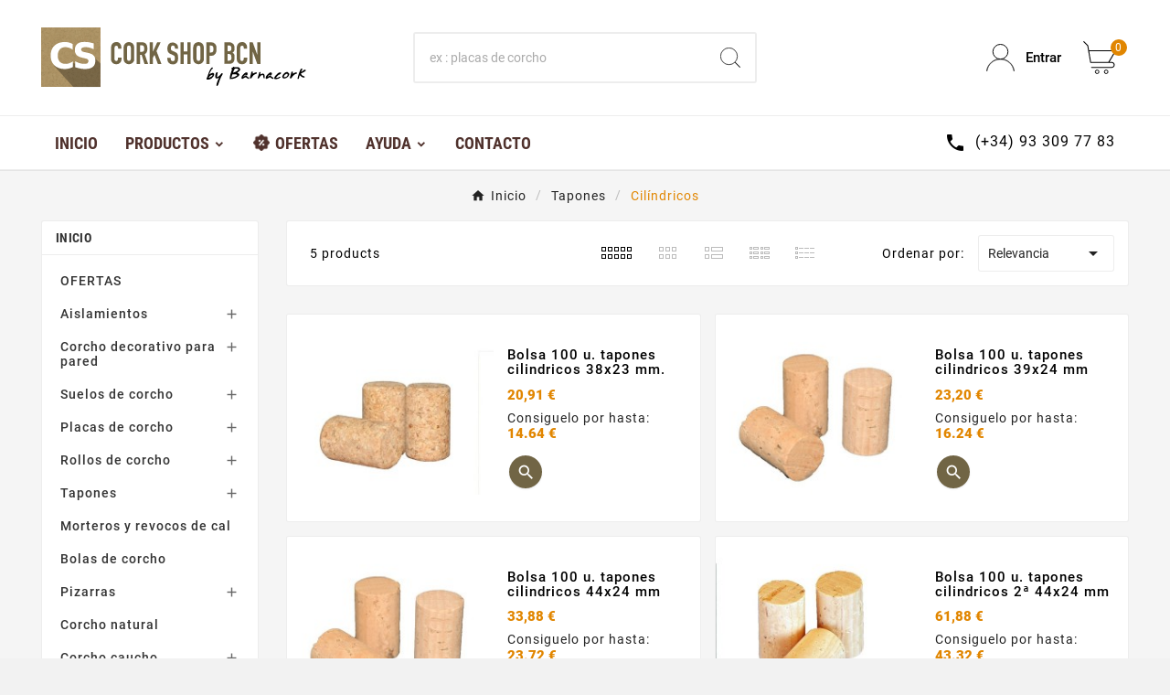

--- FILE ---
content_type: text/html; charset=utf-8
request_url: https://www.corkshopbcn.com/54-cilindricos
body_size: 20817
content:
<!doctype html><html lang="es"><head>    
    <meta charset="utf-8">
    
    
    <meta http-equiv="x-ua-compatible" content="ie=edge">
    
    
    
    <script type="application/ld+json">
  {
    "@context": "https://schema.org",
    "@type": "Organization",
    "name" : "Corkshopbcn by Barnacork",
    "url" : "https://www.corkshopbcn.com/",
    "logo": {
      "@type": "ImageObject",
      "url":"https://www.corkshopbcn.com/img/logo-1682514032.jpg"
    }
  }
</script>

<script type="application/ld+json">
  {
    "@context": "https://schema.org",
    "@type": "WebPage",
    "isPartOf": {
      "@type": "WebSite",
      "url":  "https://www.corkshopbcn.com/",
      "name": "Corkshopbcn by Barnacork"
    },
    "name": "Cilíndricos",
    "url":  "https://www.corkshopbcn.com/54-cilindricos"
  }
</script>


  <script type="application/ld+json">
    {
      "@context": "https://schema.org",
      "@type": "BreadcrumbList",
      "itemListElement": [
                      {
              "@type": "ListItem",
              "position": 1,
              "name": "Inicio",
              "item": "https://www.corkshopbcn.com/"
              },                        {
              "@type": "ListItem",
              "position": 2,
              "name": "Tapones",
              "item": "https://www.corkshopbcn.com/8-tapones"
              },                        {
              "@type": "ListItem",
              "position": 3,
              "name": "Cilíndricos",
              "item": "https://www.corkshopbcn.com/54-cilindricos"
              }            ]
          }
  </script>
    
    <script type="application/ld+json">
  {
    "@context": "https://schema.org",
    "@type": "ItemList",
    "itemListElement": [
                  {
            "@type": "ListItem",
            "position": 0,
            "name": "Bolsa 100 u. tapones cilindricos 38x23 mm.",
            "url": "https://www.corkshopbcn.com/cilindricos/89-bolsa-100-uds-tapon-38x23-mm-cilindrico-corcho-aglomerado.html"
            },                    {
            "@type": "ListItem",
            "position": 1,
            "name": "Bolsa 100 u. tapones cilindricos 39x24 mm",
            "url": "https://www.corkshopbcn.com/cilindricos/86-bolsa-100-uds-tapon-39x24-mm-cilindrico-corcho-natural-colmatado.html"
            },                    {
            "@type": "ListItem",
            "position": 2,
            "name": "Bolsa 100 u. tapones cilindricos 44x24 mm",
            "url": "https://www.corkshopbcn.com/cilindricos/87-bolsa-100-uds-tapon-44x24-mm-cilindrico-corcho-natural-colmatado.html"
            },                    {
            "@type": "ListItem",
            "position": 3,
            "name": "Bolsa 100 u. tapones cilindricos 2ª 44x24 mm",
            "url": "https://www.corkshopbcn.com/cilindricos/88-bolsa-100-uds-tapon-44x24-mm-cilindrico-corcho-natural.html"
            },                    {
            "@type": "ListItem",
            "position": 4,
            "name": "Bolsa 100 u. tapones cilindricos 1ª 44x24 mm",
            "url": "https://www.corkshopbcn.com/cilindricos/359-bolsa-100-uds-tapon-44x24-mm-cilindrico-corcho-1-natural.html"
            }          ]
        }
</script>

    
    
    
    <title>Cilíndricos</title>
    
    
    
    <meta name="description" content="Tapones cilíndricos de corcho aglomerado
La opción clásica para el embotellado de vinos
Los tapones cilíndricos están fabricados en corcho aglomerado, un material resistente y económico que garantiza un buen sellado para botellas de vino y otras bebidas. Son especialmente adecuados para productos que requieren un cierre firme y uniforme.
Debido a su forma y densidad, estos tapones suelen colocarse con la ayuda de una encorchadora manual o semiautomática.
Si buscas una alternativa sin herramientas, explora los tapones cónicos.">
    <meta name="keywords" content="">
    <meta name="robots" content="all, index, follow, max-snippet:150">
            <link rel="canonical" href="https://www.corkshopbcn.com/54-cilindricos">
        
        
    
    <meta property="og:title" content="Cilíndricos" />
    <meta property="og:description" content="Tapones cilíndricos de corcho aglomerado
La opción clásica para el embotellado de vinos
Los tapones cilíndricos están fabricados en corcho aglomerado, un material resistente y económico que garantiza un buen sellado para botellas de vino y otras bebidas. Son especialmente adecuados para productos que requieren un cierre firme y uniforme.
Debido a su forma y densidad, estos tapones suelen colocarse con la ayuda de una encorchadora manual o semiautomática.
Si buscas una alternativa sin herramientas, explora los tapones cónicos." />
    <meta property="og:url" content="https://www.corkshopbcn.com/54-cilindricos" />
    <meta property="og:site_name" content="Corkshopbcn by Barnacork" />
        <meta property="og:type" content="website" />    
    <!--fiseohead-->
    
    
    <meta name="viewport" content="width=device-width, initial-scale=1">
    
    
    <link rel="icon" type="image/vnd.microsoft.icon" href="https://www.corkshopbcn.com/img/favicon.ico?1682514032">
    <link rel="shortcut icon" type="image/x-icon" href="https://www.corkshopbcn.com/img/favicon.ico?1682514032">
    
    
    <link rel="stylesheet" href="https://www.corkshopbcn.com/themes/v1_electron_1/assets/css/theme.css?1707899338" type="text/css" media="all"><link rel="stylesheet" href="https://www.corkshopbcn.com/modules/ps_socialfollow/views/css/ps_socialfollow.css?1707899337" type="text/css" media="all"><link rel="stylesheet" href="https://www.corkshopbcn.com/modules/ps_searchbar/ps_searchbar.css?1707899337" type="text/css" media="all"><link rel="stylesheet" href="https://www.corkshopbcn.com/modules/paypal/views/css/paypal_fo.css?1707899335" type="text/css" media="all"><link rel="stylesheet" href="https://www.corkshopbcn.com/modules/ps_facetedsearch/views/dist/front.css?1707899337" type="text/css" media="all"><link rel="stylesheet" href="https://www.corkshopbcn.com/modules/cookiesplus/views/css/cookiesplus.css?1707899335" type="text/css" media="all"><link rel="stylesheet" href="https://www.corkshopbcn.com/modules/productcomments/views/css/productcomments.css?1707899335" type="text/css" media="all"><link rel="stylesheet" href="https://www.corkshopbcn.com/modules/tvcmsblog/views/css/front.css?1707899337" type="text/css" media="all"><link rel="stylesheet" href="https://www.corkshopbcn.com/modules/tvcmsblogdisplayposts/views/css/front.css?1707899337" type="text/css" media="all"><link rel="stylesheet" href="https://www.corkshopbcn.com/modules/tvcmsbrandlist/views/css/front.css?1707899337" type="text/css" media="all"><link rel="stylesheet" href="https://www.corkshopbcn.com/modules/tvcmscategorychainslider/views/css/front.css?1707899337" type="text/css" media="all"><link rel="stylesheet" href="https://www.corkshopbcn.com/modules/tvcmscategoryslider/views/css/front.css?1707899337" type="text/css" media="all"><link rel="stylesheet" href="https://www.corkshopbcn.com/modules/tvcmscookiesnotice/views/css/front.css?1707899337" type="text/css" media="all"><link rel="stylesheet" href="https://www.corkshopbcn.com/modules/tvcmscustomerservices/views/css/front.css?1707899337" type="text/css" media="all"><link rel="stylesheet" href="https://www.corkshopbcn.com/modules/tvcmscustomsetting/views/css/back.css?1707899337" type="text/css" media="all"><link rel="stylesheet" href="https://www.corkshopbcn.com/modules/tvcmscustomsetting/views/css/slick-theme.min.css?1707899337" type="text/css" media="all"><link rel="stylesheet" href="https://www.corkshopbcn.com/modules/tvcmsmultibanner1/views/css/front.css?1707899337" type="text/css" media="all"><link rel="stylesheet" href="https://www.corkshopbcn.com/modules/tvcmsnewsletterpopup/views/css/front.css?1707899337" type="text/css" media="all"><link rel="stylesheet" href="https://www.corkshopbcn.com/modules/tvcmsproductcomments/views/css/front.css?1707899337" type="text/css" media="all"><link rel="stylesheet" href="https://www.corkshopbcn.com/modules/tvcmssearch/views/css/front.css?1707899337" type="text/css" media="all"><link rel="stylesheet" href="https://www.corkshopbcn.com/modules/tvcmssingleblock/views/css/front.css?1707899337" type="text/css" media="all"><link rel="stylesheet" href="https://www.corkshopbcn.com/modules/tvcmssizechart/views/css/front.css?1707899337" type="text/css" media="all"><link rel="stylesheet" href="https://www.corkshopbcn.com/modules/tvcmsslider/views/css/front.css?1707899337" type="text/css" media="all"><link rel="stylesheet" href="https://www.corkshopbcn.com/modules/tvcmsstockinfo/views/css/indicators.css?1707899337" type="text/css" media="all"><link rel="stylesheet" href="https://www.corkshopbcn.com/modules/tvcmsstockinfo/views/css/front.css?1707899337" type="text/css" media="all"><link rel="stylesheet" href="https://www.corkshopbcn.com/modules/tvcmstabproducts/views/css/front.css?1707899337" type="text/css" media="all"><link rel="stylesheet" href="https://www.corkshopbcn.com/modules/tvcmstestimonial/views/css/front.css?1707899337" type="text/css" media="all"><link rel="stylesheet" href="https://www.corkshopbcn.com/modules/tvcmsthemeoptions/views/css/jquery.minicolors.css?1707899337" type="text/css" media="all"><link rel="stylesheet" href="https://www.corkshopbcn.com/modules/tvcmsthemeoptions/views/css/bootstrap-toggle.min.css?1707899337" type="text/css" media="all"><link rel="stylesheet" href="https://www.corkshopbcn.com/modules/tvcmsthemeoptions/views/css/front.css?1707899337" type="text/css" media="all"><link rel="stylesheet" href="https://www.corkshopbcn.com/modules/ets_htmlbox/views/css/front.css?1707899335" type="text/css" media="all"><link rel="stylesheet" href="https://www.corkshopbcn.com/modules/g_cartreminder/views/css/front/popup/popup.css?1707899335" type="text/css" media="all"><link rel="stylesheet" href="https://www.corkshopbcn.com/modules/tvcmsofferbanner/views/css/front.css?1707899337" type="text/css" media="all"><link rel="stylesheet" href="https://www.corkshopbcn.com/modules/tvcmssliderofferbanner/views/css/front.css?1707899337" type="text/css" media="all"><link rel="stylesheet" href="https://www.corkshopbcn.com/modules/tvcmsverticalmenu/views/css/font-awesome.css?1707899337" type="text/css" media="all"><link rel="stylesheet" href="https://www.corkshopbcn.com/modules/tvcmsverticalmenu/views/css/Pe-icon-7-stroke.css?1707899337" type="text/css" media="all"><link rel="stylesheet" href="https://www.corkshopbcn.com/modules/tvcmsverticalmenu/views/css/front.css?1707899337" type="text/css" media="all"><link rel="stylesheet" href="https://www.corkshopbcn.com/modules/tvcmstwoofferbanner/views/css/front.css?1707899337" type="text/css" media="all"><link rel="stylesheet" href="https://www.corkshopbcn.com/modules/tvcmscategoryproduct/views/css/front.css?1707899337" type="text/css" media="all"><link rel="stylesheet" href="https://www.corkshopbcn.com/modules/tvcmsmegamenu/views/css/front.css?1707899337" type="text/css" media="all"><link rel="stylesheet" href="https://www.corkshopbcn.com/js/jquery/ui/themes/base/minified/jquery-ui.min.css?1707899334" type="text/css" media="all"><link rel="stylesheet" href="https://www.corkshopbcn.com/js/jquery/ui/themes/base/minified/jquery.ui.theme.min.css?1707899334" type="text/css" media="all"><link rel="stylesheet" href="https://www.corkshopbcn.com/js/jquery/plugins/fancybox/jquery.fancybox.css?1707899334" type="text/css" media="all"><link rel="stylesheet" href="https://www.corkshopbcn.com/modules/tvcmsblog/views/css/tvcmsblog.css?1707899337" type="text/css" media="all"><link rel="stylesheet" href="https://www.corkshopbcn.com/modules/pproperties/views/css/pproperties.css?1707899335" type="text/css" media="all"><link rel="stylesheet" href="https://www.corkshopbcn.com/modules/tvcmsinfinitescroll/views/css/front.css?1707899337" type="text/css" media="all"><link rel="stylesheet" href="https://www.corkshopbcn.com/modules/ppropertiesmultidimensional/views/css/ppropertiesmultidimensional.css?1707899335" type="text/css" media="all"><link rel="stylesheet" href="https://www.corkshopbcn.com/modules/ppropertiessmartprice/views/css/ppropertiessmartprice.css?1707899335" type="text/css" media="all"><link rel="stylesheet" href="https://www.corkshopbcn.com/themes/child_v1_electron_1/assets/css/custom.css?1707899337" type="text/css" media="all"><link rel="preconnect" href="https://fonts.googleapis.com"><link rel="preconnect" href="https://fonts.gstatic.com" crossorigin><link href="https://fonts.googleapis.com/css2?family=Roboto:ital,wght@0,100;0,300;0,400;0,500;0,700;0,900;1,400;1,500;1,700;1,900&display=swap" rel="stylesheet"><link href="https://fonts.googleapis.com/css2?family=Roboto+Condensed:ital,wght@0,300;0,400;0,700;1,400;1,700&family=Roboto:ital,wght@0,100;0,300;0,400;0,500;0,700;0,900;1,400;1,500;1,700;1,900&display=swap" rel="stylesheet"><style>.tvfooter-product-sticky-bottom.sticky{
display:none;
}

&:nth-child(1) {
    top: unset !important;
    transform: unset !important;
}</style>
    
    
    <script>var TVCMSCUSTOMSETTING_BOTTOM_OPTION = "0";var TVCMSCUSTOMSETTING_DARK_MODE_INPUT = "0";var TVCMSCUSTOMSETTING_HOVER_IMG = "1";var TVCMSCUSTOMSETTING_MAIN_MENU_STICKY = "1";var TVCMSCUSTOMSETTING_PRODUCT_PAGE_BOTTOM_STICKY_STATUS = "1";var TVCMSCUSTOMSETTING_VERTICAL_MENU_OPEN = "0";var TVCMSCUSTOMSETTING_WOW_JS = "0";var TVCMSCUSTOMSETTING_iso_code_country = false;var TVCMSFRONTSIDE_THEME_SETTING_SHOW = "0";var ajax_path = "https:\/\/www.corkshopbcn.com\/modules\/tvcmsnewsletterpopup\/ajax.php";var baseDir = "https:\/\/www.corkshopbcn.com\/";var getThemeOptionsLink = "https:\/\/www.corkshopbcn.com\/module\/tvcmsthemeoptions\/default";var gettvcmsbestsellerproductslink = "https:\/\/www.corkshopbcn.com\/module\/tvcmsbestsellerproducts\/default";var gettvcmscategoryproductlink = "https:\/\/www.corkshopbcn.com\/module\/tvcmscategoryproduct\/default";var gettvcmsfeaturedproductslink = "https:\/\/www.corkshopbcn.com\/module\/tvcmsfeaturedproducts\/default";var gettvcmsfooterproductlink = "https:\/\/www.corkshopbcn.com\/module\/tvcmsfooterproduct\/default";var gettvcmsmegamenulink = "https:\/\/www.corkshopbcn.com\/module\/tvcmsmegamenu\/default";var gettvcmsnewproductslink = "https:\/\/www.corkshopbcn.com\/module\/tvcmsnewproducts\/default";var gettvcmsspecialproductslink = "https:\/\/www.corkshopbcn.com\/module\/tvcmsspecialproducts\/default";var gettvcmstabproductslink = "https:\/\/www.corkshopbcn.com\/module\/tvcmstabproducts\/default";var gettvcmsverticalmenulink = "https:\/\/www.corkshopbcn.com\/module\/tvcmsverticalmenu\/default";var prestashop = {"cart":{"products":[],"totals":{"total":{"type":"total","label":"Total","amount":0,"value":"0,00\u00a0\u20ac"},"total_including_tax":{"type":"total","label":"Total (impuestos incl.)","amount":0,"value":"0,00\u00a0\u20ac"},"total_excluding_tax":{"type":"total","label":"Total (impuestos excl.)","amount":0,"value":"0,00\u00a0\u20ac"}},"subtotals":{"products":{"type":"products","label":"Subtotal","amount":0,"value":"0,00\u00a0\u20ac"},"discounts":null,"shipping":{"type":"shipping","label":"Transporte","amount":0,"value":""},"tax":{"type":"tax","label":"Impuestos incluidos","amount":0,"value":"0,00\u00a0\u20ac"}},"products_count":0,"summary_string":"0 art\u00edculos","vouchers":{"allowed":1,"added":[]},"discounts":[],"minimalPurchase":0,"minimalPurchaseRequired":""},"currency":{"id":1,"name":"Euro","iso_code":"EUR","iso_code_num":"978","sign":"\u20ac"},"customer":{"lastname":null,"firstname":null,"email":null,"birthday":null,"newsletter":null,"newsletter_date_add":null,"optin":null,"website":null,"company":null,"siret":null,"ape":null,"is_logged":false,"gender":{"type":null,"name":null},"addresses":[]},"language":{"name":"Espa\u00f1ol (Spanish)","iso_code":"es","locale":"es-ES","language_code":"es","is_rtl":"0","date_format_lite":"d\/m\/Y","date_format_full":"d\/m\/Y H:i:s","id":1},"page":{"title":"","canonical":"https:\/\/www.corkshopbcn.com\/54-cilindricos","meta":{"title":"Cil\u00edndricos","description":"Tapones cil\u00edndricos de corcho aglomerado\nLa opci\u00f3n cl\u00e1sica para el embotellado de vinos\nLos tapones cil\u00edndricos est\u00e1n fabricados en corcho aglomerado, un material resistente y econ\u00f3mico que garantiza un buen sellado para botellas de vino y otras bebidas. Son especialmente adecuados para productos que requieren un cierre firme y uniforme.\nDebido a su forma y densidad, estos tapones suelen colocarse con la ayuda de una encorchadora manual o semiautom\u00e1tica.\nSi buscas una alternativa sin herramientas, explora los tapones c\u00f3nicos.","keywords":"","robots":"index"},"page_name":"category","body_classes":{"lang-es":true,"lang-rtl":false,"country-ES":true,"currency-EUR":true,"layout-left-column":true,"page-category":true,"tax-display-enabled":true,"category-id-54":true,"category-Cil\u00edndricos":true,"category-id-parent-8":true,"category-depth-level-3":true},"admin_notifications":[]},"shop":{"name":"Corkshopbcn by Barnacork","logo":"https:\/\/www.corkshopbcn.com\/img\/logo-1682514032.jpg","stores_icon":"https:\/\/www.corkshopbcn.com\/img\/logo_stores.png","favicon":"https:\/\/www.corkshopbcn.com\/img\/favicon.ico"},"urls":{"base_url":"https:\/\/www.corkshopbcn.com\/","current_url":"https:\/\/www.corkshopbcn.com\/54-cilindricos","shop_domain_url":"https:\/\/www.corkshopbcn.com","img_ps_url":"https:\/\/www.corkshopbcn.com\/img\/","img_cat_url":"https:\/\/www.corkshopbcn.com\/img\/c\/","img_lang_url":"https:\/\/www.corkshopbcn.com\/img\/l\/","img_prod_url":"https:\/\/www.corkshopbcn.com\/img\/p\/","img_manu_url":"https:\/\/www.corkshopbcn.com\/img\/m\/","img_sup_url":"https:\/\/www.corkshopbcn.com\/img\/su\/","img_ship_url":"https:\/\/www.corkshopbcn.com\/img\/s\/","img_store_url":"https:\/\/www.corkshopbcn.com\/img\/st\/","img_col_url":"https:\/\/www.corkshopbcn.com\/img\/co\/","img_url":"https:\/\/www.corkshopbcn.com\/themes\/child_v1_electron_1\/assets\/img\/","css_url":"https:\/\/www.corkshopbcn.com\/themes\/child_v1_electron_1\/assets\/css\/","js_url":"https:\/\/www.corkshopbcn.com\/themes\/child_v1_electron_1\/assets\/js\/","pic_url":"https:\/\/www.corkshopbcn.com\/upload\/","pages":{"address":"https:\/\/www.corkshopbcn.com\/direccion","addresses":"https:\/\/www.corkshopbcn.com\/direcciones","authentication":"https:\/\/www.corkshopbcn.com\/iniciar-sesion","cart":"https:\/\/www.corkshopbcn.com\/carrito","category":"https:\/\/www.corkshopbcn.com\/index.php?controller=category","cms":"https:\/\/www.corkshopbcn.com\/index.php?controller=cms","contact":"https:\/\/www.corkshopbcn.com\/contactenos","discount":"https:\/\/www.corkshopbcn.com\/descuento","guest_tracking":"https:\/\/www.corkshopbcn.com\/seguimiento-pedido-invitado","history":"https:\/\/www.corkshopbcn.com\/historial-compra","identity":"https:\/\/www.corkshopbcn.com\/datos-personales","index":"https:\/\/www.corkshopbcn.com\/","my_account":"https:\/\/www.corkshopbcn.com\/mi-cuenta","order_confirmation":"https:\/\/www.corkshopbcn.com\/confirmacion-pedido","order_detail":"https:\/\/www.corkshopbcn.com\/index.php?controller=order-detail","order_follow":"https:\/\/www.corkshopbcn.com\/seguimiento-pedido","order":"https:\/\/www.corkshopbcn.com\/pedido","order_return":"https:\/\/www.corkshopbcn.com\/index.php?controller=order-return","order_slip":"https:\/\/www.corkshopbcn.com\/order-slip","pagenotfound":"https:\/\/www.corkshopbcn.com\/index.php?controller=pagenotfound","password":"https:\/\/www.corkshopbcn.com\/ha-olvidado-su-contrasena","pdf_invoice":"https:\/\/www.corkshopbcn.com\/index.php?controller=pdf-invoice","pdf_order_return":"https:\/\/www.corkshopbcn.com\/index.php?controller=pdf-order-return","pdf_order_slip":"https:\/\/www.corkshopbcn.com\/index.php?controller=pdf-order-slip","prices_drop":"https:\/\/www.corkshopbcn.com\/productos-rebajados","product":"https:\/\/www.corkshopbcn.com\/index.php?controller=product","search":"https:\/\/www.corkshopbcn.com\/busqueda","sitemap":"https:\/\/www.corkshopbcn.com\/mapa-del-sitio","stores":"https:\/\/www.corkshopbcn.com\/tiendas","supplier":"https:\/\/www.corkshopbcn.com\/proveedor","register":"https:\/\/www.corkshopbcn.com\/iniciar-sesion?create_account=1","order_login":"https:\/\/www.corkshopbcn.com\/pedido?login=1"},"alternative_langs":[],"theme_assets":"\/themes\/child_v1_electron_1\/assets\/","actions":{"logout":"https:\/\/www.corkshopbcn.com\/?mylogout="},"no_picture_image":{"bySize":{"side_product_default":{"url":"https:\/\/www.corkshopbcn.com\/img\/p\/es-default-side_product_default.jpg","width":86,"height":86},"small_default":{"url":"https:\/\/www.corkshopbcn.com\/img\/p\/es-default-small_default.jpg","width":98,"height":98},"cart_default":{"url":"https:\/\/www.corkshopbcn.com\/img\/p\/es-default-cart_default.jpg","width":125,"height":125},"add_cart_def":{"url":"https:\/\/www.corkshopbcn.com\/img\/p\/es-default-add_cart_def.jpg","width":200,"height":200},"home_default":{"url":"https:\/\/www.corkshopbcn.com\/img\/p\/es-default-home_default.jpg","width":239,"height":239},"medium_default":{"url":"https:\/\/www.corkshopbcn.com\/img\/p\/es-default-medium_default.jpg","width":452,"height":452},"pd_custom":{"url":"https:\/\/www.corkshopbcn.com\/img\/p\/es-default-pd_custom.jpg","width":452,"height":452},"pd4_def":{"url":"https:\/\/www.corkshopbcn.com\/img\/p\/es-default-pd4_def.jpg","width":724,"height":724},"large_default":{"url":"https:\/\/www.corkshopbcn.com\/img\/p\/es-default-large_default.jpg","width":800,"height":800}},"small":{"url":"https:\/\/www.corkshopbcn.com\/img\/p\/es-default-side_product_default.jpg","width":86,"height":86},"medium":{"url":"https:\/\/www.corkshopbcn.com\/img\/p\/es-default-home_default.jpg","width":239,"height":239},"large":{"url":"https:\/\/www.corkshopbcn.com\/img\/p\/es-default-large_default.jpg","width":800,"height":800},"legend":""}},"configuration":{"display_taxes_label":true,"display_prices_tax_incl":true,"is_catalog":false,"show_prices":true,"opt_in":{"partner":false},"quantity_discount":{"type":"price","label":"Precio unitario"},"voucher_enabled":1,"return_enabled":0},"field_required":[],"breadcrumb":{"links":[{"title":"Inicio","url":"https:\/\/www.corkshopbcn.com\/"},{"title":"Tapones","url":"https:\/\/www.corkshopbcn.com\/8-tapones"},{"title":"Cil\u00edndricos","url":"https:\/\/www.corkshopbcn.com\/54-cilindricos"}],"count":3},"link":{"protocol_link":"https:\/\/","protocol_content":"https:\/\/"},"time":1770014099,"static_token":"86567151d64692e0ed84c69ec5d4d374","token":"393348bac42bdba20d0301663e7a48c5","debug":false};var psemailsubscription_subscription = "https:\/\/www.corkshopbcn.com\/module\/ps_emailsubscription\/subscription";var static_token = "86567151d64692e0ed84c69ec5d4d374";var tvMainSmartSpeed = "600";var tvcms_base_dir = "https:\/\/www.corkshopbcn.com\/";var tvcms_setting = true;var tvthemename = "child_v1_electron_1";</script>    
    
    <style>
            div#cookiesplus-modal,
        #cookiesplus-modal > div,
        #cookiesplus-modal p {
            background-color: #FFFFFF !important;
        }
    
    
            #cookiesplus-modal .cookiesplus-accept {
            background-color: #20BF6B !important;
        }
    
            #cookiesplus-modal .cookiesplus-accept {
            border: 1px solid #20BF6B !important;
        }
    

            #cookiesplus-modal .cookiesplus-accept {
            color: #FFFFFF !important;
        }
    
            #cookiesplus-modal .cookiesplus-accept {
            font-size: 16px !important;
        }
    
    
            #cookiesplus-modal .cookiesplus-more-information {
            background-color: #FFFFFF !important;
        }
    
            #cookiesplus-modal .cookiesplus-more-information {
            border: 1px solid #FFFFFF !important;
        }
    
            #cookiesplus-modal .cookiesplus-more-information {
            color: #7A7A7A !important;
        }
    
            #cookiesplus-modal .cookiesplus-more-information {
            font-size: 16px !important;
        }
    
    
            #cookiesplus-modal .cookiesplus-reject {
            background-color: #FFFFFF !important;
        }
    
            #cookiesplus-modal .cookiesplus-reject {
            border: 1px solid #FFFFFF !important;
        }
    
            #cookiesplus-modal .cookiesplus-reject {
            color: #7A7A7A !important;
        }
    
            #cookiesplus-modal .cookiesplus-reject {
            font-size: 16px !important;
        }
    
    
            #cookiesplus-modal .cookiesplus-save:not([disabled]) {
            background-color: #FFFFFF !important;
        }
    
            #cookiesplus-modal .cookiesplus-save:not([disabled]) {
            border: 1px solid #FFFFFF !important;
        }
    
            #cookiesplus-modal .cookiesplus-save:not([disabled]) {
            color: #7A7A7A !important;
        }
    
            #cookiesplus-modal .cookiesplus-save {
            font-size: 16px !important;
        }
    
    
    
    #cookiesplus-tab {
                            
        
            }
</style>

<script type="text/javascript" data-keepinline="true">
    if (typeof window.pp !== "object") {
        window.pp = {};
    }
    window.pp.psversion = "1.7.8.9";
    window.pp.version = "3.3.18";
    window.pp.theme = "v1_electron_1";
    window.pp.controller = "category";
    window.pp.module = "";
    window.pp.debug = 0;
    window.pp.cfg = {};
        window.pp.decimalSign = ",";
            </script>
<link rel="prev" href="https://www.corkshopbcn.com/54-cilindricos"><link rel="next" href="https://www.corkshopbcn.com/54-cilindricos?p=2"><!-- Module TvcmsInfiniteScroll for PRODUCTS --><script>var tv_params = {product_wrapper : "#js-product-list .products",product_elem : ".product-miniature",pagination_wrapper : ".pagination .page-list",next_button : "a.next",views_buttons : "",selected_view : "",method : "scroll",button_start_page : "1",button_n_pages : "1",active_with_layered : "0",loader : "<div id=\"tv-loader\"><p>Loading next results...</p></div>",loader_prev : "<div id=\"tv-loader\"><p>Loading previous results...</p></div>",button : "<button id=\"tv-button-load-products\">Display more results...</button>",back_top_button : "<div id=\"tv-back-top-wrapper\"><p>No more results to display... <a href=\"#\" class=\"tv-back-top-link\">Back to top</a></p></div>",tvcmsinfinitescrollqv_enabled : "",has_facetedSearch : "1",ps_16 : "1"}// -----------------------------------------------------------// HOOK CUSTOM// - After next products displayed// function tv_hook_after_display_products() {// ---------------// CUSTOMIZE HERE// ---------------// }</script>
    
    <link rel="dns-prefetch" href="https://www.corkshopbcn.com" />
    <link rel="preconnect" href="https://www.corkshopbcn.com" crossorigin />
    <link rel="preload" href="https://www.corkshopbcn.com/themes/child_v1_electron_1/assets/css/570eb83859dc23dd0eec423a49e147fe.woff2" as="font" type="font/woff2" crossorigin />
        <link rel="preload" href="https://www.corkshopbcn.com/themes/child_v1_electron_1/assets/css/../fonts/roboto/KFOlCnqEu92Fr1MmYUtfBBc4.woff2" as="font" type="font/woff2" crossorigin />
    <link rel="preload" href="https://www.corkshopbcn.com/themes/child_v1_electron_1/assets/css/../fonts/roboto-condensed/ieVl2ZhZI2eCN5jzbjEETS9weq8-19K7DQ.woff2" as="font" type="font/woff2" crossorigin media='(min-width: 992px)' />
    <link as="style" rel="stylesheet preload" type="text/css" href="https://www.corkshopbcn.com/themes/child_v1_electron_1/assets/css/material-fonts.css" />
    <link as="style" rel="stylesheet preload" type="text/css" href="https://www.corkshopbcn.com/themes/child_v1_electron_1/assets/css/roboto.css" />
    <link as="style" rel="stylesheet preload" type="text/css" href="https://www.corkshopbcn.com/themes/child_v1_electron_1/assets/css/roboto-condensed.css" media='(min-width: 992px)' />
                
    
    <link as="style" rel="stylesheet preload" type="text/css" href="https://www.corkshopbcn.com/themes/child_v1_electron_1/assets/css/laq.css" />
<link rel="stylesheet" type="text/css" href="https://www.corkshopbcn.com/themes/child_v1_electron_1/assets/css//all_theme_custom_1_1.css"></link><link rel="stylesheet" type="text/css" href="https://fonts.googleapis.com/css?family=Montserrat:100,200,300,400,500,600,700,800,900"></link><link rel="stylesheet" type="text/css" href="https://fonts.googleapis.com/css?family=PT+Serif:400,700"></link><!-- END THEME_CONTROL CUSTOM COLOR CSS --></head><body id="category" class="lang-es country-es currency-eur layout-left-column page-category tax-display-enabled category-id-54 category-cilindricos category-id-parent-8 category-depth-level-3 text1-dark  text2-light"  data-mouse-hover-img='1' data-menu-sticky='1'><main><div class="tv-main-div " ><header id="header">    <div class="tvcmsdesktop-top-header-wrapper header-3" data-header-layout="3"><div class='tvheader-offer-wrapper tvforce-hide'><div class="tvheader-nav-offer-text"><i class='material-icons'>&#xe8d0;</i><p>Tienda online de productos de corcho</p></div></div><div class='container-fluid tvcmsdesktop-top-second hidden-md-down'><div class="container"><div class="row tvcmsdesktop-top-header-box"><div class='col-lg-4 col-md-4 col-xl-4 col-sm-12 tvcms-header-logo-wrapper'><div class="hidden-sm-down tvcms-header-logo" id="tvcmsdesktop-logo"><div class="tv-header-logo"><a href="https://www.corkshopbcn.com/"><img class="logo img-responsive" src="https://www.corkshopbcn.com/img/logo-1682514032.jpg" alt="Corkshopbcn by Barnacork" height="35" width="201"></a></div></div></div><div class="col-lg-4 col-md-4 col-xl-4 col-sm-12 tvcmsheader-search"><div class='tvcmssearch-wrapper' id="_desktop_search">    <div class="search-widget tvcmsheader-search" data-search-controller-url="//www.corkshopbcn.com/busqueda"><div class="tvsearch-top-wrapper"><div class="tvheader-sarch-display"><div class="tvheader-search-display-icon"><div class="tvsearch-open"><svg version="1.1" id="Layer_1" x="0px" y="0px" width="30px" height="30px" viewBox="0 0 30 30" xml:space="preserve"><g><polygon points="29.245,30 21.475,22.32 22.23,21.552 30,29.232  " /><circle style="fill:#FFD741;" cx="13" cy="13" r="12.1" /><circle style="fill:none;stroke:#000000;stroke-miterlimit:10;" cx="13" cy="13" r="12.5" /></g></svg></div><div class="tvsearch-close"><svg version="1.1" id="Layer_1" x="0px" y="0px" width="24px" height="24px" viewBox="0 0 20 20" xml:space="preserve"><g><rect x="9.63" y="-3.82" transform="matrix(0.7064 -0.7078 0.7078 0.7064 -4.1427 10.0132)" width="1" height="27.641"></rect></g><g><rect x="9.63" y="-3.82" transform="matrix(-0.7064 -0.7078 0.7078 -0.7064 9.9859 24.1432)" width="1" height="27.641"></rect></g></svg></div></div></div><div class="tvsearch-header-display-wrappper tvsearch-header-display-full"><form method="get" action="//www.corkshopbcn.com/busqueda"><input type="hidden" name="controller" value="search" /><div class="tvheader-top-search"><div class="tvheader-top-search-wrapper-info-box"><input type="text" name="s" class='tvcmssearch-words' placeholder="ex : placas de corcho" aria-label="Buscar" autocomplete="off" /></div></div><div class="tvheader-top-search-wrapper"><button type="submit" class="tvheader-search-btn" aria-label="Search"><svg version="1.1" id="Layer_1" x="0px" y="0px" width="22px" height="22px" viewBox="0 0 30 30" xml:space="preserve"><g><polygon points="29.245,30 21.475,22.32 22.23,21.552 30,29.232  " /><circle style="fill:#FFD741;" cx="13" cy="13" r="12.1" /><circle style="fill:none;stroke:#000000;stroke-miterlimit:10;" cx="13" cy="13" r="12.5" /></g></svg></button></div></form><div class='tvsearch-result'></div></div></div></div></div></div><div class="col-lg-4 col-md-4 col-xl-4 col-sm-12 tvcmsheader-nav-right"><div class="tv-contact-account-cart-wrapper"><div id='tvcmsdesktop-account-button'><div class="tv-header-account tv-account-wrapper tvcms-header-myaccount"><button class="btn-unstyle tv-myaccount-btn tv-myaccount-btn-desktop" name="User Icon" aria-label="User Icon"><svg version="1.1" id="Layer_1" x="0px" y="0px" width="31.377px" height="30.938px" viewBox="0 0 31.377 30.938" xml:space="preserve"><g><path style="fill:none;stroke:#000000;stroke-width:0.6;stroke-miterlimit:10;" d="M15.666,17.321c7.626,0,13.904,5.812,14.837,13.316h0.525c-1.253-8.325-7.642-13.6-15.341-13.6c-7.698,0-14.088,5.274-15.339,13.6h0.48C1.764,23.134,8.041,17.321,15.666,17.321z"></path><path style="fill:#FFD742;" d="M15.688,16.992c-4.494,0-8.15-3.654-8.15-8.148c0-4.497,3.656-8.152,8.15-8.152c4.497,0,8.15,3.655,8.15,8.152C23.839,13.338,20.186,16.992,15.688,16.992"></path><circle style="fill:none;stroke:#000000;stroke-miterlimit:10;" cx="15.689" cy="8.838" r="8.338"></circle></g></svg><span>Entrar</span></button><ul class="dropdown-menu tv-account-dropdown tv-dropdown"><li class="tvcms-signin"><div id="tvcmsdesktop-user-info" class="tvcms-header-sign user-info tvheader-sign"><a href="https://www.corkshopbcn.com/mi-cuenta" class="tvhedaer-sign-btn" title="Log into your customer account" rel="nofollow"><i class="material-icons">&#xe7fd;</i><span class="tvhedaer-sign-span">Iniciar sesión</span></a></div></li><li class="ttvcms-wishlist-icon"></li><li class="tvheader-compare"></li><li class="tvheader-language"></li><li class="tvheader-currency"></li></ul></div></div><div id="_desktop_cart_manage" class="tvcms-header-cart"><div id="_desktop_cart"><div class="blockcart cart-preview inactive tv-header-cart" data-refresh-url="//www.corkshopbcn.com/module/ps_shoppingcart/ajax"><div class="tvheader-cart-wrapper "><div class='tvheader-cart-btn-wrapper'><a rel="nofollow" href="JavaScript:void(0);" data-url='//www.corkshopbcn.com/carrito?action=show' title='Carrito'><div class="tvcart-icon-text-wrapper"><div class="tv-cart-icon tvheader-right-icon tv-cart-icon-main"><svg version="1.1" id="Layer_1" x="0px" y="0px" width="36px" height="36.289px" viewBox="0 0 36 36.289" xml:space="preserve"><g><path style="fill:#FFD741;" d="M6.266,11.058h28.609l-6.657,11.975H8.019C8.019,23.033,5.582,12.35,6.266,11.058"></path><path d="M9.174,29.448c-0.29,0-0.525-0.235-0.525-0.523c0-0.291,0.236-0.528,0.525-0.528h22.059c1.223,0,2.217-0.995,2.217-2.218c0-1.224-0.994-2.22-2.217-2.22H8.193c-0.257,0-0.475-0.183-0.517-0.435L4.537,5.223L0.25,0.992c-0.101-0.098-0.157-0.229-0.16-0.37C0.088,0.483,0.142,0.351,0.241,0.248C0.339,0.146,0.473,0.09,0.615,0.09c0.14,0,0.268,0.052,0.37,0.149l4.396,4.286c0.081,0.078,0.133,0.177,0.151,0.287l0.914,5.322h28.938c0.188,0,0.361,0.101,0.454,0.264c0.095,0.163,0.094,0.364-0.001,0.526L28.88,22.907h2.354c1.803,0,3.27,1.468,3.27,3.271c0,1.803-1.467,3.27-3.27,3.27H9.174z M8.637,22.907h18.912l6.922-11.721H6.626L8.637,22.907z"></path><ellipse style="fill:none;stroke:#000000;stroke-linejoin:round;stroke-miterlimit:10;" cx="15.269" cy="33.8" rx="1.934" ry="1.963"></ellipse><ellipse style="fill:none;stroke:#000000;stroke-linejoin:round;stroke-miterlimit:10;" cx="25.147" cy="33.8" rx="1.934" ry="1.963"></ellipse></g></svg></div><div class="tv-cart-cart-inner"><span class="cart-products-count">0</span></div></div></a></div><div class="ttvcmscart-show-dropdown-right"><div class="ttvcart-no-product"><div class="ttvcart-close-title-count tdclose-btn-wrap"><button class="ttvclose-cart"></button><div class="ttvcart-top-title"><h4>Carrito</h4></div><div class="ttvcart-counter"><span class="ttvcart-products-count">0</span></div></div></div></div><!-- Start DropDown header cart --></div></div></div>
</div></div></div></div></div></div><div class="tvcms-header-menu-offer-wrapper tvcmsheader-sticky"><div class="position-static tvcms-header-menu container"><div class='tvcmsmain-menu-wrapper col-md-9'><div id='tvdesktop-megamenu'><div class="container_tv_megamenu"><div id="tv-menu-horizontal" class="tv-menu-horizontal clearfix"><ul class="menu-content"><li class="tvmega-menu-title">Mega Menu</li><li class="level-1 "><a href="/"><i class=" icon-home"></i><span>Inicio</span></a><span class="icon-drop-mobile"></span></li><li class="level-1  parent"><a href="#"><span>Productos</span></a><span class="icon-drop-mobile"></span></li><li class="level-1 "><a href="https://www.corkshopbcn.com/85-ofertas-corcho"><img class="img-icon" src="/modules/tvcmsmegamenu/views/img/icons/a67e2f6996c80761e277600a8637fa7dac02376a_ofertes.png" alt="OFERTAS" width="22" height="22"/><span>OFERTAS</span></a><span class="icon-drop-mobile"></span></li><li class="level-1  parent"><a href="https://www.corkshopbcn.com/cuestionario/1-necesitas-ayuda"><i class="icon-question-sign"></i><span>Ayuda</span></a><span class="icon-drop-mobile"></span></li><li class="level-1 "><a href="https://www.corkshopbcn.com/contactenos"><span>CONTACTO</span></a><span class="icon-drop-mobile"></span></li></ul></div></div></div></div><div class="tvcmsdesktop-contact col-md-3"><div id="_desktop_contact_link" class=""><div id="contact-link"><a href="tel:(+34) 93 309 77 83"><i class='material-icons'>&#xe0b0;</i><span>(+34) 93 309 77 83</span></a></div></div></div></div></div></div>
    <div id='tvcms-mobile-view-header' class="hidden-lg-up tvheader-mobile-layout mh1 mobile-header-1" data-header-mobile-layout="1"><div class="tvcmsmobile-top-wrapper"><div class='tvmobileheader-offer-wrapper col-sm-12'><div class="tvheader-nav-offer-text"><i class='material-icons'>&#xe8d0;</i><p>Tienda online de productos de corcho</p></div></div></div><div class='tvcmsmobile-header-menu-offer-text tvcmsheader-sticky'><div class="tvcmsmobile-header-menu col-md-1 col-sm-12 col-xs-2"><div class="tvmobile-sliderbar-btn"><a href="Javascript:void(0);" title=""><i class='material-icons'>&#xe5d2;</i></a></div><div class="tvmobile-slidebar"><div class="tvmobile-dropdown-close"><a href="Javascript:void(0);"><i class='material-icons'>&#xe14c;</i></a></div><div id='tvmobile-megamenu'></div><div class="tvcmsmobile-contact"></div><div id='tvmobile-lang'></div><div id='tvmobile-curr'></div></div></div><div class="tvcmsmobile-header-logo-right-wrapper col-md-8 col-sm-12 col-xs-2"><div id='tvcmsmobile-header-logo'></div></div><div class="col-md-3 col-sm-12 col-xs-8 tvcmsmobile-cart-acount-text"><div id="tvcmsmobile-account-button"></div><div id="tvmobile-cart"></div></div></div><div class='tvcmsmobile-header-search-logo-wrapper'><div class="tvcmsmobile-header-search col-md-12 col-sm-12"><div id="tvcmsmobile-search"></div></div></div></div></header><aside id="notifications"><div class="container"></div></aside><div id="wrapper"><div class="container  tv-left-layout"><nav data-depth="3" class="breadcrumb"><ol itemscope itemtype="http://schema.org/BreadcrumbList"><li itemprop="itemListElement" itemscope itemtype="http://schema.org/ListItem"><a itemprop="item" href="https://www.corkshopbcn.com/"><span itemprop="name">Inicio</span></a><meta itemprop="position" content="1"></li><li itemprop="itemListElement" itemscope itemtype="http://schema.org/ListItem"><a itemprop="item" href="https://www.corkshopbcn.com/8-tapones"><span itemprop="name">Tapones</span></a><meta itemprop="position" content="2"></li><li itemprop="itemListElement" itemscope itemtype="http://schema.org/ListItem"><a itemprop="item" href="https://www.corkshopbcn.com/54-cilindricos"><span itemprop="name">Cilíndricos</span></a><meta itemprop="position" content="3"></li></ol></nav><div class="row"><div id="left-column" class="col-xl-2 col-lg-12 col-md-12 col-sm-12 col-xs-12"><div class="theiaStickySidebar"><div id="search_filters_wrapper"><div id="search_filter_controls" class="hidden-md-up hidden-sm-down"><button class="btn btn-secondary ok"><i class="material-icons rtl-no-flip">&#xE876;</i>OK</button></div></div><div class='tvleft-column-remove'><div class="tvleft-column-close-btn"></div></div><div class="block-categories "><ul class="category-top-menu tvside-panel-dropdown"><li class="tv-category-title-wrapper"><a class="tv-main-category-title" href="https://www.corkshopbcn.com/2-inicio">Inicio</a><div class='tvleft-right-title-toggle'><i class='material-icons'>&#xe313;</i></div></li><li class="tv-leftcategory-wrapper"><ul class="category-sub-menu"><li data-depth="0"><a href="https://www.corkshopbcn.com/85-ofertas-corcho">OFERTAS</a></li><li data-depth="0"><a href="https://www.corkshopbcn.com/10-aislamientos">Aislamientos</a><div class="navbar-toggler collapse-icons" data-toggle="collapse" data-target="#exCollapsingNavbar10"><i class="material-icons add">&#xE145;</i><i class="material-icons remove">&#xE15B;</i></div><div class="collapse" id="exCollapsingNavbar10"><ul class="category-sub-menu"><li data-depth="1"><a class="category-sub-link" href="https://www.corkshopbcn.com/11-aislamientos-termicos">Aislamientos térmicos</a><span class="navbar-toggler collapse-icons" data-toggle="collapse" data-target="#exCollapsingNavbar11"><i class="material-icons add">&#xE145;</i><i class="material-icons remove">&#xE15B;</i></span><div class="collapse" id="exCollapsingNavbar11"><ul class="category-sub-menu"><li data-depth="2"><a class="category-sub-link" href="https://www.corkshopbcn.com/92-corcho-100-natural-aglocork-termico">Corcho 100% natural Aglocork Térmico</a></li><li data-depth="2"><a class="category-sub-link" href="https://www.corkshopbcn.com/117-corcho-para-exteriores">Corcho para exteriores</a></li><li data-depth="2"><a class="category-sub-link" href="https://www.corkshopbcn.com/94-corcho-aislante-decorativo-">Corcho aislante decorativo</a></li><li data-depth="2"><a class="category-sub-link" href="https://www.corkshopbcn.com/95-corcho-100-natural-aglocork-granulado">Corcho 100% natural Aglocork Granulado</a></li><li data-depth="2"><a class="category-sub-link" href="https://www.corkshopbcn.com/96-corcho-aglocork-rastrelado">corcho Aglocork Rastrelado</a></li></ul></div></li><li data-depth="1"><a class="category-sub-link" href="https://www.corkshopbcn.com/12-aislamientos-acusticos">Aislamientos acústicos</a><span class="navbar-toggler collapse-icons" data-toggle="collapse" data-target="#exCollapsingNavbar12"><i class="material-icons add">&#xE145;</i><i class="material-icons remove">&#xE15B;</i></span><div class="collapse" id="exCollapsingNavbar12"><ul class="category-sub-menu"><li data-depth="2"><a class="category-sub-link" href="https://www.corkshopbcn.com/97-ruidos-de-impacto-">Ruidos de impacto</a></li><li data-depth="2"><a class="category-sub-link" href="https://www.corkshopbcn.com/98-ruidos-aereos-y-vecinales">Ruidos aéreos y vecinales</a><span class="navbar-toggler collapse-icons" data-toggle="collapse" data-target="#exCollapsingNavbar98"><i class="material-icons add">&#xE145;</i><i class="material-icons remove">&#xE15B;</i></span><div class="collapse" id="exCollapsingNavbar98"><ul class="category-sub-menu"><li data-depth="3"><a class="category-sub-link" href="https://www.corkshopbcn.com/120-isolmur-130">Isolmur 130</a></li><li data-depth="3"><a class="category-sub-link" href="https://www.corkshopbcn.com/121-aglocork-rastrelado">Aglocork Rastrelado</a></li><li data-depth="3"><a class="category-sub-link" href="https://www.corkshopbcn.com/122-aglocork-acustico">Aglocork Acústico</a></li><li data-depth="3"><a class="category-sub-link" href="https://www.corkshopbcn.com/126-isolcork-600">Isolcork 600</a></li><li data-depth="3"><a class="category-sub-link" href="https://www.corkshopbcn.com/125-placas-termo-acusticas-placork">Placas termo-acústicas Placork</a></li><li data-depth="3"><a class="category-sub-link" href="https://www.corkshopbcn.com/127-isolcork-480">Isolcork 480</a></li><li data-depth="3"><a class="category-sub-link" href="https://www.corkshopbcn.com/123-aglocork-termico">Aglocork Térmico</a></li><li data-depth="3"><a class="category-sub-link" href="https://www.corkshopbcn.com/124-corkcoco">Corkcoco</a></li><li data-depth="3"><a class="category-sub-link" href="https://www.corkshopbcn.com/128-aglocork-md-fachadas">Aglocork MD Fachadas</a></li></ul></div></li><li data-depth="2"><a class="category-sub-link" href="https://www.corkshopbcn.com/99-absorcion-acustica">Absorción acústica</a></li></ul></div></li><li data-depth="1"><a class="category-sub-link" href="https://www.corkshopbcn.com/13-aislamientos-antivibratorios">Aislamientos antivibratorios</a></li></ul></div></li><li data-depth="0"><a href="https://www.corkshopbcn.com/7-corcho-decorativo-para-pared">Corcho decorativo para pared</a><div class="navbar-toggler collapse-icons" data-toggle="collapse" data-target="#exCollapsingNavbar7"><i class="material-icons add">&#xE145;</i><i class="material-icons remove">&#xE15B;</i></div><div class="collapse" id="exCollapsingNavbar7"><ul class="category-sub-menu"><li data-depth="1"><a class="category-sub-link" href="https://www.corkshopbcn.com/81-decorativos-aislantes">Decorativos aislantes</a></li><li data-depth="1"><a class="category-sub-link" href="https://www.corkshopbcn.com/82-classic-collection">Classic Collectión</a></li><li data-depth="1"><a class="category-sub-link" href="https://www.corkshopbcn.com/83-raw-collection">Raw Collection</a></li></ul></div></li><li data-depth="0"><a href="https://www.corkshopbcn.com/9-suelos-de-corcho">Suelos de corcho</a><div class="navbar-toggler collapse-icons" data-toggle="collapse" data-target="#exCollapsingNavbar9"><i class="material-icons add">&#xE145;</i><i class="material-icons remove">&#xE15B;</i></div><div class="collapse" id="exCollapsingNavbar9"><ul class="category-sub-menu"><li data-depth="1"><a class="category-sub-link" href="https://www.corkshopbcn.com/66-encolados">Encolados</a></li><li data-depth="1"><a class="category-sub-link" href="https://www.corkshopbcn.com/88-flotante-cork-essence">Flotante Cork Essence</a></li><li data-depth="1"><a class="category-sub-link" href="https://www.corkshopbcn.com/86-flotante-cork-inspire">Flotante Cork Inspire</a></li><li data-depth="1"><a class="category-sub-link" href="https://www.corkshopbcn.com/129-flotante-cork-go">Flotante Cork Go</a></li></ul></div></li><li data-depth="0"><a href="https://www.corkshopbcn.com/16-placas-de-corcho">Placas de corcho</a><div class="navbar-toggler collapse-icons" data-toggle="collapse" data-target="#exCollapsingNavbar16"><i class="material-icons add">&#xE145;</i><i class="material-icons remove">&#xE15B;</i></div><div class="collapse" id="exCollapsingNavbar16"><ul class="category-sub-menu"><li data-depth="1"><a class="category-sub-link" href="https://www.corkshopbcn.com/100-placas-de-corcho-de-grano-fino">Placas de corcho de grano fino</a></li><li data-depth="1"><a class="category-sub-link" href="https://www.corkshopbcn.com/101-placas-de-corcho-de-grano-medio">Placas de corcho de grano medio</a></li><li data-depth="1"><a class="category-sub-link" href="https://www.corkshopbcn.com/102-placas-autoadhesivas">Placas autoadhesivas</a></li><li data-depth="1"><a class="category-sub-link" href="https://www.corkshopbcn.com/103-placas-de-color-autoadhesivas">Placas de color autoadhesivas</a></li><li data-depth="1"><a class="category-sub-link" href="https://www.corkshopbcn.com/104-placas-corcho-negras-ebano">Placas corcho negras &quot;Ebano&quot;</a></li></ul></div></li><li data-depth="0"><a href="https://www.corkshopbcn.com/15-rollos-de-corcho">Rollos de corcho</a><div class="navbar-toggler collapse-icons" data-toggle="collapse" data-target="#exCollapsingNavbar15"><i class="material-icons add">&#xE145;</i><i class="material-icons remove">&#xE15B;</i></div><div class="collapse" id="exCollapsingNavbar15"><ul class="category-sub-menu"><li data-depth="1"><a class="category-sub-link" href="https://www.corkshopbcn.com/105-rollos-de-corcho-de-3-metros">Rollos de corcho de 3 metros</a></li><li data-depth="1"><a class="category-sub-link" href="https://www.corkshopbcn.com/106-rollos-de-corcho-de-12-metros">Rollos de corcho de 12 metros</a></li><li data-depth="1"><a class="category-sub-link" href="https://www.corkshopbcn.com/107-rollos-de-corcho-de-25-metros">Rollos de corcho de 25 metros</a></li><li data-depth="1"><a class="category-sub-link" href="https://www.corkshopbcn.com/108-rollos-de-corcho-para-aislamiento-acustico">Rollos de corcho para aislamiento acústico</a></li></ul></div></li><li data-depth="0"><a href="https://www.corkshopbcn.com/8-tapones">Tapones</a><div class="navbar-toggler collapse-icons" data-toggle="collapse" data-target="#exCollapsingNavbar8"><i class="material-icons add">&#xE145;</i><i class="material-icons remove">&#xE15B;</i></div><div class="collapse" id="exCollapsingNavbar8"><ul class="category-sub-menu"><li data-depth="1"><a class="category-sub-link" href="https://www.corkshopbcn.com/53-conicos">Cónicos</a></li><li data-depth="1"><a class="category-sub-link" href="https://www.corkshopbcn.com/78-conicos-grandes">Cónicos grandes</a></li><li data-depth="1"><a class="category-sub-link" href="https://www.corkshopbcn.com/54-cilindricos">Cilíndricos</a></li><li data-depth="1"><a class="category-sub-link" href="https://www.corkshopbcn.com/56-aglomerados">Aglomerados</a></li><li data-depth="1"><a class="category-sub-link" href="https://www.corkshopbcn.com/57-cabezudos">Cabezudos</a></li><li data-depth="1"><a class="category-sub-link" href="https://www.corkshopbcn.com/58-dosificadores">Dosificadores</a></li><li data-depth="1"><a class="category-sub-link" href="https://www.corkshopbcn.com/60-microtapones">Microtapones</a></li><li data-depth="1"><a class="category-sub-link" href="https://www.corkshopbcn.com/61-rusticos">Rústicos</a></li><li data-depth="1"><a class="category-sub-link" href="https://www.corkshopbcn.com/76-rodajas">Rodajas</a></li><li data-depth="1"><a class="category-sub-link" href="https://www.corkshopbcn.com/116-herramientas-encorchado">Herramientas encorchado</a></li></ul></div></li><li data-depth="0"><a href="https://www.corkshopbcn.com/84-morteros-y-revocos-de-cal">Morteros y revocos de cal</a></li><li data-depth="0"><a href="https://www.corkshopbcn.com/34-bolas-de-corcho">Bolas de corcho</a></li><li data-depth="0"><a href="https://www.corkshopbcn.com/17-pizarras">Pizarras</a><div class="navbar-toggler collapse-icons" data-toggle="collapse" data-target="#exCollapsingNavbar17"><i class="material-icons add">&#xE145;</i><i class="material-icons remove">&#xE15B;</i></div><div class="collapse" id="exCollapsingNavbar17"><ul class="category-sub-menu"><li data-depth="1"><a class="category-sub-link" href="https://www.corkshopbcn.com/19-pizarras-de-corcho">Pizarras de corcho</a></li><li data-depth="1"><a class="category-sub-link" href="https://www.corkshopbcn.com/23-pizarras-blancas">Pizarras blancas</a></li><li data-depth="1"><a class="category-sub-link" href="https://www.corkshopbcn.com/18-pizarras-tiza">Pizarras tiza</a></li></ul></div></li><li data-depth="0"><a href="https://www.corkshopbcn.com/36-corcho-natural">Corcho natural</a></li><li data-depth="0"><a href="https://www.corkshopbcn.com/37-corcho-caucho">Corcho caucho</a><div class="navbar-toggler collapse-icons" data-toggle="collapse" data-target="#exCollapsingNavbar37"><i class="material-icons add">&#xE145;</i><i class="material-icons remove">&#xE15B;</i></div><div class="collapse" id="exCollapsingNavbar37"><ul class="category-sub-menu"><li data-depth="1"><a class="category-sub-link" href="https://www.corkshopbcn.com/110-corcho-caucho-sbr">Corcho caucho SBR</a></li><li data-depth="1"><a class="category-sub-link" href="https://www.corkshopbcn.com/111-corcho-caucho-nitrilico-nbr">Corcho caucho Nitrilico NBR</a></li></ul></div></li><li data-depth="0"><a href="https://www.corkshopbcn.com/62-cubiertas-de-barco">Cubiertas de barco</a><div class="navbar-toggler collapse-icons" data-toggle="collapse" data-target="#exCollapsingNavbar62"><i class="material-icons add">&#xE145;</i><i class="material-icons remove">&#xE15B;</i></div><div class="collapse" id="exCollapsingNavbar62"><ul class="category-sub-menu"><li data-depth="1"><a class="category-sub-link" href="https://www.corkshopbcn.com/112-placas-nauticork">Placas Nauticork</a></li><li data-depth="1"><a class="category-sub-link" href="https://www.corkshopbcn.com/113-rollos-nauticork">Rollos Nauticork</a></li><li data-depth="1"><a class="category-sub-link" href="https://www.corkshopbcn.com/114-minirrollos-nauticork">Minirrollos Nauticork</a></li><li data-depth="1"><a class="category-sub-link" href="https://www.corkshopbcn.com/115-lamas-nauticork">Lamas Nauticork</a></li></ul></div></li><li data-depth="0"><a href="https://www.corkshopbcn.com/25-menaje-y-hogar">Menaje y hogar</a><div class="navbar-toggler collapse-icons" data-toggle="collapse" data-target="#exCollapsingNavbar25"><i class="material-icons add">&#xE145;</i><i class="material-icons remove">&#xE15B;</i></div><div class="collapse" id="exCollapsingNavbar25"><ul class="category-sub-menu"><li data-depth="1"><a class="category-sub-link" href="https://www.corkshopbcn.com/26-restauracion">Restauración</a></li><li data-depth="1"><a class="category-sub-link" href="https://www.corkshopbcn.com/27-salvamanteles-y-posavasos">Salvamanteles y posavasos</a></li><li data-depth="1"><a class="category-sub-link" href="https://www.corkshopbcn.com/65-decoracion">Decoración</a></li></ul></div></li><li data-depth="0"><a href="https://www.corkshopbcn.com/89-cajas-de-corcho">Cajas de corcho</a></li><li data-depth="0"><a href="https://www.corkshopbcn.com/91-yoga">Yoga</a></li><li data-depth="0"><a href="https://www.corkshopbcn.com/49-materiales-de-instalacion">Materiales de instalación</a><div class="navbar-toggler collapse-icons" data-toggle="collapse" data-target="#exCollapsingNavbar49"><i class="material-icons add">&#xE145;</i><i class="material-icons remove">&#xE15B;</i></div><div class="collapse" id="exCollapsingNavbar49"><ul class="category-sub-menu"><li data-depth="1"><a class="category-sub-link" href="https://www.corkshopbcn.com/72-adhesivos-y-colas">Adhesivos y colas</a></li><li data-depth="1"><a class="category-sub-link" href="https://www.corkshopbcn.com/77-aditivos-y-pinturas">Aditivos y pinturas</a></li><li data-depth="1"><a class="category-sub-link" href="https://www.corkshopbcn.com/73-instalacion">Instalación</a></li></ul></div></li></ul></li></ul></div><div class="tvcmsleftsideofferbanners-one"><div class="tvbanner-wrapper tvone-banner-wrapper-info tvbanner1"><a href="/11-aislamientos-termicos" class="tvbanner-hover-wrapper" title=""><img src="/modules/tvcmsleftsideofferbanner/views/img/banner-lateral.jpg" class="tvimage-lazy img-responsive tv-img-responsive" alt="Slider Offer Banner" height="487" width="294" /></a></div></div>    </div></div><div id="content-wrapper" class="left-column  col-xl-10 col-lg-12 col-md-12 col-sm-12 col-xs-12 "><div id="main"><div id="products" class="list-2"><div><div class="tvleft-penal-product-top clearfix"><div id="js-product-list-top" class="products-selection tvcenter-block-product-section tvall-block-box-shadows clearfix"><div class="col-sm-6 col-md-4 col-lg-4 tv-left-search-totle-product"><div class="tv-total-product"><p class="tv-total-product-number">5 products</p></div></div><div class="col-sm-6 col-md-4 col-lg-4 tv-grid-list-all-wrapper"><div class="tvcmsproduct-grid-list clearfix"><div class="tvproduct-view tvproduct-grid" data-toggle="tvtooltip" data-placement="top" data-html="true" title="" data-original-title="Grid"><svg class="tvgrid" version="1.1" id="Layer_1" xmlns="http://www.w3.org/2000/svg" xmlns:xlink="http://www.w3.org/1999/xlink" x="0px" y="0px" width="33px" height="13px" viewBox="0 0 33 13" style="enable-background:new 0 0 33 13;" xml:space="preserve"><g id="XMLID_1_"><path id="XMLID_14_" style="fill:#222222;" d="M4,9v3H1V9H4 M5,8H0v5h5V8L5,8z"></path></g><g id="XMLID_3_"><path id="XMLID_5_" style="fill:#222222;" d="M11,9v3H8V9H11 M12,8H7v5h5V8L12,8z"></path></g><g id="XMLID_8_"><path id="XMLID_11_" style="fill:#222222;" d="M18,9v3h-3V9H18 M19,8h-5v5h5V8L19,8z"></path></g><g id="XMLID_17_"><path id="XMLID_19_" style="fill:#222222;" d="M25,9v3h-3V9H25 M26,8h-5v5h5V8L26,8z"></path></g><g id="XMLID_22_"><path id="XMLID_24_" style="fill:#222222;" d="M32,9v3h-3V9H32 M33,8h-5v5h5V8L33,8z"></path></g><g id="XMLID_27_"><path id="XMLID_29_" style="fill:#222222;" d="M32,1v3h-3V1H32 M33,0h-5v5h5V0L33,0z"></path></g><g id="XMLID_32_"><path id="XMLID_34_" style="fill:#222222;" d="M25,1v3h-3V1H25 M26,0h-5v5h5V0L26,0z"></path></g><g id="XMLID_37_"><path id="XMLID_39_" style="fill:#222222;" d="M18,1v3h-3V1H18 M19,0h-5v5h5V0L19,0z"></path></g><g id="XMLID_42_"><path id="XMLID_44_" style="fill:#222222;" d="M11,1v3H8V1H11 M12,0H7v5h5V0L12,0z"></path></g><g id="XMLID_47_"><path id="XMLID_49_" style="fill:#222222;" d="M4,1v3H1V1H4 M5,0H0v5h5V0L5,0z"></path></g></svg><span class="tvgrid-wrapper">Grid</span></div><div class="tvproduct-view tvproduct-grid-2" data-toggle="tvtooltip" data-placement="top" data-html="true" title="" data-original-title="Grid-2"><svg class="tvgrid-2" version="1.1" id="Layer_1" xmlns="http://www.w3.org/2000/svg" xmlns:xlink="http://www.w3.org/1999/xlink" x="0px" y="0px" width="26px" height="13px" viewBox="0 0 26 13" style="enable-background:new 0 0 26 13;" xml:space="preserve"><g id="XMLID_1_"><path id="XMLID_59_" style="fill:#222222;" d="M4,9v3H1V9H4 M5,8H0v5h5V8L5,8z"></path></g><g id="XMLID_3_"><path id="XMLID_55_" style="fill:#222222;" d="M11,9v3H8V9H11 M12,8H7v5h5V8L12,8z"></path></g><g id="XMLID_8_"><path id="XMLID_51_" style="fill:#222222;" d="M18,9v3h-3V9H18 M19,8h-5v5h5V8L19,8z"></path></g><g id="XMLID_37_"><path id="XMLID_26_" style="fill:#222222;" d="M18,1v3h-3V1H18 M19,0h-5v5h5V0L19,0z"></path></g><g id="XMLID_42_"><path id="XMLID_21_" style="fill:#222222;" d="M11,1v3H8V1H11 M12,0H7v5h5V0L12,0z"></path></g><g id="XMLID_47_"><path id="XMLID_16_" style="fill:#222222;" d="M4,1v3H1V1H4 M5,0H0v5h5V0L5,0z"></path></g></svg><span class="tvgrid-2-wrapper">Grid-2</span></div><div class="tvproduct-view tvproduct-list" data-toggle="tvtooltip" data-placement="top" data-html="true" title="" data-original-title="List"><svg class="tvlist" version="1.1" id="Layer_1" xmlns="http://www.w3.org/2000/svg" xmlns:xlink="http://www.w3.org/1999/xlink" x="0px" y="0px" width="20px" height="13px" viewBox="0 0 20 13" style="enable-background:new 0 0 20 13;" xml:space="preserve"><g id="XMLID_2_"><g id="XMLID_1_"><path id="XMLID_14_" style="fill:#082222;" d="M4,9v3H1V9H4 M5,8H0v5h5V8L5,8z"></path></g><g id="XMLID_4_"><path id="XMLID_6_" style="fill:#082222;" d="M4,1v3H1V1H4 M5,0H0v5h5V0L5,0z"></path></g><g id="XMLID_3_"><path id="XMLID_19_" style="fill:#082222;" d="M19,9v3H8V9H19 M20,8H7v5h13V8L20,8z"></path></g><g id="XMLID_9_"><path id="XMLID_13_" style="fill:#082222;" d="M19,1v3H8V1H19 M20,0H7v5h13V0L20,0z"></path></g></g></svg><span class="tvlist-wrapper">List</span></div><div class="tvproduct-view tvproduct-list-2" data-toggle="tvtooltip" data-placement="top" data-html="true" title="" data-original-title="List-2"><svg class="tvlist-2" version="1.1" id="Layer_1" xmlns="http://www.w3.org/2000/svg" xmlns:xlink="http://www.w3.org/1999/xlink" x="0px" y="0px" width="22px" height="13px" viewBox="0 0 22 13" style="enable-background:new 0 0 22 13;" xml:space="preserve"><g id="XMLID_3_"><g id="XMLID_2_"><g id="XMLID_1_"><path id="XMLID_14_" style="fill:#222222;" d="M2,1v1H1V1H2 M3,0H0v3h3V0L3,0z"></path></g><g id="XMLID_4_"><path id="XMLID_20_" style="fill:#222222;" d="M9,1v1H5V1H9 M10,0H4v3h6V0L10,0z"></path></g></g><g id="XMLID_6_"><g id="XMLID_17_"><path id="XMLID_19_" style="fill:#222222;" d="M2,6v1H1V6H2 M3,5H0v3h3V5L3,5z"></path></g><g id="XMLID_7_"><path id="XMLID_9_" style="fill:#222222;" d="M9,6v1H5V6H9 M10,5H4v3h6V5L10,5z"></path></g></g><g id="XMLID_25_"><g id="XMLID_31_"><path id="XMLID_33_" style="fill:#222222;" d="M2,11v1H1v-1H2 M3,10H0v3h3V10L3,10z"></path></g><g id="XMLID_26_"><path id="XMLID_28_" style="fill:#222222;" d="M9,11v1H5v-1H9 M10,10H4v3h6V10L10,10z"></path></g></g><g id="XMLID_36_"><g id="XMLID_42_"><path id="XMLID_44_" style="fill:#222222;" d="M14,11v1h-1v-1H14 M15,10h-3v3h3V10L15,10z"></path></g><g id="XMLID_37_"><path id="XMLID_39_" style="fill:#222222;" d="M21,11v1h-4v-1H21 M22,10h-6v3h6V10L22,10z"></path></g></g><g id="XMLID_47_"><g id="XMLID_53_"><path id="XMLID_55_" style="fill:#222222;" d="M14,6v1h-1V6H14 M15,5h-3v3h3V5L15,5z"></path></g><g id="XMLID_48_"><path id="XMLID_50_" style="fill:#222222;" d="M21,6v1h-4V6H21 M22,5h-6v3h6V5L22,5z"></path></g></g><g id="XMLID_58_"><g id="XMLID_64_"><path id="XMLID_66_" style="fill:#222222;" d="M14,1v1h-1V1H14 M15,0h-3v3h3V0L15,0z"></path></g><g id="XMLID_59_"><path id="XMLID_61_" style="fill:#222222;" d="M21,1v1h-4V1H21 M22,0h-6v3h6V0L22,0z"></path></g></g></g></svg><span class="tvlist-wrapper">List-2</span></div><div class="tvproduct-view tvproduct-catelog" data-toggle="tvtooltip" data-placement="top" data-html="true" title="" data-original-title="Catelog"><svg class="tvcatelog" version="1.1" id="Layer_1" xmlns="http://www.w3.org/2000/svg" xmlns:xlink="http://www.w3.org/1999/xlink" x="0px" y="0px" width="21px" height="13px" viewBox="0 0 21 13" style="enable-background:new 0 0 21 13;" xml:space="preserve"><g id="XMLID_4_"><g id="XMLID_1_"><path id="XMLID_14_" style="fill:#222222;" d="M2,1v1H1V1H2 M3,0H0v3h3V0L3,0z"></path></g><g id="XMLID_2_"><polygon id="XMLID_17_" style="fill:#222222;" points="9,1 4,1 4,2 9,2 9,1       "></polygon></g><g id="XMLID_5_"><polygon id="XMLID_7_" style="fill:#222222;" points="15,1 10,1 10,2 15,2 15,1       "></polygon></g><g id="XMLID_8_"><polygon id="XMLID_11_" style="fill:#222222;" points="21,1 16,1 16,2 21,2 21,1      "></polygon></g></g><g id="XMLID_18_"><g id="XMLID_28_"><path id="XMLID_30_" style="fill:#222222;" d="M2,6v1H1V6H2 M3,5H0v3h3V5L3,5z"></path></g><g id="XMLID_25_"><polygon id="XMLID_27_" style="fill:#222222;" points="9,6 4,6 4,7 9,7 9,6       "></polygon></g><g id="XMLID_22_"><polygon id="XMLID_24_" style="fill:#222222;" points="15,6 10,6 10,7 15,7 15,6      "></polygon></g><g id="XMLID_19_"><polygon id="XMLID_21_" style="fill:#222222;" points="21,6 16,6 16,7 21,7 21,6      "></polygon></g></g><g id="XMLID_33_"><g id="XMLID_43_"><path id="XMLID_45_" style="fill:#222222;" d="M2,11v1H1v-1H2 M3,10H0v3h3V10L3,10z"></path></g><g id="XMLID_40_"><polygon id="XMLID_42_" style="fill:#222222;" points="9,11 4,11 4,12 9,12 9,11      "></polygon></g><g id="XMLID_37_"><polygon id="XMLID_39_" style="fill:#222222;" points="15,11 10,11 10,12 15,12 15,11         "></polygon></g><g id="XMLID_34_"><polygon id="XMLID_36_" style="fill:#222222;" points="21,11 16,11 16,12 21,12 21,11         "></polygon></g></g></svg><span class="tvlist-wrapper">Catelog</span></div></div></div><div class="col-sm-12 col-md-4 col-lg-4 tvall-page-shortby"><div class="row sort-by-row"><span class="col-sm-5 col-md-5 hidden-sm-down sort-by">Ordenar por:</span><div class="col-sm-12 col-xs-12 col-md-7 products-sort-order dropdown"><button class="btn-unstyle select-title" rel="nofollow" data-toggle="dropdown" aria-haspopup="true" aria-expanded="false">Relevancia<i class="material-icons float-xs-right">&#xE5C5;</i></button><div class="dropdown-menu"><a rel="nofollow" href="https://www.corkshopbcn.com/54-cilindricos?order=product.sales.desc" class="select-list js-search-link" >Ventas en orden decreciente</a><a rel="nofollow" href="https://www.corkshopbcn.com/54-cilindricos?order=product.position.asc" class="select-list current js-search-link" >Relevancia</a><a rel="nofollow" href="https://www.corkshopbcn.com/54-cilindricos?order=product.name.asc" class="select-list js-search-link" >Nombre, A a Z</a><a rel="nofollow" href="https://www.corkshopbcn.com/54-cilindricos?order=product.name.desc" class="select-list js-search-link" >Nombre, Z a A</a><a rel="nofollow" href="https://www.corkshopbcn.com/54-cilindricos?order=product.price.asc" class="select-list js-search-link" >Precio: de más bajo a más alto</a><a rel="nofollow" href="https://www.corkshopbcn.com/54-cilindricos?order=product.price.desc" class="select-list js-search-link" >Precio, de más alto a más bajo</a></div></div></div></div></div></div></div><div ><section id="js-active-search-filters" class="hide">
  
    <p class="h6 hidden-xs-up">Filtros activos</p>
  

  </section>
</div><div><div id="js-product-list" class="tvall-block-box-shadows"><div class="tvgrid-list-view-product"><div class="products"><article class="item  product-miniature js-product-miniature id_pp_template_0 col-xl-3 col-lg-4 col-md-6 col-sm-6 col-xs-12 tv-grid-list-wrapper-info-box tvall-product-wrapper-info-box" data-id-product="89" data-id-product-attribute="0" itemscope itemtype="http://schema.org/Product"><div class="thumbnail-container">    <div class="tvproduct-wrapper grid"><div class="tvproduct-image"><a href="https://www.corkshopbcn.com/cilindricos/89-bolsa-100-uds-tapon-38x23-mm-cilindrico-corcho-aglomerado.html" class="thumbnail product-thumbnail" itemprop="url"><img src="https://www.corkshopbcn.com/195-home_default/bolsa-100-uds-tapon-38x23-mm-cilindrico-corcho-aglomerado.jpg" alt="Bolsa 100 u. tapones cilindricos 38x23 mm." class="tvproduct-defult-img tv-img-responsive" height="239" width="239" itemprop="image" loading="lazy"><img class="tvproduct-hover-img tv-img-responsive" src="https://www.corkshopbcn.com/1553-home_default/bolsa-100-uds-tapon-38x23-mm-cilindrico-corcho-aglomerado.jpg" alt="Bolsa 100 u. tapones cilindricos 38x23 mm." height="239" width="239" itemprop="image" loading="lazy"></a><ul class="tvproduct-flags tvproduct-online-new-wrapper"></ul><ul class="tvproduct-flags tvproduct-sale-pack-wrapper"></ul><div class='tvproduct-hover-btn'><div class=" tvproduct-quick-btn"><a class="quick-view" href="#" data-link-action="quickview" data-toggle="tvtooltip" data-placement="top" data-html="true" title="Vista previa" data-original-title="Vista previa"><div class="tvproduct-quick-icon"><i class="material-icons search">&#xE8B6;</i></div></a></div><div class="tvproduct-cart-btn"><form action="https://www.corkshopbcn.com/carrito" method="post"><input type="hidden" name="id_product" value="89"><input type="hidden" name="qty" value="1"><input type="hidden" name="token" value="86567151d64692e0ed84c69ec5d4d374"><button data-button-action="add-to-cart" type="submit" class="btn add-to-cart tvproduct-add-to-cart "  data-toggle="tvtooltip" data-placement="top" data-html="true" data-original-title="Añadir al carrito"><i class='material-icons add-cart'>&#xe8cc;</i><i class='material-icons out-of-stock hide'>&#xe611;</i></button></form></div></div></div><div class="tvproduct-info-box-wrapper"><div class="product-description"><div itemprop="aggregateRating" itemscope itemtype="http://schema.org/AggregateRating"><div class="tvall-product-star-icon" itemprop="reviewCount" content='1'><div class="star_content" itemprop="ratingValue" content='1'><div class="star"><i class='material-icons'>&#xe838;</i> </div><div class="star"><i class='material-icons'>&#xe838;</i> </div><div class="star"><i class='material-icons'>&#xe838;</i> </div><div class="star"><i class='material-icons'>&#xe838;</i> </div><div class="star"><i class='material-icons'>&#xe838;</i> </div></div></div></div><div class="tvproduct-name product-title"><a href="https://www.corkshopbcn.com/cilindricos/89-bolsa-100-uds-tapon-38x23-mm-cilindrico-corcho-aglomerado.html"><h6 itemprop="name">Bolsa 100 u. tapones cilindricos 38x23 mm.</h6></a></div><div class="tv-product-price tvproduct-name-price-wrapper"><div class="product-price-and-shipping"><meta itemprop="sku" content="1234" /><meta itemprop="mpn" content="1234" /><meta itemprop="brand" content="fashion" /><span class="price">20,91 €</span></div></div></div></div></div><div class="tvproduct-wrapper grid-2"><div class="tvproduct-image"><a href="https://www.corkshopbcn.com/cilindricos/89-bolsa-100-uds-tapon-38x23-mm-cilindrico-corcho-aglomerado.html" class="thumbnail product-thumbnail"><img src="https://www.corkshopbcn.com/195-medium_default/bolsa-100-uds-tapon-38x23-mm-cilindrico-corcho-aglomerado.jpg" alt="Bolsa 100 u. tapones cilindricos 38x23 mm." class="tvproduct-defult-img tv-img-responsive" height="452" width="452" loading="lazy"/><img class="tvproduct-hover-img tv-img-responsive" src="https://www.corkshopbcn.com/1553-medium_default/bolsa-100-uds-tapon-38x23-mm-cilindrico-corcho-aglomerado.jpg" alt="Bolsa 100 u. tapones cilindricos 38x23 mm." height="452" width="452" loading="lazy"/></a><ul class="tvproduct-flags tvproduct-online-new-wrapper"></ul><ul class="tvproduct-flags tvproduct-sale-pack-wrapper"></ul><div class='tvproduct-hover-btn'><div class=" tvproduct-quick-btn"><a class="quick-view" href="#" data-link-action="quickview" data-toggle="tvtooltip" data-placement="top" data-html="true" title="Vista previa" data-original-title="Vista previa"><div class="tvproduct-quick-icon"><i class="material-icons search">&#xE8B6;</i></div></a></div><div class="tvproduct-cart-btn"><form action="https://www.corkshopbcn.com/carrito" method="post"><input type="hidden" name="id_product" value="89"><input type="hidden" name="qty" value="1"><input type="hidden" name="token" value="86567151d64692e0ed84c69ec5d4d374"><button data-button-action="add-to-cart" type="submit" class="btn add-to-cart tvproduct-add-to-cart " title="Añadir al carrito"  data-toggle="tvtooltip" data-placement="top" data-html="true" data-original-title="Añadir al carrito"><i class='material-icons add-cart'>&#xe8cc;</i><i class='material-icons out-of-stock hide'>&#xe611;</i></button></form></div></div></div><div class="tvproduct-info-box-wrapper"><div class="product-description"><div class="tvall-product-star-icon"><div class="star_content"><div class="star"><i class='material-icons'>&#xe838;</i> </div><div class="star"><i class='material-icons'>&#xe838;</i> </div><div class="star"><i class='material-icons'>&#xe838;</i> </div><div class="star"><i class='material-icons'>&#xe838;</i> </div><div class="star"><i class='material-icons'>&#xe838;</i> </div></div></div><div class="tvproduct-name product-title"><a href="https://www.corkshopbcn.com/cilindricos/89-bolsa-100-uds-tapon-38x23-mm-cilindrico-corcho-aglomerado.html"><h6>Bolsa 100 u. tapones cilindricos 38x23 mm.</h6></a></div><div class="tv-product-price tvproduct-name-price-wrapper"><div class="product-price-and-shipping"><span class="price">20,91 €</span><span class="sr-only">Precio</span></div></div></div><div class="tv-product-price-info-box"></div></div></div><div class="tvproduct-wrapper list"><div class="tvproduct-image col-sm-4"><a href="https://www.corkshopbcn.com/cilindricos/89-bolsa-100-uds-tapon-38x23-mm-cilindrico-corcho-aglomerado.html" class="thumbnail product-thumbnail"><img src="https://www.corkshopbcn.com/195-home_default/bolsa-100-uds-tapon-38x23-mm-cilindrico-corcho-aglomerado.jpg" alt="Bolsa 100 u. tapones cilindricos 38x23 mm." class="tvproduct-defult-img tv-img-responsive" height="239" width="239" loading="lazy"/><img class="tvproduct-hover-img tv-img-responsive" src="https://www.corkshopbcn.com/1553-home_default/bolsa-100-uds-tapon-38x23-mm-cilindrico-corcho-aglomerado.jpg" alt="Bolsa 100 u. tapones cilindricos 38x23 mm." height="239" width="239" loading="lazy"/></a><ul class="tvproduct-flags tvproduct-online-new-wrapper"></ul><ul class="tvproduct-flags tvproduct-sale-pack-wrapper"></ul></div><div class="tvproductdescription-button-wrapper col-sm-8"><div class="product-description"><div class="tvproduct-name"><div class="product-title"><a href="https://www.corkshopbcn.com/cilindricos/89-bolsa-100-uds-tapon-38x23-mm-cilindrico-corcho-aglomerado.html"><h6>Bolsa 100 u. tapones cilindricos 38x23 mm.</h6></a></div><div class="tvproduct-cat-name">Cilíndricos</div></div><div class='tv-product-desc'></div><div class="tvall-product-star-icon"><div class="star_content"><div class="star"><i class='material-icons'>&#xe838;</i> </div><div class="star"><i class='material-icons'>&#xe838;</i> </div><div class="star"><i class='material-icons'>&#xe838;</i> </div><div class="star"><i class='material-icons'>&#xe838;</i> </div><div class="star"><i class='material-icons'>&#xe838;</i> </div></div></div><div class="tv-product-price"><div class="tvproduct-name-price-wrapper"><div class="product-price-and-shipping"><span class="price">20,91 €</span><span class="preuminim">Consiguelo por hasta: <span class="price">14.64 €</span></span><span class="sr-only">Precio</span></div></div></div><div class="Product-Comment-Stock clearfix"></div></div><div class='tvall-product-btn-list'><div class=" tvproduct-quick-btn"><a class="quick-view" href="#" data-link-action="quickview" data-toggle="tvtooltip" data-placement="top" data-html="true" title="Vista previa" data-original-title="Vista previa"><div class="tvproduct-quick-icon"><i class="material-icons search">&#xE8B6;</i></div><div class="tvproduct-quick-lable">Vista previa</div></a></div><div class="tvproduct-cart-btn"><form action="https://www.corkshopbcn.com/carrito" method="post"><input type="hidden" name="id_product" value="89"><input type="hidden" name="qty" value="1"><input type="hidden" name="token" value="86567151d64692e0ed84c69ec5d4d374"><button data-button-action="add-to-cart" type="submit" class="btn add-to-cart tvproduct-add-to-cart " title="Añadir al carrito"  data-toggle="tvtooltip" data-placement="top" data-html="true" data-original-title="Añadir al carrito"><i class='material-icons add-cart'>&#xe8cc;</i><i class='material-icons out-of-stock hide'>&#xe611;</i><span class="tvproduct-add-to-cart-label">Añadir al carrito </span></button></form></div></div></div></div>
<div class="tvproduct-wrapper catelog"><div class="tvproduct-catalog-wrapper"><div class="tvproduct-image col-sm-12 col-md-3"><a href="https://www.corkshopbcn.com/cilindricos/89-bolsa-100-uds-tapon-38x23-mm-cilindrico-corcho-aglomerado.html" class="thumbnail product-thumbnail"><img src="https://www.corkshopbcn.com/195-home_default/bolsa-100-uds-tapon-38x23-mm-cilindrico-corcho-aglomerado.jpg" alt = "Bolsa 100 u. tapones cilindricos 38x23 mm." class="tvproduct-defult-img tv-img-responsive" height="239" width="239" loading="lazy" /><img class="tvproduct-hover-img tv-img-responsive" src="https://www.corkshopbcn.com/1553-home_default/bolsa-100-uds-tapon-38x23-mm-cilindrico-corcho-aglomerado.jpg" alt="Bolsa 100 u. tapones cilindricos 38x23 mm." height="239" width="239" loading="lazy"/></a><ul class="tvproduct-flags tvproduct-online-new-wrapper"></ul><ul class="tvproduct-flags tvproduct-sale-pack-wrapper"></ul></div><div class="col-sm-12 col-md-3 tvcms-product-name-star"><div class="tvproduct-name"><div class="product-title"><a href="https://www.corkshopbcn.com/cilindricos/89-bolsa-100-uds-tapon-38x23-mm-cilindrico-corcho-aglomerado.html"><h6>Bolsa 100 u. tapones cilindricos 38x23 mm.</h6></a></div><div class="tvproduct-cat-name">Cilíndricos</div></div><div class='tv-product-desc'>  Precio por bolsa   Material:  Aglomerado de corcho natural  Forma del tapón:  cilíndrico  Dimensiones:  38x23mm  Presentación:  Bolsa de 100 unidades </div></div><div class="col-sm-12 col-md-3 tvproduct-catalog-price"><div class="tvall-product-star-icon"><div class="star_content"><div class="star"><i class='material-icons'>&#xe838;</i> </div><div class="star"><i class='material-icons'>&#xe838;</i> </div><div class="star"><i class='material-icons'>&#xe838;</i> </div><div class="star"><i class='material-icons'>&#xe838;</i> </div><div class="star"><i class='material-icons'>&#xe838;</i> </div></div></div><div class="tv-product-price"><div class="tvproduct-name-price-wrapper"><div class="product-price-and-shipping"><span class="price">20,91 €</span><span class="sr-only">Precio</span></div></div></div></div><div class="col-sm-12 col-md-3 tv-product-catalog-btn"><div class='tvproduct-catalog-btn-wrapper'><div class='tv-product-cart-quentity-inner'><button class='tvproduct-cart-quentity-decrement'><i class="material-icons">remove</i></button><input type='text' class='tvproduct-cart-quentity' value='1'><button class='tvproduct-cart-quentity-increment'><i class="material-icons">add</i></button></div><div class="tvcatlog-button-wrapper"><div class=" tvproduct-quick-btn"><a class="quick-view" href="#" data-link-action="quickview" data-toggle="tvtooltip" data-placement="top" data-html="true" title="Vista previa" data-original-title="Vista previa"><div class="tvproduct-quick-icon"><i class="material-icons search">&#xE8B6;</i></div><div class="tvproduct-quick-lable">Vista previa</div></a></div><div class="tvproduct-cart-btn"><form action="https://www.corkshopbcn.com/carrito" method="post"><input type="hidden" name="id_product" value="89"><input type="hidden" name="qty" value="1"><input type="hidden" name="token" value="86567151d64692e0ed84c69ec5d4d374"><button data-button-action="add-to-cart" type="submit" class="btn add-to-cart tvproduct-add-to-cart " title="Añadir al carrito"  data-toggle="tvtooltip" data-placement="top" data-html="true" data-original-title="Añadir al carrito"><i class='material-icons add-cart'>&#xe8cc;</i><i class='material-icons out-of-stock hide'>&#xe611;</i><span class="tvproduct-add-to-cart-label">Añadir al carrito </span></button></form></div></div></div></div></div></div></div></article><article class="item  product-miniature js-product-miniature id_pp_template_0 col-xl-3 col-lg-4 col-md-6 col-sm-6 col-xs-12 tv-grid-list-wrapper-info-box tvall-product-wrapper-info-box" data-id-product="86" data-id-product-attribute="0" itemscope itemtype="http://schema.org/Product"><div class="thumbnail-container">    <div class="tvproduct-wrapper grid"><div class="tvproduct-image"><a href="https://www.corkshopbcn.com/cilindricos/86-bolsa-100-uds-tapon-39x24-mm-cilindrico-corcho-natural-colmatado.html" class="thumbnail product-thumbnail" itemprop="url"><img src="https://www.corkshopbcn.com/192-home_default/bolsa-100-uds-tapon-39x24-mm-cilindrico-corcho-natural-colmatado.jpg" alt="Bolsa 100 u. tapones cilindricos 39x24 mm" class="tvproduct-defult-img tv-img-responsive" height="239" width="239" itemprop="image" loading="lazy"><img class="tvproduct-hover-img tv-img-responsive" src="https://www.corkshopbcn.com/1554-home_default/bolsa-100-uds-tapon-39x24-mm-cilindrico-corcho-natural-colmatado.jpg" alt="Bolsa 100 u. tapones cilindricos 39x24 mm" height="239" width="239" itemprop="image" loading="lazy"></a><ul class="tvproduct-flags tvproduct-online-new-wrapper"></ul><ul class="tvproduct-flags tvproduct-sale-pack-wrapper"></ul><div class='tvproduct-hover-btn'><div class=" tvproduct-quick-btn"><a class="quick-view" href="#" data-link-action="quickview" data-toggle="tvtooltip" data-placement="top" data-html="true" title="Vista previa" data-original-title="Vista previa"><div class="tvproduct-quick-icon"><i class="material-icons search">&#xE8B6;</i></div></a></div><div class="tvproduct-cart-btn"><form action="https://www.corkshopbcn.com/carrito" method="post"><input type="hidden" name="id_product" value="86"><input type="hidden" name="qty" value="1"><input type="hidden" name="token" value="86567151d64692e0ed84c69ec5d4d374"><button data-button-action="add-to-cart" type="submit" class="btn add-to-cart tvproduct-add-to-cart "  data-toggle="tvtooltip" data-placement="top" data-html="true" data-original-title="Añadir al carrito"><i class='material-icons add-cart'>&#xe8cc;</i><i class='material-icons out-of-stock hide'>&#xe611;</i></button></form></div></div></div><div class="tvproduct-info-box-wrapper"><div class="product-description"><div itemprop="aggregateRating" itemscope itemtype="http://schema.org/AggregateRating"><div class="tvall-product-star-icon" itemprop="reviewCount" content='1'><div class="star_content" itemprop="ratingValue" content='1'><div class="star"><i class='material-icons'>&#xe838;</i> </div><div class="star"><i class='material-icons'>&#xe838;</i> </div><div class="star"><i class='material-icons'>&#xe838;</i> </div><div class="star"><i class='material-icons'>&#xe838;</i> </div><div class="star"><i class='material-icons'>&#xe838;</i> </div></div></div></div><div class="tvproduct-name product-title"><a href="https://www.corkshopbcn.com/cilindricos/86-bolsa-100-uds-tapon-39x24-mm-cilindrico-corcho-natural-colmatado.html"><h6 itemprop="name">Bolsa 100 u. tapones cilindricos 39x24 mm</h6></a></div><div class="tv-product-price tvproduct-name-price-wrapper"><div class="product-price-and-shipping"><meta itemprop="sku" content="1234" /><meta itemprop="mpn" content="1234" /><meta itemprop="brand" content="fashion" /><span class="price">23,20 €</span></div></div></div></div></div><div class="tvproduct-wrapper grid-2"><div class="tvproduct-image"><a href="https://www.corkshopbcn.com/cilindricos/86-bolsa-100-uds-tapon-39x24-mm-cilindrico-corcho-natural-colmatado.html" class="thumbnail product-thumbnail"><img src="https://www.corkshopbcn.com/192-medium_default/bolsa-100-uds-tapon-39x24-mm-cilindrico-corcho-natural-colmatado.jpg" alt="Bolsa 100 u. tapones cilindricos 39x24 mm" class="tvproduct-defult-img tv-img-responsive" height="452" width="452" loading="lazy"/><img class="tvproduct-hover-img tv-img-responsive" src="https://www.corkshopbcn.com/1554-medium_default/bolsa-100-uds-tapon-39x24-mm-cilindrico-corcho-natural-colmatado.jpg" alt="Bolsa 100 u. tapones cilindricos 39x24 mm" height="452" width="452" loading="lazy"/></a><ul class="tvproduct-flags tvproduct-online-new-wrapper"></ul><ul class="tvproduct-flags tvproduct-sale-pack-wrapper"></ul><div class='tvproduct-hover-btn'><div class=" tvproduct-quick-btn"><a class="quick-view" href="#" data-link-action="quickview" data-toggle="tvtooltip" data-placement="top" data-html="true" title="Vista previa" data-original-title="Vista previa"><div class="tvproduct-quick-icon"><i class="material-icons search">&#xE8B6;</i></div></a></div><div class="tvproduct-cart-btn"><form action="https://www.corkshopbcn.com/carrito" method="post"><input type="hidden" name="id_product" value="86"><input type="hidden" name="qty" value="1"><input type="hidden" name="token" value="86567151d64692e0ed84c69ec5d4d374"><button data-button-action="add-to-cart" type="submit" class="btn add-to-cart tvproduct-add-to-cart " title="Añadir al carrito"  data-toggle="tvtooltip" data-placement="top" data-html="true" data-original-title="Añadir al carrito"><i class='material-icons add-cart'>&#xe8cc;</i><i class='material-icons out-of-stock hide'>&#xe611;</i></button></form></div></div></div><div class="tvproduct-info-box-wrapper"><div class="product-description"><div class="tvall-product-star-icon"><div class="star_content"><div class="star"><i class='material-icons'>&#xe838;</i> </div><div class="star"><i class='material-icons'>&#xe838;</i> </div><div class="star"><i class='material-icons'>&#xe838;</i> </div><div class="star"><i class='material-icons'>&#xe838;</i> </div><div class="star"><i class='material-icons'>&#xe838;</i> </div></div></div><div class="tvproduct-name product-title"><a href="https://www.corkshopbcn.com/cilindricos/86-bolsa-100-uds-tapon-39x24-mm-cilindrico-corcho-natural-colmatado.html"><h6>Bolsa 100 u. tapones cilindricos 39x24 mm</h6></a></div><div class="tv-product-price tvproduct-name-price-wrapper"><div class="product-price-and-shipping"><span class="price">23,20 €</span><span class="sr-only">Precio</span></div></div></div><div class="tv-product-price-info-box"></div></div></div><div class="tvproduct-wrapper list"><div class="tvproduct-image col-sm-4"><a href="https://www.corkshopbcn.com/cilindricos/86-bolsa-100-uds-tapon-39x24-mm-cilindrico-corcho-natural-colmatado.html" class="thumbnail product-thumbnail"><img src="https://www.corkshopbcn.com/192-home_default/bolsa-100-uds-tapon-39x24-mm-cilindrico-corcho-natural-colmatado.jpg" alt="Bolsa 100 u. tapones cilindricos 39x24 mm" class="tvproduct-defult-img tv-img-responsive" height="239" width="239" loading="lazy"/><img class="tvproduct-hover-img tv-img-responsive" src="https://www.corkshopbcn.com/1554-home_default/bolsa-100-uds-tapon-39x24-mm-cilindrico-corcho-natural-colmatado.jpg" alt="Bolsa 100 u. tapones cilindricos 39x24 mm" height="239" width="239" loading="lazy"/></a><ul class="tvproduct-flags tvproduct-online-new-wrapper"></ul><ul class="tvproduct-flags tvproduct-sale-pack-wrapper"></ul></div><div class="tvproductdescription-button-wrapper col-sm-8"><div class="product-description"><div class="tvproduct-name"><div class="product-title"><a href="https://www.corkshopbcn.com/cilindricos/86-bolsa-100-uds-tapon-39x24-mm-cilindrico-corcho-natural-colmatado.html"><h6>Bolsa 100 u. tapones cilindricos 39x24 mm</h6></a></div><div class="tvproduct-cat-name">Cilíndricos</div></div><div class='tv-product-desc'></div><div class="tvall-product-star-icon"><div class="star_content"><div class="star"><i class='material-icons'>&#xe838;</i> </div><div class="star"><i class='material-icons'>&#xe838;</i> </div><div class="star"><i class='material-icons'>&#xe838;</i> </div><div class="star"><i class='material-icons'>&#xe838;</i> </div><div class="star"><i class='material-icons'>&#xe838;</i> </div></div></div><div class="tv-product-price"><div class="tvproduct-name-price-wrapper"><div class="product-price-and-shipping"><span class="price">23,20 €</span><span class="preuminim">Consiguelo por hasta: <span class="price">16.24 €</span></span><span class="sr-only">Precio</span></div></div></div><div class="Product-Comment-Stock clearfix"></div></div><div class='tvall-product-btn-list'><div class=" tvproduct-quick-btn"><a class="quick-view" href="#" data-link-action="quickview" data-toggle="tvtooltip" data-placement="top" data-html="true" title="Vista previa" data-original-title="Vista previa"><div class="tvproduct-quick-icon"><i class="material-icons search">&#xE8B6;</i></div><div class="tvproduct-quick-lable">Vista previa</div></a></div><div class="tvproduct-cart-btn"><form action="https://www.corkshopbcn.com/carrito" method="post"><input type="hidden" name="id_product" value="86"><input type="hidden" name="qty" value="1"><input type="hidden" name="token" value="86567151d64692e0ed84c69ec5d4d374"><button data-button-action="add-to-cart" type="submit" class="btn add-to-cart tvproduct-add-to-cart " title="Añadir al carrito"  data-toggle="tvtooltip" data-placement="top" data-html="true" data-original-title="Añadir al carrito"><i class='material-icons add-cart'>&#xe8cc;</i><i class='material-icons out-of-stock hide'>&#xe611;</i><span class="tvproduct-add-to-cart-label">Añadir al carrito </span></button></form></div></div></div></div>
<div class="tvproduct-wrapper catelog"><div class="tvproduct-catalog-wrapper"><div class="tvproduct-image col-sm-12 col-md-3"><a href="https://www.corkshopbcn.com/cilindricos/86-bolsa-100-uds-tapon-39x24-mm-cilindrico-corcho-natural-colmatado.html" class="thumbnail product-thumbnail"><img src="https://www.corkshopbcn.com/192-home_default/bolsa-100-uds-tapon-39x24-mm-cilindrico-corcho-natural-colmatado.jpg" alt = "Bolsa 100 u. tapones cilindricos 39x24 mm" class="tvproduct-defult-img tv-img-responsive" height="239" width="239" loading="lazy" /><img class="tvproduct-hover-img tv-img-responsive" src="https://www.corkshopbcn.com/1554-home_default/bolsa-100-uds-tapon-39x24-mm-cilindrico-corcho-natural-colmatado.jpg" alt="Bolsa 100 u. tapones cilindricos 39x24 mm" height="239" width="239" loading="lazy"/></a><ul class="tvproduct-flags tvproduct-online-new-wrapper"></ul><ul class="tvproduct-flags tvproduct-sale-pack-wrapper"></ul></div><div class="col-sm-12 col-md-3 tvcms-product-name-star"><div class="tvproduct-name"><div class="product-title"><a href="https://www.corkshopbcn.com/cilindricos/86-bolsa-100-uds-tapon-39x24-mm-cilindrico-corcho-natural-colmatado.html"><h6>Bolsa 100 u. tapones cilindricos 39x24 mm</h6></a></div><div class="tvproduct-cat-name">Cilíndricos</div></div><div class='tv-product-desc'>  Precio por bolsa   Material:  Corcho natural colmatado  Forma del tapón:  cilíndrico  Dimensiones:  39x24mm  Presentación:  Bolsa de 100 unidades   </div></div><div class="col-sm-12 col-md-3 tvproduct-catalog-price"><div class="tvall-product-star-icon"><div class="star_content"><div class="star"><i class='material-icons'>&#xe838;</i> </div><div class="star"><i class='material-icons'>&#xe838;</i> </div><div class="star"><i class='material-icons'>&#xe838;</i> </div><div class="star"><i class='material-icons'>&#xe838;</i> </div><div class="star"><i class='material-icons'>&#xe838;</i> </div></div></div><div class="tv-product-price"><div class="tvproduct-name-price-wrapper"><div class="product-price-and-shipping"><span class="price">23,20 €</span><span class="sr-only">Precio</span></div></div></div></div><div class="col-sm-12 col-md-3 tv-product-catalog-btn"><div class='tvproduct-catalog-btn-wrapper'><div class='tv-product-cart-quentity-inner'><button class='tvproduct-cart-quentity-decrement'><i class="material-icons">remove</i></button><input type='text' class='tvproduct-cart-quentity' value='1'><button class='tvproduct-cart-quentity-increment'><i class="material-icons">add</i></button></div><div class="tvcatlog-button-wrapper"><div class=" tvproduct-quick-btn"><a class="quick-view" href="#" data-link-action="quickview" data-toggle="tvtooltip" data-placement="top" data-html="true" title="Vista previa" data-original-title="Vista previa"><div class="tvproduct-quick-icon"><i class="material-icons search">&#xE8B6;</i></div><div class="tvproduct-quick-lable">Vista previa</div></a></div><div class="tvproduct-cart-btn"><form action="https://www.corkshopbcn.com/carrito" method="post"><input type="hidden" name="id_product" value="86"><input type="hidden" name="qty" value="1"><input type="hidden" name="token" value="86567151d64692e0ed84c69ec5d4d374"><button data-button-action="add-to-cart" type="submit" class="btn add-to-cart tvproduct-add-to-cart " title="Añadir al carrito"  data-toggle="tvtooltip" data-placement="top" data-html="true" data-original-title="Añadir al carrito"><i class='material-icons add-cart'>&#xe8cc;</i><i class='material-icons out-of-stock hide'>&#xe611;</i><span class="tvproduct-add-to-cart-label">Añadir al carrito </span></button></form></div></div></div></div></div></div></div></article><article class="item  product-miniature js-product-miniature id_pp_template_0 col-xl-3 col-lg-4 col-md-6 col-sm-6 col-xs-12 tv-grid-list-wrapper-info-box tvall-product-wrapper-info-box" data-id-product="87" data-id-product-attribute="0" itemscope itemtype="http://schema.org/Product"><div class="thumbnail-container">    <div class="tvproduct-wrapper grid"><div class="tvproduct-image"><a href="https://www.corkshopbcn.com/cilindricos/87-bolsa-100-uds-tapon-44x24-mm-cilindrico-corcho-natural-colmatado.html" class="thumbnail product-thumbnail" itemprop="url"><img src="https://www.corkshopbcn.com/193-home_default/bolsa-100-uds-tapon-44x24-mm-cilindrico-corcho-natural-colmatado.jpg" alt="Bolsa 100 u. tapones cilindricos 44x24 mm" class="tvproduct-defult-img tv-img-responsive" height="239" width="239" itemprop="image" loading="lazy"><img class="tvproduct-hover-img tv-img-responsive" src="https://www.corkshopbcn.com/1555-home_default/bolsa-100-uds-tapon-44x24-mm-cilindrico-corcho-natural-colmatado.jpg" alt="Bolsa 100 u. tapones cilindricos 44x24 mm" height="239" width="239" itemprop="image" loading="lazy"></a><ul class="tvproduct-flags tvproduct-online-new-wrapper"></ul><ul class="tvproduct-flags tvproduct-sale-pack-wrapper"></ul><div class='tvproduct-hover-btn'><div class=" tvproduct-quick-btn"><a class="quick-view" href="#" data-link-action="quickview" data-toggle="tvtooltip" data-placement="top" data-html="true" title="Vista previa" data-original-title="Vista previa"><div class="tvproduct-quick-icon"><i class="material-icons search">&#xE8B6;</i></div></a></div><div class="tvproduct-cart-btn"><form action="https://www.corkshopbcn.com/carrito" method="post"><input type="hidden" name="id_product" value="87"><input type="hidden" name="qty" value="1"><input type="hidden" name="token" value="86567151d64692e0ed84c69ec5d4d374"><button data-button-action="add-to-cart" type="submit" class="btn add-to-cart tvproduct-add-to-cart "  data-toggle="tvtooltip" data-placement="top" data-html="true" data-original-title="Añadir al carrito"><i class='material-icons add-cart'>&#xe8cc;</i><i class='material-icons out-of-stock hide'>&#xe611;</i></button></form></div></div></div><div class="tvproduct-info-box-wrapper"><div class="product-description"><div itemprop="aggregateRating" itemscope itemtype="http://schema.org/AggregateRating"><div class="tvall-product-star-icon" itemprop="reviewCount" content='1'><div class="star_content" itemprop="ratingValue" content='1'><div class="star"><i class='material-icons'>&#xe838;</i> </div><div class="star"><i class='material-icons'>&#xe838;</i> </div><div class="star"><i class='material-icons'>&#xe838;</i> </div><div class="star"><i class='material-icons'>&#xe838;</i> </div><div class="star"><i class='material-icons'>&#xe838;</i> </div></div></div></div><div class="tvproduct-name product-title"><a href="https://www.corkshopbcn.com/cilindricos/87-bolsa-100-uds-tapon-44x24-mm-cilindrico-corcho-natural-colmatado.html"><h6 itemprop="name">Bolsa 100 u. tapones cilindricos 44x24 mm</h6></a></div><div class="tv-product-price tvproduct-name-price-wrapper"><div class="product-price-and-shipping"><meta itemprop="sku" content="1234" /><meta itemprop="mpn" content="1234" /><meta itemprop="brand" content="fashion" /><span class="price">33,88 €</span></div></div></div></div></div><div class="tvproduct-wrapper grid-2"><div class="tvproduct-image"><a href="https://www.corkshopbcn.com/cilindricos/87-bolsa-100-uds-tapon-44x24-mm-cilindrico-corcho-natural-colmatado.html" class="thumbnail product-thumbnail"><img src="https://www.corkshopbcn.com/193-medium_default/bolsa-100-uds-tapon-44x24-mm-cilindrico-corcho-natural-colmatado.jpg" alt="Bolsa 100 u. tapones cilindricos 44x24 mm" class="tvproduct-defult-img tv-img-responsive" height="452" width="452" loading="lazy"/><img class="tvproduct-hover-img tv-img-responsive" src="https://www.corkshopbcn.com/1555-medium_default/bolsa-100-uds-tapon-44x24-mm-cilindrico-corcho-natural-colmatado.jpg" alt="Bolsa 100 u. tapones cilindricos 44x24 mm" height="452" width="452" loading="lazy"/></a><ul class="tvproduct-flags tvproduct-online-new-wrapper"></ul><ul class="tvproduct-flags tvproduct-sale-pack-wrapper"></ul><div class='tvproduct-hover-btn'><div class=" tvproduct-quick-btn"><a class="quick-view" href="#" data-link-action="quickview" data-toggle="tvtooltip" data-placement="top" data-html="true" title="Vista previa" data-original-title="Vista previa"><div class="tvproduct-quick-icon"><i class="material-icons search">&#xE8B6;</i></div></a></div><div class="tvproduct-cart-btn"><form action="https://www.corkshopbcn.com/carrito" method="post"><input type="hidden" name="id_product" value="87"><input type="hidden" name="qty" value="1"><input type="hidden" name="token" value="86567151d64692e0ed84c69ec5d4d374"><button data-button-action="add-to-cart" type="submit" class="btn add-to-cart tvproduct-add-to-cart " title="Añadir al carrito"  data-toggle="tvtooltip" data-placement="top" data-html="true" data-original-title="Añadir al carrito"><i class='material-icons add-cart'>&#xe8cc;</i><i class='material-icons out-of-stock hide'>&#xe611;</i></button></form></div></div></div><div class="tvproduct-info-box-wrapper"><div class="product-description"><div class="tvall-product-star-icon"><div class="star_content"><div class="star"><i class='material-icons'>&#xe838;</i> </div><div class="star"><i class='material-icons'>&#xe838;</i> </div><div class="star"><i class='material-icons'>&#xe838;</i> </div><div class="star"><i class='material-icons'>&#xe838;</i> </div><div class="star"><i class='material-icons'>&#xe838;</i> </div></div></div><div class="tvproduct-name product-title"><a href="https://www.corkshopbcn.com/cilindricos/87-bolsa-100-uds-tapon-44x24-mm-cilindrico-corcho-natural-colmatado.html"><h6>Bolsa 100 u. tapones cilindricos 44x24 mm</h6></a></div><div class="tv-product-price tvproduct-name-price-wrapper"><div class="product-price-and-shipping"><span class="price">33,88 €</span><span class="sr-only">Precio</span></div></div></div><div class="tv-product-price-info-box"></div></div></div><div class="tvproduct-wrapper list"><div class="tvproduct-image col-sm-4"><a href="https://www.corkshopbcn.com/cilindricos/87-bolsa-100-uds-tapon-44x24-mm-cilindrico-corcho-natural-colmatado.html" class="thumbnail product-thumbnail"><img src="https://www.corkshopbcn.com/193-home_default/bolsa-100-uds-tapon-44x24-mm-cilindrico-corcho-natural-colmatado.jpg" alt="Bolsa 100 u. tapones cilindricos 44x24 mm" class="tvproduct-defult-img tv-img-responsive" height="239" width="239" loading="lazy"/><img class="tvproduct-hover-img tv-img-responsive" src="https://www.corkshopbcn.com/1555-home_default/bolsa-100-uds-tapon-44x24-mm-cilindrico-corcho-natural-colmatado.jpg" alt="Bolsa 100 u. tapones cilindricos 44x24 mm" height="239" width="239" loading="lazy"/></a><ul class="tvproduct-flags tvproduct-online-new-wrapper"></ul><ul class="tvproduct-flags tvproduct-sale-pack-wrapper"></ul></div><div class="tvproductdescription-button-wrapper col-sm-8"><div class="product-description"><div class="tvproduct-name"><div class="product-title"><a href="https://www.corkshopbcn.com/cilindricos/87-bolsa-100-uds-tapon-44x24-mm-cilindrico-corcho-natural-colmatado.html"><h6>Bolsa 100 u. tapones cilindricos 44x24 mm</h6></a></div><div class="tvproduct-cat-name">Cilíndricos</div></div><div class='tv-product-desc'></div><div class="tvall-product-star-icon"><div class="star_content"><div class="star"><i class='material-icons'>&#xe838;</i> </div><div class="star"><i class='material-icons'>&#xe838;</i> </div><div class="star"><i class='material-icons'>&#xe838;</i> </div><div class="star"><i class='material-icons'>&#xe838;</i> </div><div class="star"><i class='material-icons'>&#xe838;</i> </div></div></div><div class="tv-product-price"><div class="tvproduct-name-price-wrapper"><div class="product-price-and-shipping"><span class="price">33,88 €</span><span class="preuminim">Consiguelo por hasta: <span class="price">23.72 €</span></span><span class="sr-only">Precio</span></div></div></div><div class="Product-Comment-Stock clearfix"></div></div><div class='tvall-product-btn-list'><div class=" tvproduct-quick-btn"><a class="quick-view" href="#" data-link-action="quickview" data-toggle="tvtooltip" data-placement="top" data-html="true" title="Vista previa" data-original-title="Vista previa"><div class="tvproduct-quick-icon"><i class="material-icons search">&#xE8B6;</i></div><div class="tvproduct-quick-lable">Vista previa</div></a></div><div class="tvproduct-cart-btn"><form action="https://www.corkshopbcn.com/carrito" method="post"><input type="hidden" name="id_product" value="87"><input type="hidden" name="qty" value="1"><input type="hidden" name="token" value="86567151d64692e0ed84c69ec5d4d374"><button data-button-action="add-to-cart" type="submit" class="btn add-to-cart tvproduct-add-to-cart " title="Añadir al carrito"  data-toggle="tvtooltip" data-placement="top" data-html="true" data-original-title="Añadir al carrito"><i class='material-icons add-cart'>&#xe8cc;</i><i class='material-icons out-of-stock hide'>&#xe611;</i><span class="tvproduct-add-to-cart-label">Añadir al carrito </span></button></form></div></div></div></div>
<div class="tvproduct-wrapper catelog"><div class="tvproduct-catalog-wrapper"><div class="tvproduct-image col-sm-12 col-md-3"><a href="https://www.corkshopbcn.com/cilindricos/87-bolsa-100-uds-tapon-44x24-mm-cilindrico-corcho-natural-colmatado.html" class="thumbnail product-thumbnail"><img src="https://www.corkshopbcn.com/193-home_default/bolsa-100-uds-tapon-44x24-mm-cilindrico-corcho-natural-colmatado.jpg" alt = "Bolsa 100 u. tapones cilindricos 44x24 mm" class="tvproduct-defult-img tv-img-responsive" height="239" width="239" loading="lazy" /><img class="tvproduct-hover-img tv-img-responsive" src="https://www.corkshopbcn.com/1555-home_default/bolsa-100-uds-tapon-44x24-mm-cilindrico-corcho-natural-colmatado.jpg" alt="Bolsa 100 u. tapones cilindricos 44x24 mm" height="239" width="239" loading="lazy"/></a><ul class="tvproduct-flags tvproduct-online-new-wrapper"></ul><ul class="tvproduct-flags tvproduct-sale-pack-wrapper"></ul></div><div class="col-sm-12 col-md-3 tvcms-product-name-star"><div class="tvproduct-name"><div class="product-title"><a href="https://www.corkshopbcn.com/cilindricos/87-bolsa-100-uds-tapon-44x24-mm-cilindrico-corcho-natural-colmatado.html"><h6>Bolsa 100 u. tapones cilindricos 44x24 mm</h6></a></div><div class="tvproduct-cat-name">Cilíndricos</div></div><div class='tv-product-desc'>  Precio por bolsa     Material:  Corcho natural colmatado  Forma del tapón:  cilíndrico  Dimensiones:  44x24mm  Presentación:  Bolsa de 100 unidades   </div></div><div class="col-sm-12 col-md-3 tvproduct-catalog-price"><div class="tvall-product-star-icon"><div class="star_content"><div class="star"><i class='material-icons'>&#xe838;</i> </div><div class="star"><i class='material-icons'>&#xe838;</i> </div><div class="star"><i class='material-icons'>&#xe838;</i> </div><div class="star"><i class='material-icons'>&#xe838;</i> </div><div class="star"><i class='material-icons'>&#xe838;</i> </div></div></div><div class="tv-product-price"><div class="tvproduct-name-price-wrapper"><div class="product-price-and-shipping"><span class="price">33,88 €</span><span class="sr-only">Precio</span></div></div></div></div><div class="col-sm-12 col-md-3 tv-product-catalog-btn"><div class='tvproduct-catalog-btn-wrapper'><div class='tv-product-cart-quentity-inner'><button class='tvproduct-cart-quentity-decrement'><i class="material-icons">remove</i></button><input type='text' class='tvproduct-cart-quentity' value='1'><button class='tvproduct-cart-quentity-increment'><i class="material-icons">add</i></button></div><div class="tvcatlog-button-wrapper"><div class=" tvproduct-quick-btn"><a class="quick-view" href="#" data-link-action="quickview" data-toggle="tvtooltip" data-placement="top" data-html="true" title="Vista previa" data-original-title="Vista previa"><div class="tvproduct-quick-icon"><i class="material-icons search">&#xE8B6;</i></div><div class="tvproduct-quick-lable">Vista previa</div></a></div><div class="tvproduct-cart-btn"><form action="https://www.corkshopbcn.com/carrito" method="post"><input type="hidden" name="id_product" value="87"><input type="hidden" name="qty" value="1"><input type="hidden" name="token" value="86567151d64692e0ed84c69ec5d4d374"><button data-button-action="add-to-cart" type="submit" class="btn add-to-cart tvproduct-add-to-cart " title="Añadir al carrito"  data-toggle="tvtooltip" data-placement="top" data-html="true" data-original-title="Añadir al carrito"><i class='material-icons add-cart'>&#xe8cc;</i><i class='material-icons out-of-stock hide'>&#xe611;</i><span class="tvproduct-add-to-cart-label">Añadir al carrito </span></button></form></div></div></div></div></div></div></div></article><article class="item  product-miniature js-product-miniature id_pp_template_0 col-xl-3 col-lg-4 col-md-6 col-sm-6 col-xs-12 tv-grid-list-wrapper-info-box tvall-product-wrapper-info-box" data-id-product="88" data-id-product-attribute="0" itemscope itemtype="http://schema.org/Product"><div class="thumbnail-container">    <div class="tvproduct-wrapper grid"><div class="tvproduct-image"><a href="https://www.corkshopbcn.com/cilindricos/88-bolsa-100-uds-tapon-44x24-mm-cilindrico-corcho-natural.html" class="thumbnail product-thumbnail" itemprop="url"><img src="https://www.corkshopbcn.com/194-home_default/bolsa-100-uds-tapon-44x24-mm-cilindrico-corcho-natural.jpg" alt="Bolsa 100 u. tapones cilindricos 2ª 44x24 mm" class="tvproduct-defult-img tv-img-responsive" height="239" width="239" itemprop="image" loading="lazy"></a><ul class="tvproduct-flags tvproduct-online-new-wrapper"></ul><ul class="tvproduct-flags tvproduct-sale-pack-wrapper"></ul><div class='tvproduct-hover-btn'><div class=" tvproduct-quick-btn"><a class="quick-view" href="#" data-link-action="quickview" data-toggle="tvtooltip" data-placement="top" data-html="true" title="Vista previa" data-original-title="Vista previa"><div class="tvproduct-quick-icon"><i class="material-icons search">&#xE8B6;</i></div></a></div><div class="tvproduct-cart-btn"><form action="https://www.corkshopbcn.com/carrito" method="post"><input type="hidden" name="id_product" value="88"><input type="hidden" name="qty" value="1"><input type="hidden" name="token" value="86567151d64692e0ed84c69ec5d4d374"><button data-button-action="add-to-cart" type="submit" class="btn add-to-cart tvproduct-add-to-cart "  data-toggle="tvtooltip" data-placement="top" data-html="true" data-original-title="Añadir al carrito"><i class='material-icons add-cart'>&#xe8cc;</i><i class='material-icons out-of-stock hide'>&#xe611;</i></button></form></div></div></div><div class="tvproduct-info-box-wrapper"><div class="product-description"><div itemprop="aggregateRating" itemscope itemtype="http://schema.org/AggregateRating"><div class="tvall-product-star-icon" itemprop="reviewCount" content='1'><div class="star_content" itemprop="ratingValue" content='1'><div class="star"><i class='material-icons'>&#xe838;</i> </div><div class="star"><i class='material-icons'>&#xe838;</i> </div><div class="star"><i class='material-icons'>&#xe838;</i> </div><div class="star"><i class='material-icons'>&#xe838;</i> </div><div class="star"><i class='material-icons'>&#xe838;</i> </div></div></div></div><div class="tvproduct-name product-title"><a href="https://www.corkshopbcn.com/cilindricos/88-bolsa-100-uds-tapon-44x24-mm-cilindrico-corcho-natural.html"><h6 itemprop="name">Bolsa 100 u. tapones cilindricos 2ª 44x24 mm</h6></a></div><div class="tv-product-price tvproduct-name-price-wrapper"><div class="product-price-and-shipping"><meta itemprop="sku" content="1234" /><meta itemprop="mpn" content="1234" /><meta itemprop="brand" content="fashion" /><span class="price">61,88 €</span></div></div></div></div></div><div class="tvproduct-wrapper grid-2"><div class="tvproduct-image"><a href="https://www.corkshopbcn.com/cilindricos/88-bolsa-100-uds-tapon-44x24-mm-cilindrico-corcho-natural.html" class="thumbnail product-thumbnail"><img src="https://www.corkshopbcn.com/194-medium_default/bolsa-100-uds-tapon-44x24-mm-cilindrico-corcho-natural.jpg" alt="Bolsa 100 u. tapones cilindricos 2ª 44x24 mm" class="tvproduct-defult-img tv-img-responsive" height="452" width="452" loading="lazy"/></a><ul class="tvproduct-flags tvproduct-online-new-wrapper"></ul><ul class="tvproduct-flags tvproduct-sale-pack-wrapper"></ul><div class='tvproduct-hover-btn'><div class=" tvproduct-quick-btn"><a class="quick-view" href="#" data-link-action="quickview" data-toggle="tvtooltip" data-placement="top" data-html="true" title="Vista previa" data-original-title="Vista previa"><div class="tvproduct-quick-icon"><i class="material-icons search">&#xE8B6;</i></div></a></div><div class="tvproduct-cart-btn"><form action="https://www.corkshopbcn.com/carrito" method="post"><input type="hidden" name="id_product" value="88"><input type="hidden" name="qty" value="1"><input type="hidden" name="token" value="86567151d64692e0ed84c69ec5d4d374"><button data-button-action="add-to-cart" type="submit" class="btn add-to-cart tvproduct-add-to-cart " title="Añadir al carrito"  data-toggle="tvtooltip" data-placement="top" data-html="true" data-original-title="Añadir al carrito"><i class='material-icons add-cart'>&#xe8cc;</i><i class='material-icons out-of-stock hide'>&#xe611;</i></button></form></div></div></div><div class="tvproduct-info-box-wrapper"><div class="product-description"><div class="tvall-product-star-icon"><div class="star_content"><div class="star"><i class='material-icons'>&#xe838;</i> </div><div class="star"><i class='material-icons'>&#xe838;</i> </div><div class="star"><i class='material-icons'>&#xe838;</i> </div><div class="star"><i class='material-icons'>&#xe838;</i> </div><div class="star"><i class='material-icons'>&#xe838;</i> </div></div></div><div class="tvproduct-name product-title"><a href="https://www.corkshopbcn.com/cilindricos/88-bolsa-100-uds-tapon-44x24-mm-cilindrico-corcho-natural.html"><h6>Bolsa 100 u. tapones cilindricos 2ª 44x24 mm</h6></a></div><div class="tv-product-price tvproduct-name-price-wrapper"><div class="product-price-and-shipping"><span class="price">61,88 €</span><span class="sr-only">Precio</span></div></div></div><div class="tv-product-price-info-box"></div></div></div><div class="tvproduct-wrapper list"><div class="tvproduct-image col-sm-4"><a href="https://www.corkshopbcn.com/cilindricos/88-bolsa-100-uds-tapon-44x24-mm-cilindrico-corcho-natural.html" class="thumbnail product-thumbnail"><img src="https://www.corkshopbcn.com/194-home_default/bolsa-100-uds-tapon-44x24-mm-cilindrico-corcho-natural.jpg" alt="Bolsa 100 u. tapones cilindricos 2ª 44x24 mm" class="tvproduct-defult-img tv-img-responsive" height="239" width="239" loading="lazy"/></a><ul class="tvproduct-flags tvproduct-online-new-wrapper"></ul><ul class="tvproduct-flags tvproduct-sale-pack-wrapper"></ul></div><div class="tvproductdescription-button-wrapper col-sm-8"><div class="product-description"><div class="tvproduct-name"><div class="product-title"><a href="https://www.corkshopbcn.com/cilindricos/88-bolsa-100-uds-tapon-44x24-mm-cilindrico-corcho-natural.html"><h6>Bolsa 100 u. tapones cilindricos 2ª 44x24 mm</h6></a></div><div class="tvproduct-cat-name">Cilíndricos</div></div><div class='tv-product-desc'></div><div class="tvall-product-star-icon"><div class="star_content"><div class="star"><i class='material-icons'>&#xe838;</i> </div><div class="star"><i class='material-icons'>&#xe838;</i> </div><div class="star"><i class='material-icons'>&#xe838;</i> </div><div class="star"><i class='material-icons'>&#xe838;</i> </div><div class="star"><i class='material-icons'>&#xe838;</i> </div></div></div><div class="tv-product-price"><div class="tvproduct-name-price-wrapper"><div class="product-price-and-shipping"><span class="price">61,88 €</span><span class="preuminim">Consiguelo por hasta: <span class="price">43.32 €</span></span><span class="sr-only">Precio</span></div></div></div><div class="Product-Comment-Stock clearfix"></div></div><div class='tvall-product-btn-list'><div class=" tvproduct-quick-btn"><a class="quick-view" href="#" data-link-action="quickview" data-toggle="tvtooltip" data-placement="top" data-html="true" title="Vista previa" data-original-title="Vista previa"><div class="tvproduct-quick-icon"><i class="material-icons search">&#xE8B6;</i></div><div class="tvproduct-quick-lable">Vista previa</div></a></div><div class="tvproduct-cart-btn"><form action="https://www.corkshopbcn.com/carrito" method="post"><input type="hidden" name="id_product" value="88"><input type="hidden" name="qty" value="1"><input type="hidden" name="token" value="86567151d64692e0ed84c69ec5d4d374"><button data-button-action="add-to-cart" type="submit" class="btn add-to-cart tvproduct-add-to-cart " title="Añadir al carrito"  data-toggle="tvtooltip" data-placement="top" data-html="true" data-original-title="Añadir al carrito"><i class='material-icons add-cart'>&#xe8cc;</i><i class='material-icons out-of-stock hide'>&#xe611;</i><span class="tvproduct-add-to-cart-label">Añadir al carrito </span></button></form></div></div></div></div>
<div class="tvproduct-wrapper catelog"><div class="tvproduct-catalog-wrapper"><div class="tvproduct-image col-sm-12 col-md-3"><a href="https://www.corkshopbcn.com/cilindricos/88-bolsa-100-uds-tapon-44x24-mm-cilindrico-corcho-natural.html" class="thumbnail product-thumbnail"><img src="https://www.corkshopbcn.com/194-home_default/bolsa-100-uds-tapon-44x24-mm-cilindrico-corcho-natural.jpg" alt = "Bolsa 100 u. tapones cilindricos 2ª 44x24 mm" class="tvproduct-defult-img tv-img-responsive" height="239" width="239" loading="lazy" /></a><ul class="tvproduct-flags tvproduct-online-new-wrapper"></ul><ul class="tvproduct-flags tvproduct-sale-pack-wrapper"></ul></div><div class="col-sm-12 col-md-3 tvcms-product-name-star"><div class="tvproduct-name"><div class="product-title"><a href="https://www.corkshopbcn.com/cilindricos/88-bolsa-100-uds-tapon-44x24-mm-cilindrico-corcho-natural.html"><h6>Bolsa 100 u. tapones cilindricos 2ª 44x24 mm</h6></a></div><div class="tvproduct-cat-name">Cilíndricos</div></div><div class='tv-product-desc'>  Precio por bolsa   Material:  Corcho natural suavizado  Forma del tapón:  cilíndrico  Dimensiones:  44x24mm  Presentación:  Bolsa de 100 unidades   </div></div><div class="col-sm-12 col-md-3 tvproduct-catalog-price"><div class="tvall-product-star-icon"><div class="star_content"><div class="star"><i class='material-icons'>&#xe838;</i> </div><div class="star"><i class='material-icons'>&#xe838;</i> </div><div class="star"><i class='material-icons'>&#xe838;</i> </div><div class="star"><i class='material-icons'>&#xe838;</i> </div><div class="star"><i class='material-icons'>&#xe838;</i> </div></div></div><div class="tv-product-price"><div class="tvproduct-name-price-wrapper"><div class="product-price-and-shipping"><span class="price">61,88 €</span><span class="sr-only">Precio</span></div></div></div></div><div class="col-sm-12 col-md-3 tv-product-catalog-btn"><div class='tvproduct-catalog-btn-wrapper'><div class='tv-product-cart-quentity-inner'><button class='tvproduct-cart-quentity-decrement'><i class="material-icons">remove</i></button><input type='text' class='tvproduct-cart-quentity' value='1'><button class='tvproduct-cart-quentity-increment'><i class="material-icons">add</i></button></div><div class="tvcatlog-button-wrapper"><div class=" tvproduct-quick-btn"><a class="quick-view" href="#" data-link-action="quickview" data-toggle="tvtooltip" data-placement="top" data-html="true" title="Vista previa" data-original-title="Vista previa"><div class="tvproduct-quick-icon"><i class="material-icons search">&#xE8B6;</i></div><div class="tvproduct-quick-lable">Vista previa</div></a></div><div class="tvproduct-cart-btn"><form action="https://www.corkshopbcn.com/carrito" method="post"><input type="hidden" name="id_product" value="88"><input type="hidden" name="qty" value="1"><input type="hidden" name="token" value="86567151d64692e0ed84c69ec5d4d374"><button data-button-action="add-to-cart" type="submit" class="btn add-to-cart tvproduct-add-to-cart " title="Añadir al carrito"  data-toggle="tvtooltip" data-placement="top" data-html="true" data-original-title="Añadir al carrito"><i class='material-icons add-cart'>&#xe8cc;</i><i class='material-icons out-of-stock hide'>&#xe611;</i><span class="tvproduct-add-to-cart-label">Añadir al carrito </span></button></form></div></div></div></div></div></div></div></article><article class="item  product-miniature js-product-miniature id_pp_template_0 col-xl-3 col-lg-4 col-md-6 col-sm-6 col-xs-12 tv-grid-list-wrapper-info-box tvall-product-wrapper-info-box" data-id-product="359" data-id-product-attribute="0" itemscope itemtype="http://schema.org/Product"><div class="thumbnail-container">    <div class="tvproduct-wrapper grid"><div class="tvproduct-image"><a href="https://www.corkshopbcn.com/cilindricos/359-bolsa-100-uds-tapon-44x24-mm-cilindrico-corcho-1-natural.html" class="thumbnail product-thumbnail" itemprop="url"><img src="https://www.corkshopbcn.com/661-home_default/bolsa-100-uds-tapon-44x24-mm-cilindrico-corcho-1-natural.jpg" alt="Bolsa 100 u. tapones cilindricos 1ª 44x24 mm" class="tvproduct-defult-img tv-img-responsive" height="239" width="239" itemprop="image" loading="lazy"></a><ul class="tvproduct-flags tvproduct-online-new-wrapper"></ul><ul class="tvproduct-flags tvproduct-sale-pack-wrapper"></ul><div class='tvproduct-hover-btn'><div class=" tvproduct-quick-btn"><a class="quick-view" href="#" data-link-action="quickview" data-toggle="tvtooltip" data-placement="top" data-html="true" title="Vista previa" data-original-title="Vista previa"><div class="tvproduct-quick-icon"><i class="material-icons search">&#xE8B6;</i></div></a></div><div class="tvproduct-cart-btn"><form action="https://www.corkshopbcn.com/carrito" method="post"><input type="hidden" name="id_product" value="359"><input type="hidden" name="qty" value="1"><input type="hidden" name="token" value="86567151d64692e0ed84c69ec5d4d374"><button data-button-action="add-to-cart" type="submit" class="btn add-to-cart tvproduct-add-to-cart "  data-toggle="tvtooltip" data-placement="top" data-html="true" data-original-title="Añadir al carrito"><i class='material-icons add-cart'>&#xe8cc;</i><i class='material-icons out-of-stock hide'>&#xe611;</i></button></form></div></div></div><div class="tvproduct-info-box-wrapper"><div class="product-description"><div itemprop="aggregateRating" itemscope itemtype="http://schema.org/AggregateRating"><div class="tvall-product-star-icon" itemprop="reviewCount" content='1'><div class="star_content" itemprop="ratingValue" content='1'><div class="star"><i class='material-icons'>&#xe838;</i> </div><div class="star"><i class='material-icons'>&#xe838;</i> </div><div class="star"><i class='material-icons'>&#xe838;</i> </div><div class="star"><i class='material-icons'>&#xe838;</i> </div><div class="star"><i class='material-icons'>&#xe838;</i> </div></div></div></div><div class="tvproduct-name product-title"><a href="https://www.corkshopbcn.com/cilindricos/359-bolsa-100-uds-tapon-44x24-mm-cilindrico-corcho-1-natural.html"><h6 itemprop="name">Bolsa 100 u. tapones cilindricos 1ª 44x24 mm</h6></a></div><div class="tv-product-price tvproduct-name-price-wrapper"><div class="product-price-and-shipping"><meta itemprop="sku" content="1234" /><meta itemprop="mpn" content="1234" /><meta itemprop="brand" content="fashion" /><span class="price">84,70 €</span></div></div></div></div></div><div class="tvproduct-wrapper grid-2"><div class="tvproduct-image"><a href="https://www.corkshopbcn.com/cilindricos/359-bolsa-100-uds-tapon-44x24-mm-cilindrico-corcho-1-natural.html" class="thumbnail product-thumbnail"><img src="https://www.corkshopbcn.com/661-medium_default/bolsa-100-uds-tapon-44x24-mm-cilindrico-corcho-1-natural.jpg" alt="Bolsa 100 u. tapones cilindricos 1ª 44x24 mm" class="tvproduct-defult-img tv-img-responsive" height="452" width="452" loading="lazy"/></a><ul class="tvproduct-flags tvproduct-online-new-wrapper"></ul><ul class="tvproduct-flags tvproduct-sale-pack-wrapper"></ul><div class='tvproduct-hover-btn'><div class=" tvproduct-quick-btn"><a class="quick-view" href="#" data-link-action="quickview" data-toggle="tvtooltip" data-placement="top" data-html="true" title="Vista previa" data-original-title="Vista previa"><div class="tvproduct-quick-icon"><i class="material-icons search">&#xE8B6;</i></div></a></div><div class="tvproduct-cart-btn"><form action="https://www.corkshopbcn.com/carrito" method="post"><input type="hidden" name="id_product" value="359"><input type="hidden" name="qty" value="1"><input type="hidden" name="token" value="86567151d64692e0ed84c69ec5d4d374"><button data-button-action="add-to-cart" type="submit" class="btn add-to-cart tvproduct-add-to-cart " title="Añadir al carrito"  data-toggle="tvtooltip" data-placement="top" data-html="true" data-original-title="Añadir al carrito"><i class='material-icons add-cart'>&#xe8cc;</i><i class='material-icons out-of-stock hide'>&#xe611;</i></button></form></div></div></div><div class="tvproduct-info-box-wrapper"><div class="product-description"><div class="tvall-product-star-icon"><div class="star_content"><div class="star"><i class='material-icons'>&#xe838;</i> </div><div class="star"><i class='material-icons'>&#xe838;</i> </div><div class="star"><i class='material-icons'>&#xe838;</i> </div><div class="star"><i class='material-icons'>&#xe838;</i> </div><div class="star"><i class='material-icons'>&#xe838;</i> </div></div></div><div class="tvproduct-name product-title"><a href="https://www.corkshopbcn.com/cilindricos/359-bolsa-100-uds-tapon-44x24-mm-cilindrico-corcho-1-natural.html"><h6>Bolsa 100 u. tapones cilindricos 1ª 44x24 mm</h6></a></div><div class="tv-product-price tvproduct-name-price-wrapper"><div class="product-price-and-shipping"><span class="price">84,70 €</span><span class="sr-only">Precio</span></div></div></div><div class="tv-product-price-info-box"></div></div></div><div class="tvproduct-wrapper list"><div class="tvproduct-image col-sm-4"><a href="https://www.corkshopbcn.com/cilindricos/359-bolsa-100-uds-tapon-44x24-mm-cilindrico-corcho-1-natural.html" class="thumbnail product-thumbnail"><img src="https://www.corkshopbcn.com/661-home_default/bolsa-100-uds-tapon-44x24-mm-cilindrico-corcho-1-natural.jpg" alt="Bolsa 100 u. tapones cilindricos 1ª 44x24 mm" class="tvproduct-defult-img tv-img-responsive" height="239" width="239" loading="lazy"/></a><ul class="tvproduct-flags tvproduct-online-new-wrapper"></ul><ul class="tvproduct-flags tvproduct-sale-pack-wrapper"></ul></div><div class="tvproductdescription-button-wrapper col-sm-8"><div class="product-description"><div class="tvproduct-name"><div class="product-title"><a href="https://www.corkshopbcn.com/cilindricos/359-bolsa-100-uds-tapon-44x24-mm-cilindrico-corcho-1-natural.html"><h6>Bolsa 100 u. tapones cilindricos 1ª 44x24 mm</h6></a></div><div class="tvproduct-cat-name">Cilíndricos</div></div><div class='tv-product-desc'></div><div class="tvall-product-star-icon"><div class="star_content"><div class="star"><i class='material-icons'>&#xe838;</i> </div><div class="star"><i class='material-icons'>&#xe838;</i> </div><div class="star"><i class='material-icons'>&#xe838;</i> </div><div class="star"><i class='material-icons'>&#xe838;</i> </div><div class="star"><i class='material-icons'>&#xe838;</i> </div></div></div><div class="tv-product-price"><div class="tvproduct-name-price-wrapper"><div class="product-price-and-shipping"><span class="price">84,70 €</span><span class="preuminim">Consiguelo por hasta: <span class="price">59.29 €</span></span><span class="sr-only">Precio</span></div></div></div><div class="Product-Comment-Stock clearfix"></div></div><div class='tvall-product-btn-list'><div class=" tvproduct-quick-btn"><a class="quick-view" href="#" data-link-action="quickview" data-toggle="tvtooltip" data-placement="top" data-html="true" title="Vista previa" data-original-title="Vista previa"><div class="tvproduct-quick-icon"><i class="material-icons search">&#xE8B6;</i></div><div class="tvproduct-quick-lable">Vista previa</div></a></div><div class="tvproduct-cart-btn"><form action="https://www.corkshopbcn.com/carrito" method="post"><input type="hidden" name="id_product" value="359"><input type="hidden" name="qty" value="1"><input type="hidden" name="token" value="86567151d64692e0ed84c69ec5d4d374"><button data-button-action="add-to-cart" type="submit" class="btn add-to-cart tvproduct-add-to-cart " title="Añadir al carrito"  data-toggle="tvtooltip" data-placement="top" data-html="true" data-original-title="Añadir al carrito"><i class='material-icons add-cart'>&#xe8cc;</i><i class='material-icons out-of-stock hide'>&#xe611;</i><span class="tvproduct-add-to-cart-label">Añadir al carrito </span></button></form></div></div></div></div>
<div class="tvproduct-wrapper catelog"><div class="tvproduct-catalog-wrapper"><div class="tvproduct-image col-sm-12 col-md-3"><a href="https://www.corkshopbcn.com/cilindricos/359-bolsa-100-uds-tapon-44x24-mm-cilindrico-corcho-1-natural.html" class="thumbnail product-thumbnail"><img src="https://www.corkshopbcn.com/661-home_default/bolsa-100-uds-tapon-44x24-mm-cilindrico-corcho-1-natural.jpg" alt = "Bolsa 100 u. tapones cilindricos 1ª 44x24 mm" class="tvproduct-defult-img tv-img-responsive" height="239" width="239" loading="lazy" /></a><ul class="tvproduct-flags tvproduct-online-new-wrapper"></ul><ul class="tvproduct-flags tvproduct-sale-pack-wrapper"></ul></div><div class="col-sm-12 col-md-3 tvcms-product-name-star"><div class="tvproduct-name"><div class="product-title"><a href="https://www.corkshopbcn.com/cilindricos/359-bolsa-100-uds-tapon-44x24-mm-cilindrico-corcho-1-natural.html"><h6>Bolsa 100 u. tapones cilindricos 1ª 44x24 mm</h6></a></div><div class="tvproduct-cat-name">Cilíndricos</div></div><div class='tv-product-desc'>  Precio por bolsa   Material:  Corcho natural de alta calidad suavizado  Forma del tapón:  cilíndrico  Dimensiones:  44x24mm  Presentación:  Bolsa de 100 unidades </div></div><div class="col-sm-12 col-md-3 tvproduct-catalog-price"><div class="tvall-product-star-icon"><div class="star_content"><div class="star"><i class='material-icons'>&#xe838;</i> </div><div class="star"><i class='material-icons'>&#xe838;</i> </div><div class="star"><i class='material-icons'>&#xe838;</i> </div><div class="star"><i class='material-icons'>&#xe838;</i> </div><div class="star"><i class='material-icons'>&#xe838;</i> </div></div></div><div class="tv-product-price"><div class="tvproduct-name-price-wrapper"><div class="product-price-and-shipping"><span class="price">84,70 €</span><span class="sr-only">Precio</span></div></div></div></div><div class="col-sm-12 col-md-3 tv-product-catalog-btn"><div class='tvproduct-catalog-btn-wrapper'><div class='tv-product-cart-quentity-inner'><button class='tvproduct-cart-quentity-decrement'><i class="material-icons">remove</i></button><input type='text' class='tvproduct-cart-quentity' value='1'><button class='tvproduct-cart-quentity-increment'><i class="material-icons">add</i></button></div><div class="tvcatlog-button-wrapper"><div class=" tvproduct-quick-btn"><a class="quick-view" href="#" data-link-action="quickview" data-toggle="tvtooltip" data-placement="top" data-html="true" title="Vista previa" data-original-title="Vista previa"><div class="tvproduct-quick-icon"><i class="material-icons search">&#xE8B6;</i></div><div class="tvproduct-quick-lable">Vista previa</div></a></div><div class="tvproduct-cart-btn"><form action="https://www.corkshopbcn.com/carrito" method="post"><input type="hidden" name="id_product" value="359"><input type="hidden" name="qty" value="1"><input type="hidden" name="token" value="86567151d64692e0ed84c69ec5d4d374"><button data-button-action="add-to-cart" type="submit" class="btn add-to-cart tvproduct-add-to-cart " title="Añadir al carrito"  data-toggle="tvtooltip" data-placement="top" data-html="true" data-original-title="Añadir al carrito"><i class='material-icons add-cart'>&#xe8cc;</i><i class='material-icons out-of-stock hide'>&#xe611;</i><span class="tvproduct-add-to-cart-label">Añadir al carrito </span></button></form></div></div></div></div></div></div></div></article></div></div><nav class="pagination tvcms-all-pagination"><div class="col-md-6 tv-pagination-result pl-0" style='display:none'><div class="tv-pagination-content">Mostrando 1-5 de 5 artículo(s)</div></div><div class="col-md-6 tv-pagination-number pr-0"></div></nav></div></div><div id="js-product-list-bottom"><div id="js-product-list-bottom"></div></div></div></div><div class="block-category card card-block clearfix tv-category-block-wrapper"><div class="tv-category-cover"><img src="https://www.corkshopbcn.com/c/54-category_default/cilindricos.jpg" width="1242" height="311" alt="Cilíndricos" alt="Cilíndricos" class="tv-img-responsive" loading="lazy"/></div><div class="tv-all-page-main-title-wrapper"><h1 class="tv-all-page-main-title">Cilíndricos</h1></div><div id="category-description" class="text-muted"><h1>Tapones cilíndricos de corcho aglomerado</h1>
<h2>La opción clásica para el embotellado de vinos</h2>
<p>Los tapones cilíndricos están fabricados en corcho aglomerado, un material resistente y económico que garantiza un buen sellado para botellas de vino y otras bebidas. Son especialmente adecuados para productos que requieren un cierre firme y uniforme.</p>
<p>Debido a su forma y densidad, estos tapones suelen colocarse con la ayuda de una <a href="https://www.corkshopbcn.com/116-herramientas-encorchado" title="Herramientas para encorchar botellas con tapones cilíndricos">encorchadora manual</a> o semiautomática.</p>
<p>Si buscas una alternativa sin herramientas, explora los <a href="https://www.corkshopbcn.com/53-conicos" title="Tapones cónicos de corcho natural sin necesidad de herramientas">tapones cónicos</a>.</p></div></div></div></div></div><div class="half-wrapper-backdrop"></div></div><footer id="footer"><div class="footer-container tvcmsfooter-background-image footer-1" data-footer-layout="1" > <div class="container tvfooter-logo-link-wrapper"><div class="tvfooter-storelogo-weapper"><div class="tvfooter-storelogo-inner clearfix">    <div class='tvfooter-about-logo-wrapper tvfooter-logo-block'><div class='tvfooter-img-block'><img src="/modules/tvcmsfooterlogo/views/img/logo-corkshopbcn.png" alt="" height="34" width="200" class="tv-img-responsive" loading="lazy"/></div><div class='tvfooter-logo-desc'>Tienda online de productos de corcho</div></div></div></div><div class='tvfooter-storelogo-imformation row'><div class="tvfooter-contact-link-wrapper links col-xl-3 col-lg-3 col-md-12"><div class="tvfooter-address"><div class="tvfooter-title-wrapper" data-target="#footer_sub_menu_store_info" data-toggle="collapse"><span class="tvfooter-title">Información de la tienda</span><span class="float-xs-right tvfooter-toggle-icon-wrapper navbar-toggler collapse-icons tvfooter-toggle-icon"><i class="material-icons add">&#xE313;</i><i class="material-icons remove">&#xE316;</i></span></div><div id="footer_sub_menu_store_info" class="collapse"><div class="tvfooter-addresses"><i class="material-icons">location_on</i>Corkshopbcn by Barnacork<br />c/ Santiago Rossinyol, 14 Nave C 7-9<br />Pol. Ind. Can Humet de Dalt.<br />08213 Polinyà<br />Barcelona<br />España</div><div class="tvfooter-store-link"><i class="material-icons">email</i><a href="mailto:info@barnacork.com" class="dropdown">info@barnacork.com</a></div><div class="tvfooter-store-link-content"><i class="material-icons">call</i><a href="tel:info@barnacork.com" class="dropdown">(+34) 93 309 77 83</a></div></div></div></div>    <div class='col-xl-2 col-lg-2 col-md-12 links tvfooter-category-block tvfooter-all-block tvfooter-all-part'><div class="tvdekstop-footer-all-title-wrapper tvfooter-title-wrapper" data-target="#footer_sub_menu_tvfooter_category" data-toggle="collapse"><div class='tvfooter-title'>Categorias</div><span class="float-xs-right tvfooter-toggle-icon-wrapper navbar-toggler collapse-icons tvfooter-toggle-icon"><i class="material-icons add">&#xE313;</i><i class="material-icons remove">&#xE316;</i></span></div><ul id="footer_sub_menu_tvfooter_category" class="collapse"><li><i class='material-icons'>&#xe39e;</i><a href='https://www.corkshopbcn.com/10-aislamientos' title='Aislamientos'>Aislamientos</a></li><li><i class='material-icons'>&#xe39e;</i><a href='https://www.corkshopbcn.com/7-corcho-decorativo-para-pared' title='Corcho decorativo para pared'>Corcho decorativo para pared</a></li><li><i class='material-icons'>&#xe39e;</i><a href='https://www.corkshopbcn.com/16-placas-de-corcho' title='Placas de corcho'>Placas de corcho</a></li><li><i class='material-icons'>&#xe39e;</i><a href='https://www.corkshopbcn.com/15-rollos-de-corcho' title='Rollos de corcho'>Rollos de corcho</a></li><li><i class='material-icons'>&#xe39e;</i><a href='https://www.corkshopbcn.com/9-suelos-de-corcho' title='Suelos de corcho'>Suelos de corcho</a></li></ul></div><div class="col-xl-2 col-lg-2 col-md-12 tvfooter-account-link"><div class="tvfooter-account-wrapper"><div class="tvfooter-title-wrapper" data-target="#footer_sub_menu_link" data-toggle="collapse"><span class="tvfooter-title">Nuestra empresa</span><span class="float-xs-right tvfooter-toggle-icon-wrapper navbar-toggler collapse-icons tvfooter-toggle-icon"><i class="material-icons add">&#xE313;</i><i class="material-icons remove">&#xE316;</i></span></div><ul id="footer_sub_menu_link" class="collapse tvfooter-link-wrapper"><li><a id="link-cms-page-1-2" class="cms-page-link" href="https://www.corkshopbcn.com/content/1-envios" title="Envios y Tipo de transporte BARNACORK" >Envíos</a></li><li><a id="link-cms-page-2-2" class="cms-page-link" href="https://www.corkshopbcn.com/content/2-aviso-legal" title="Aviso legal de la tienda de productos de corcho de Barnacork" >Aviso Legal</a></li><li><a id="link-cms-page-3-2" class="cms-page-link" href="https://www.corkshopbcn.com/content/3-terminos-condiciones-uso" title="Our terms and conditions of use" >Términos y condiciones de uso</a></li><li><a id="link-cms-page-4-2" class="cms-page-link" href="https://www.corkshopbcn.com/content/4-sobre-nosotros" title="Barnacork es una empresa que fabrica y distribuye productos derivados del corcho para multitud de sectores como la construcción, decoración, manualidades entre otros" >Sobre nosotros</a></li><li><a id="link-cms-page-5-2" class="cms-page-link" href="https://www.corkshopbcn.com/content/5-pago-seguro" title="Usamos métodos de pago seguro mediante certificados SSL y pasarelas de pago oficiales de nuestra entidad bancaria. Compre productos de corcho sin miedo, aquí está seguro." >Pago seguro</a></li><li><a id="link-cms-page-6-2" class="cms-page-link" href="https://www.corkshopbcn.com/content/6-privacidad-y-cookies" title="Política de privacidad y cookies en Corkshopbcn by Barnacork" >Privacidad y Cookies</a></li><li><a id="link-static-page-contact-2" class="cms-page-link" href="https://www.corkshopbcn.com/contactenos" title="Contáctenos" >Contacte con nosotros</a></li></ul></div></div><div id="block_myaccount_infos" class="col-xl-2 col-lg-2 col-md-12"><div class="tvfooter-title-wrapper" data-target="#footer_sub_menu_myaccount" data-toggle="collapse"><span class="tvfooter-title">Su cuenta</span><span class="float-xs-right tvfooter-toggle-icon-wrapper navbar-toggler collapse-icons tvfooter-toggle-icon"><i class="material-icons add">&#xE313;</i><i class="material-icons remove">&#xE316;</i></span></div><ul id="footer_sub_menu_myaccount" class="collapse account-list footer_account_list"><li><a href="https://www.corkshopbcn.com/datos-personales" title="Información personal" rel="nofollow">Información personal</a></li><li><a href="https://www.corkshopbcn.com/historial-compra" title="Pedidos" rel="nofollow">Pedidos</a></li><li><a href="https://www.corkshopbcn.com/order-slip" title="Facturas por abono" rel="nofollow">Facturas por abono</a></li><li><a href="https://www.corkshopbcn.com/direcciones" title="Direcciones" rel="nofollow">Direcciones</a></li><li><a href="https://www.corkshopbcn.com/descuento" title="Cupones de descuento" rel="nofollow">Cupones de descuento</a></li></ul></div><div class="tvcms-newsletter-wrapper col-xl-3 col-lg-3 col-md-12"><div class="tvcms-newsletter-inner"><div class="block_newsletter tv-newsletter-wrapeer"><div class="tvnewsletter-block"><div class="tvnewsletter-lable-wrapper"><p id="block-newsletter-label" class="tvnewsletter-title">Newsletter</p></div><div class="tvnewsletter-input"><form action="https://www.corkshopbcn.com/#footer" method="post"><div class="tvnewsleeter-input-button-wraper"><div class="input-wrapper"><input name="email" type="email" value="" placeholder="Su dirección de correo electrónico" aria-labelledby="block-newsletter-label"></div><div class="tvnewsleteer-btn-wrapper"><button class='tvall-inner-btn' name="submitNewsletter" type="submit"><span class='tvnewslatter-btn-title hidden-lg-down'>Suscribirse</span><span class='tvnewslatter-btn-title hidden-xl-up'>OK</span></button></div></div><input type="hidden" name="action" value="0"><div class="tvnewsletter-description"><p>Puede darse de baja en cualquier momento. Para ello, consulte nuestra información de contacto en el aviso legal.</p><div class="col-xs-12 pull-right">
        <div class="g-recaptcha" data-sitekey="6LeZxvcmAAAAAGglLRMPnnZ48QHCpkNztnsiO_aJ" id="captcha-box-newsletter" data-theme="light"></div>
    <script src="https://www.google.com/recaptcha/api.js?hl=es" async defer></script>
    </div>
</div></form></div></div></div></div></div>
</div>    <div class="block-social tv-footer-social-icon wow slideInLeft"><div class="tv-footer-social-icon-wrapper"><div class="tv-footer-social-icon-inner"><div class="tvblock-social-content tvyoutube-wrapper"><a href="" rel="noreferrer" title="Youtube"><svg class="tvblock-social-icon tvyoutube" aria-hidden="true" focusable="false" data-prefix="fab" data-icon="youtube" class="svg-inline--fa fa-youtube fa-w-18" role="img" xmlns="http://www.w3.org/2000/svg" viewBox="0 0 576 512"><path fill="currentColor" d="M549.655 124.083c-6.281-23.65-24.787-42.276-48.284-48.597C458.781 64 288 64 288 64S117.22 64 74.629 75.486c-23.497 6.322-42.003 24.947-48.284 48.597-11.412 42.867-11.412 132.305-11.412 132.305s0 89.438 11.412 132.305c6.281 23.65 24.787 41.5 48.284 47.821C117.22 448 288 448 288 448s170.78 0 213.371-11.486c23.497-6.321 42.003-24.171 48.284-47.821 11.412-42.867 11.412-132.305 11.412-132.305s0-89.438-11.412-132.305zm-317.51 213.508V175.185l142.739 81.205-142.739 81.201z"></path></svg><span>Youtube</span></a></div><div class="tvblock-social-content tvinstagram-wrapper"><a href="" rel="noreferrer" title="Instagram"><svg class="tvblock-social-icon tvinstagram" aria-hidden="true" focusable="false" data-prefix="fab" data-icon="instagram" class="svg-inline--fa fa-instagram fa-w-14" role="img" xmlns="http://www.w3.org/2000/svg" viewBox="0 0 448 512"><path fill="currentColor" d="M224.1 141c-63.6 0-114.9 51.3-114.9 114.9s51.3 114.9 114.9 114.9S339 319.5 339 255.9 287.7 141 224.1 141zm0 189.6c-41.1 0-74.7-33.5-74.7-74.7s33.5-74.7 74.7-74.7 74.7 33.5 74.7 74.7-33.6 74.7-74.7 74.7zm146.4-194.3c0 14.9-12 26.8-26.8 26.8-14.9 0-26.8-12-26.8-26.8s12-26.8 26.8-26.8 26.8 12 26.8 26.8zm76.1 27.2c-1.7-35.9-9.9-67.7-36.2-93.9-26.2-26.2-58-34.4-93.9-36.2-37-2.1-147.9-2.1-184.9 0-35.8 1.7-67.6 9.9-93.9 36.1s-34.4 58-36.2 93.9c-2.1 37-2.1 147.9 0 184.9 1.7 35.9 9.9 67.7 36.2 93.9s58 34.4 93.9 36.2c37 2.1 147.9 2.1 184.9 0 35.9-1.7 67.7-9.9 93.9-36.2 26.2-26.2 34.4-58 36.2-93.9 2.1-37 2.1-147.8 0-184.8zM398.8 388c-7.8 19.6-22.9 34.7-42.6 42.6-29.5 11.7-99.5 9-132.1 9s-102.7 2.6-132.1-9c-19.6-7.8-34.7-22.9-42.6-42.6-11.7-29.5-9-99.5-9-132.1s-2.6-102.7 9-132.1c7.8-19.6 22.9-34.7 42.6-42.6 29.5-11.7 99.5-9 132.1-9s102.7-2.6 132.1 9c19.6 7.8 34.7 22.9 42.6 42.6 11.7 29.5 9 99.5 9 132.1s2.7 102.7-9 132.1z"></path></svg><span>Instagram</span></a></div></div></div></div><div class="tvcmsright-sticky wow slideInRight"><div class="tvright-sticky"><div class="tvright-sticky-wrapper"><div class="cart-preview"><div class="tvright-sticky-add-to-cart"><a href="https://www.corkshopbcn.com/carrito?action=show"><i class="material-icons">&#xE8CC;</i><span>añadir a la cesta</span></a></div></div><div class="tvright-sticky-account"><a class="logout" href="https://www.corkshopbcn.com/mi-cuenta" rel="nofollow"><i class="material-icons">&#xe7fd;</i><span>Mi cuenta</span></a></div><div class="tvsticky-up-arrow"><a href="javascript:" class="tvcmsup-arrow"><i class='material-icons'>&#xe316;</i><span>Scroll Top</span></a></div></div></div></div><div class='tvbottom-to-top'><a href="javascript:" class="tvbottom-to-top-icon"><span>Ir arriba</span><i class='material-icons'>&#xe316;</i></a></div></div><div class="tvfooter-copy-payment-icon-wrapper"><div class="container tvfooter-copy-payment-icon-content"><div class="row tvfooter-copy-payment-icon-inner">    <div class="tvfooter-payment-icon-img-block col-xl-4 col-md-12 col-sm-12"><div class="tvfooter-payment-icon-wrapper"><div class="tvfooter-payment-content-block tvfooter-payment-icon"><a href="#0"><img src="/modules/tvcmspaymenticon/views/img/iconos-pago-seguro_20240116140226.png" alt="Pago seguro" height="30" width="100" class="tv-img-responsive" loading="lazy" /></a></div></div></div><div class="col-xl-4 col-md-12 col-sm-12">&copy; <a class="obre" href="#0"> Copyright </a> 2026 - Corkshopbcn by Barnacork</div><div class="col-xl-4 col-md-12 col-sm-12 laq"><a href="https://www.la-quadra.com" target="_blank" title="Disseny botigues prestashop">Disseny web</a> per La Quadra</div></div></div><div id="panell" class="container mt-3 mb-2">&copy; Copyright 2026 Corkshopbcn: Todos los derechos reservados. Los contenidos del sitio web (URL), tanto textos, como imágenes, diseño gráfico, código fuente, logos, marcas, etc., son de titularidad y propiedad exclusiva de Barnacork s.l. o en su defecto a sus legítimos propietarios y están amparados por la normativa reguladora de la Propiedad Intelectual e Industrial, quedando, por lo tanto, prohibida su reproducción, modificación, distribución o manipulación sin la autorización correspondiente de Barnacork s.l.. Barnacork es una tienda online especializada en la venta de productos de corcho para todo tipo de instalaciones de aislamiento, industrial, diseño de productos y <a href="/Aislamiento/Aislamiento-Natural.html" title="Aislamiento Natural">Aislamiento Natural</a>, <a href="/Paredes/Aislamiento-Termico-Paredes.html" title="Aislamiento Termico Paredes">Aislamiento Termico Paredes</a>, <a href="/Aislamiento/Aislamiento-Termico-Paredes.html" title="Aislamiento Térmico Paredes">Aislamiento Térmico Paredes</a>, <a href="/Aislamientos/Aislamientos-Naturales.html" title="Aislamientos Naturales">Aislamientos Naturales</a>, <a href="/Aislamientos/Aislamientos-Termoacusticos.html" title="Aislamientos Termoacústicos">Aislamientos Termoacústicos</a>, <a href="/Corcho/Bloques-de-Corcho-para-Yoga.html" title="Bloques de Corcho para Yoga">Bloques de Corcho para Yoga</a>, <a href="/Corcho/Bolas-de-Corcho.html" title="Bolas de Corcho">Bolas de Corcho</a>, <a href="/Bolas-de-Poliestireno.html" title="Bolas de Poliestireno">Bolas de Poliestireno</a>, <a href="/Corcho/Comprar-Corcho.html" title="Comprar Corcho">Comprar Corcho</a>, <a href="/Corcho/Corcho-Acustico.html" title="Corcho Acústico">Corcho Acústico</a>, <a href="/Corcho/Corcho-Adhesivo.html" title="Corcho Adhesivo">Corcho Adhesivo</a>, <a href="/Corcho/Corcho-Aislante-Acustico.html" title="Corcho Aislante Acústico">Corcho Aislante Acústico</a>, <a href="/Corcho/Corcho-Conicos.html" title="Corcho Cónicos">Corcho Cónicos</a>, <a href="/Manualidades/Corcho-Manualidades.html" title="Corcho Manualidades">Corcho Manualidades</a>, <a href="/Corcho/Corcho-Natural.html" title="Corcho Natural">Corcho Natural</a>, <a href="/Corcho/Corcho-Pared.html" title="Corcho Pared">Corcho Pared</a>, <a href="/Corcho/Corcho-Virgen.html" title="Corcho Virgen">Corcho Virgen</a>, <a href="/Corcho/Corcho-en-Barcelona.html" title="Corcho en Barcelona">Corcho en Barcelona</a>, <a href="/Corcho/Corcho-en-rollos.html" title="Corcho en rollos">Corcho en rollos</a>, <a href="/Corcho/Corcho-para-Pared.html" title="Corcho para Pared">Corcho para Pared</a>, <a href="/Paredes/Corcho-para-Paredes.html" title="Corcho para Paredes">Corcho para Paredes</a>, <a href="/Corcho/Corcho-para-Terrarios.html" title="Corcho para Terrarios">Corcho para Terrarios</a>, <a href="/Corcho/Corcho-para-Yoga.html" title="Corcho para Yoga">Corcho para Yoga</a>, <a href="/Corchos/Corchos-Conicos.html" title="Corchos Cónicos">Corchos Cónicos</a>, <a href="/Corcho/Cuevas-de-Corcho-para-Terrarios.html" title="Cuevas de Corcho para Terrarios">Cuevas de Corcho para Terrarios</a>, <a href="/Corcho/Donde-comprar-Corcho.html" title="Dónde comprar Corcho">Dónde comprar Corcho</a>, <a href="/Corcho/Fabrica-de-Corcho.html" title="Fábrica de Corcho">Fábrica de Corcho</a>, <a href="/Habitacion/Insonorizacion-Habitacion.html" title="Insonorización Habitación">Insonorización Habitación</a>, <a href="/Losetas/Losetas-de-Corcho.html" title="Losetas de Corcho">Losetas de Corcho</a>, <a href="/Corcho/Laminas-de-Corcho.html" title="Láminas de Corcho">Láminas de Corcho</a>, <a href="/Corcho/Planchas-de-Corcho.html" title="Planchas de Corcho">Planchas de Corcho</a>, <a href="/Corcho/Productos-de-Corcho.html" title="Productos de Corcho">Productos de Corcho</a>, <a href="/Corcho/Rollos-de-Corcho.html" title="Rollos de Corcho">Rollos de Corcho</a>, <a href="/Suelos/Suelos-Acusticos.html" title="Suelos Acústicos">Suelos Acústicos</a>, <a href="/Corcho/Tapones-Corcho-Conicos.html" title="Tapones Corcho Cónicos">Tapones Corcho Cónicos</a>, <a href="/Corcho/Venta-de-Corcho.html" title="Venta de Corcho">Venta de Corcho</a>, <a href="/Corcho/Viruta-de-Corcho.html" title="Viruta de Corcho">Viruta de Corcho</a>, <a href="/Corcho/Virutas-de-Corcho.html" title="Virutas de Corcho">Virutas de Corcho</a>, <a href="/baldosas/baldosas-de-corcho.html" title="baldosas de corcho">baldosas de corcho</a>, <a href="/tapones/comprar-tapones-de-corcho.html" title="comprar tapones de corcho">comprar tapones de corcho</a>, <a href="/decorativo/corcho-decorativo.html" title="corcho decorativo">corcho decorativo</a>, <a href="/decorativo/corcho-decorativo-para-paredes.html" title="corcho decorativo para paredes">corcho decorativo para paredes</a>, <a href="/barcos/corcho-para-barcos.html" title="corcho para barcos">corcho para barcos</a>, <a href="/barcos/corcho-para-cubiertas-de-barcos.html" title="corcho para cubiertas de barcos">corcho para cubiertas de barcos</a>, <a href="/suelos/corcho-para-suelos.html" title="corcho para suelos">corcho para suelos</a>, <a href="/botellas/corchos-para-botellas.html" title="corchos para botellas">corchos para botellas</a>, <a href="/insonorizar/insonorizar-con-corcho.html" title="insonorizar con corcho">insonorizar con corcho</a>, <a href="/insonorizar/insonorizar-habitacion.html" title="insonorizar habitación">insonorizar habitación</a>, <a href="/parquet/parquet-de-corcho.html" title="parquet de corcho">parquet de corcho</a>, <a href="/pizarras/pizarras-blancas.html" title="pizarras blancas">pizarras blancas</a>, <a href="/pizarras/pizarras-de-corcho.html" title="pizarras de corcho">pizarras de corcho</a>, <a href="/pizarras/pizarras-para-tiza.html" title="pizarras para tiza">pizarras para tiza</a>, <a href="/placas/placas-de-corcho.html" title="placas de corcho">placas de corcho</a>, <a href="/suelo/suelo-de-corcho.html" title="suelo de corcho">suelo de corcho</a>, <a href="/suelo/suelo-para-Barcos.html" title="suelo para Barcos">suelo para Barcos</a>, <a href="/suelos/suelos-de-corcho.html" title="suelos de corcho">suelos de corcho</a>, <a href="/suelos/suelos-de-corcho-precios.html" title="suelos de corcho precios">suelos de corcho precios</a>, <a href="/tapon/tapon-corcho.html" title="tapon corcho">tapon corcho</a>, <a href="/tapon/tapon-de-corcho.html" title="tapon de corcho">tapon de corcho</a>, <a href="/tapon/tapon-para-Vino.html" title="tapon para Vino">tapon para Vino</a>, <a href="/tapones/tapones-cabezudos.html" title="tapones cabezudos">tapones cabezudos</a>, <a href="/tapones/tapones-cilindricos-para-embotellar.html" title="tapones cilindricos para embotellar">tapones cilindricos para embotellar</a>, <a href="/tapones/tapones-corcho.html" title="tapones corcho">tapones corcho</a>, <a href="/tapones/tapones-de-corcho.html" title="tapones de corcho">tapones de corcho</a>, <a href="/tapones/tapones-dosificadores.html" title="tapones dosificadores">tapones dosificadores</a>, <a href="/placas/venta-de-placas-corcho.html" title="venta de placas corcho">venta de placas corcho</a>, <a href="/tapones/venta-de-tapones-de-corcho.html" title="venta de tapones de corcho">venta de tapones de corcho</a></div> <!--panell--></div></div><script src="https://code.jquery.com/jquery-3.6.0.min.js"></script><script type="text/javascript">
        $(document).ready(function() {
            $('#firstname, #lastname, #company, #vat_number').on('keyup', function() {
                $(this).val($(this).val().toUpperCase());
            });
        });
    </script>
</footer></div></main><div class="full-wrapper-backdrop"></div><template id="password-feedback">
  <div
    class="password-strength-feedback mt-1"
    style="display: none;"
  >
    <div class="progress-container">
      <div class="progress mb-1">
        <div class="progress-bar" role="progressbar" value="50" aria-valuemin="0" aria-valuemax="100"></div>
      </div>
    </div>
    <script type="text/javascript" class="js-hint-password">
          </script>

    <div class="password-strength-text"></div>
    <div class="password-requirements">
      <p class="password-requirements-length" data-translation="Enter a password between %s and %s characters">
        <i class="material-icons">check_circle</i>
        <span></span>
      </p>
      <p class="password-requirements-score" data-translation="The minimum score must be: %s">
        <i class="material-icons">check_circle</i>
        <span></span>
      </p>
    </div>
  </div>
</template>
<script src="https://www.corkshopbcn.com/themes/core.js?1707899338" ></script><script src="https://www.corkshopbcn.com/themes/child_v1_electron_1/assets/js/theme.js?1707899337" ></script><script src="https://www.corkshopbcn.com/modules/ps_emailsubscription/views/js/ps_emailsubscription.js?1707899336" ></script><script src="https://www.corkshopbcn.com/modules/ps_emailalerts/js/mailalerts.js?1707899336" ></script><script src="https://www.corkshopbcn.com/modules/cookiesplus/views/js/cookiesplus-front.js?1707899335" ></script><script src="https://www.corkshopbcn.com/modules/productcomments/views/js/jquery.rating.plugin.js?1707899335" ></script><script src="https://www.corkshopbcn.com/modules/productcomments/views/js/productListingComments.js?1707899335" ></script><script src="https://www.corkshopbcn.com/modules/tvcmsbestsellerproducts/views/js/front.js?1707899337" ></script><script src="https://www.corkshopbcn.com/modules/tvcmsblogdisplayposts/views/js/front.js?1707899337" ></script><script src="https://www.corkshopbcn.com/modules/tvcmsbrandlist/views/js/front.js?1707899337" ></script><script src="https://www.corkshopbcn.com/modules/tvcmscategorychainslider/views/js/front.js?1707899337" ></script><script src="https://www.corkshopbcn.com/modules/tvcmscategoryslider/views/js/front.js?1707899337" ></script><script src="https://www.corkshopbcn.com/modules/tvcmscookiesnotice/views/js/front.js?1707899337" ></script><script src="https://www.corkshopbcn.com/modules/tvcmscustomerservices/views/js/front.js?1707899337" ></script><script src="https://www.corkshopbcn.com/modules/tvcmscustomsetting/views/js/owl.js?1707899337" ></script><script src="https://www.corkshopbcn.com/modules/tvcmscustomsetting/views/js/slick.min.js?1707899337" ></script><script src="https://www.corkshopbcn.com/modules/tvcmscustomsetting/views/js/jquery.storageapi.min.js?1707899337" ></script><script src="https://www.corkshopbcn.com/modules/tvcmscustomsetting/views/js/jquery.balance.js?1707899337" ></script><script src="https://www.corkshopbcn.com/modules/tvcmscustomsetting/views/js/resize-sensor.min.js?1707899337" ></script><script src="https://www.corkshopbcn.com/modules/tvcmscustomsetting/views/js/theia-sticky-sidebar.min.js?1707899337" ></script><script src="https://www.corkshopbcn.com/modules/tvcmscustomsetting/views/js/jquery.elevatezoom.min.js?1707899337" ></script><script src="https://www.corkshopbcn.com/modules/tvcmscustomsetting/views/js/jquery.countdown.min.js?1707899337" ></script><script src="https://www.corkshopbcn.com/modules/tvcmsfeaturedproducts/views/js/front.js?1707899337" ></script><script src="https://www.corkshopbcn.com/modules/tvcmsfooterproduct/views/js/front.js?1707899337" ></script><script src="https://www.corkshopbcn.com/modules/tvcmsmultibanner1/views/js/front.js?1707899337" ></script><script src="https://www.corkshopbcn.com/modules/tvcmsnewproducts/views/js/front.js?1707899337" ></script><script src="https://www.corkshopbcn.com/modules/tvcmsnewsletterpopup/views/js/front.js?1707899337" ></script><script src="https://www.corkshopbcn.com/modules/tvcmsproductcomments/views/js/jquery.rating.pack.js?1707899337" ></script><script src="https://www.corkshopbcn.com/modules/tvcmsproductcomments/views/js/jquery.textareaCounter.plugin.js?1707899337" ></script><script src="https://www.corkshopbcn.com/modules/tvcmsproductcomments/views/js/front.js?1707899337" ></script><script src="https://www.corkshopbcn.com/modules/tvcmssingleblock/views/js/front.js?1707899337" ></script><script src="https://www.corkshopbcn.com/modules/tvcmssizechart/views/js/front.js?1707899337" ></script><script src="https://www.corkshopbcn.com/themes/child_v1_electron_1/modules/tvcmsslider/views/js/front.js?1707899337" ></script><script src="https://www.corkshopbcn.com/modules/tvcmsspecialproducts/views/js/front.js?1707899337" ></script><script src="https://www.corkshopbcn.com/modules/tvcmstabproducts/views/js/front.js?1707899337" ></script><script src="https://www.corkshopbcn.com/modules/tvcmstestimonial/views/js/front.js?1707899337" ></script><script src="https://www.corkshopbcn.com/modules/tvcmsthemeoptions/views/js/jquery.minicolors.js?1707899337" ></script><script src="https://www.corkshopbcn.com/modules/tvcmsthemeoptions/views/js/bootstrap-toggle.min.js?1707899337" ></script><script src="https://www.corkshopbcn.com/modules/tvcmsthemeoptions/views/js/front.js?1707899337" ></script><script src="https://www.corkshopbcn.com/modules/ets_htmlbox/views/js/front.js?1707899335" ></script><script src="https://www.corkshopbcn.com/modules/g_cartreminder/views/js/front/popup/showpopup.js?1707899335" ></script><script src="https://www.corkshopbcn.com/modules/g_cartreminder/views/js/front/notification/favico.js?1707899335" ></script><script src="https://www.corkshopbcn.com/modules/g_cartreminder/views/js/front/notification/jquery.tabalert.js?1707899335" ></script><script src="https://www.corkshopbcn.com/modules/g_cartreminder/views/js/front/notification/notification.js?1707899335" ></script><script src="https://www.corkshopbcn.com/modules/tvcmsofferbanner/views/js/front.js?1707899337" ></script><script src="https://www.corkshopbcn.com/modules/tvcmssliderofferbanner/views/js/front.js?1707899337" ></script><script src="https://www.corkshopbcn.com/modules/tvcmsverticalmenu/views/js/front.js?1707899337" ></script><script src="https://www.corkshopbcn.com/modules/tvcmstwoofferbanner/views/js/front.js?1707899337" ></script><script src="https://www.corkshopbcn.com/modules/tvcmscategoryproduct/views/js/front.js?1707899337" ></script><script src="https://www.corkshopbcn.com/modules/tvcmsmegamenu/views/js/front.js?1707899337" ></script><script src="https://www.corkshopbcn.com/js/jquery/ui/jquery-ui.min.js?1707899334" ></script><script src="https://www.corkshopbcn.com/js/jquery/plugins/fancybox/jquery.fancybox.js?1707899334" ></script><script src="https://www.corkshopbcn.com/js/jquery/plugins/jquery.cooki-plugin.js?1707899334" ></script><script src="https://www.corkshopbcn.com/modules/ps_facetedsearch/views/dist/front.js?1707899337" ></script><script src="https://www.corkshopbcn.com/modules/ps_searchbar/ps_searchbar.js?1707899337" ></script><script src="https://www.corkshopbcn.com/modules/tvcmssearch/views/js/tvcmssearch.js?1707899337" ></script><script src="https://www.corkshopbcn.com/themes/v1_electron_1/modules/ps_shoppingcart/ps_shoppingcart.js?1707899338" ></script><script src="https://www.corkshopbcn.com/modules/tvcmsblog/views/js/validator.min.js?1707899337" ></script><script src="https://www.corkshopbcn.com/modules/pproperties/views/js/pproperties.min.js?1707899335" ></script><script src="https://www.corkshopbcn.com/modules/tvcmsinfinitescroll/views/js/front.js?1707899337" ></script><script src="https://www.corkshopbcn.com/modules/ppropertiesmultidimensional/views/js/ppropertiesmultidimensional.min.js?1707899335" ></script><script src="https://www.corkshopbcn.com/modules/ppropertiessmartprice/views/js/ppropertiessmartprice.min.js?1707899335" ></script><script src="https://www.corkshopbcn.com/themes/child_v1_electron_1/assets/js/custom.js?1707899337" ></script></body></html>

--- FILE ---
content_type: text/html; charset=utf-8
request_url: https://www.corkshopbcn.com/module/tvcmsmegamenu/default
body_size: 921
content:
<div class="container_tv_megamenu"><div id="tv-menu-horizontal" class="tv-menu-horizontal clearfix"><ul class="menu-content"><li class="tvmega-menu-title">Mega Menu</li><li class="level-1 "><a href="/" title="Inicio"> <i class=" icon-home"></i><span>Inicio</span></a><span class="icon-drop-mobile"></span></li><li class="level-1 parent"><a href="#" title="Productos"><span>Productos</span></a><span class="icon-drop-mobile"></span><div class="tv-sub-menu menu-dropdown col-xs-12 col-sm-2 tv-sub-auto" > <div class="tv-menu-row row "><div class="tv-menu-col col-xs-12 col-sm-12  "><ul class="ul-column tv-megamenu-slider-wrapper "><li class="tvmega-menu-link  menu-item item-line "><a href="https://www.corkshopbcn.com/10-aislamientos">Aislamientos</a></li><li class="tvmega-menu-link  menu-item item-line "><a href="https://www.corkshopbcn.com/7-corcho-decorativo-para-pared">Corcho decorativo para pared</a></li><li class="tvmega-menu-link  menu-item item-line "><a href="https://www.corkshopbcn.com/9-suelos-de-corcho">Suelos de corcho</a></li><li class="tvmega-menu-link  menu-item item-line "><a href="https://www.corkshopbcn.com/16-placas-de-corcho">Placas de corcho</a></li><li class="tvmega-menu-link  menu-item item-line "><a href="https://www.corkshopbcn.com/15-rollos-de-corcho">Rollos de corcho</a></li><li class="tvmega-menu-link  menu-item item-line "><a href="https://www.corkshopbcn.com/8-tapones">Tapones</a></li><li class="tvmega-menu-link  menu-item item-line "><a href="https://www.corkshopbcn.com/84-morteros-y-revocos-de-cal">Morteros y revocos de cal</a></li><li class="tvmega-menu-link  menu-item item-line "><a href="https://www.corkshopbcn.com/34-bolas-de-corcho">Bolas de corcho</a></li><li class="tvmega-menu-link  menu-item item-line "><a href="https://www.corkshopbcn.com/17-pizarras">Pizarras</a></li><li class="tvmega-menu-link  menu-item item-line "><a href="https://www.corkshopbcn.com/36-corcho-natural">Corcho natural</a></li><li class="tvmega-menu-link  menu-item item-line "><a href="https://www.corkshopbcn.com/37-corcho-caucho">Corcho caucho</a></li><li class="tvmega-menu-link  menu-item item-line "><a href="https://www.corkshopbcn.com/62-cubiertas-de-barco">Cubiertas de barco</a></li><li class="tvmega-menu-link  menu-item item-line "><a href="https://www.corkshopbcn.com/25-menaje-y-hogar">Menaje y hogar</a></li><li class="tvmega-menu-link  menu-item item-line "><a href="https://www.corkshopbcn.com/89-cajas-de-corcho">Cajas de corcho</a></li><li class="tvmega-menu-link  menu-item item-line "><a href="https://www.corkshopbcn.com/91-yoga">Yoga</a></li><li class="tvmega-menu-link  menu-item item-line "><a href="https://www.corkshopbcn.com/49-materiales-de-instalacion">Materiales de instalación</a></li></ul> </div></div></div></li><li class="level-1 "><a href="https://www.corkshopbcn.com/85-ofertas-corcho" title="OFERTAS"><img class="img-icon" src="/modules/tvcmsmegamenu/views/img/icons/a67e2f6996c80761e277600a8637fa7dac02376a_ofertes.png" alt="OFERTAS" width="22" height="22" /><span>OFERTAS</span></a><span class="icon-drop-mobile"></span></li><li class="level-1 parent"><a href="https://www.corkshopbcn.com/cuestionario/1-necesitas-ayuda" title="Ayuda"> <i class="icon-question-sign"></i><span>Ayuda</span></a><span class="icon-drop-mobile"></span><div class="tv-sub-menu menu-dropdown col-xs-12 col-sm-3 tv-sub-auto" > <div class="tv-menu-row row "><div class="tv-menu-col col-xs-12 col-sm-12  "><ul class="ul-column tv-megamenu-slider-wrapper "><li class="tvmega-menu-link  menu-item item-header "><div class="html-block"><h4>¿No sabes qué producto necesitas?</h4>
<p style="margin-bottom: 0;">Responde a unas preguntas sencillas y obtén el listado de productos que mejor encaja a tus respuestas.</p>
<p style="margin-bottom: 0;"><a href="https://www.corkshopbcn.com/cuestionario/1-necesitas-ayuda" class="ajudamenu" style="margin: 10px 0;">Empieza aquí</a></p></div></li></ul> </div></div></div></li><li class="level-1 "><a href="https://www.corkshopbcn.com/contactenos" title="CONTACTO"><span>CONTACTO</span></a><span class="icon-drop-mobile"></span></li></ul></div></div>

--- FILE ---
content_type: text/html; charset=utf-8
request_url: https://www.google.com/recaptcha/api2/anchor?ar=1&k=6LeZxvcmAAAAAGglLRMPnnZ48QHCpkNztnsiO_aJ&co=aHR0cHM6Ly93d3cuY29ya3Nob3BiY24uY29tOjQ0Mw..&hl=es&v=N67nZn4AqZkNcbeMu4prBgzg&theme=light&size=normal&anchor-ms=20000&execute-ms=30000&cb=bbnm4mczamuk
body_size: 49487
content:
<!DOCTYPE HTML><html dir="ltr" lang="es"><head><meta http-equiv="Content-Type" content="text/html; charset=UTF-8">
<meta http-equiv="X-UA-Compatible" content="IE=edge">
<title>reCAPTCHA</title>
<style type="text/css">
/* cyrillic-ext */
@font-face {
  font-family: 'Roboto';
  font-style: normal;
  font-weight: 400;
  font-stretch: 100%;
  src: url(//fonts.gstatic.com/s/roboto/v48/KFO7CnqEu92Fr1ME7kSn66aGLdTylUAMa3GUBHMdazTgWw.woff2) format('woff2');
  unicode-range: U+0460-052F, U+1C80-1C8A, U+20B4, U+2DE0-2DFF, U+A640-A69F, U+FE2E-FE2F;
}
/* cyrillic */
@font-face {
  font-family: 'Roboto';
  font-style: normal;
  font-weight: 400;
  font-stretch: 100%;
  src: url(//fonts.gstatic.com/s/roboto/v48/KFO7CnqEu92Fr1ME7kSn66aGLdTylUAMa3iUBHMdazTgWw.woff2) format('woff2');
  unicode-range: U+0301, U+0400-045F, U+0490-0491, U+04B0-04B1, U+2116;
}
/* greek-ext */
@font-face {
  font-family: 'Roboto';
  font-style: normal;
  font-weight: 400;
  font-stretch: 100%;
  src: url(//fonts.gstatic.com/s/roboto/v48/KFO7CnqEu92Fr1ME7kSn66aGLdTylUAMa3CUBHMdazTgWw.woff2) format('woff2');
  unicode-range: U+1F00-1FFF;
}
/* greek */
@font-face {
  font-family: 'Roboto';
  font-style: normal;
  font-weight: 400;
  font-stretch: 100%;
  src: url(//fonts.gstatic.com/s/roboto/v48/KFO7CnqEu92Fr1ME7kSn66aGLdTylUAMa3-UBHMdazTgWw.woff2) format('woff2');
  unicode-range: U+0370-0377, U+037A-037F, U+0384-038A, U+038C, U+038E-03A1, U+03A3-03FF;
}
/* math */
@font-face {
  font-family: 'Roboto';
  font-style: normal;
  font-weight: 400;
  font-stretch: 100%;
  src: url(//fonts.gstatic.com/s/roboto/v48/KFO7CnqEu92Fr1ME7kSn66aGLdTylUAMawCUBHMdazTgWw.woff2) format('woff2');
  unicode-range: U+0302-0303, U+0305, U+0307-0308, U+0310, U+0312, U+0315, U+031A, U+0326-0327, U+032C, U+032F-0330, U+0332-0333, U+0338, U+033A, U+0346, U+034D, U+0391-03A1, U+03A3-03A9, U+03B1-03C9, U+03D1, U+03D5-03D6, U+03F0-03F1, U+03F4-03F5, U+2016-2017, U+2034-2038, U+203C, U+2040, U+2043, U+2047, U+2050, U+2057, U+205F, U+2070-2071, U+2074-208E, U+2090-209C, U+20D0-20DC, U+20E1, U+20E5-20EF, U+2100-2112, U+2114-2115, U+2117-2121, U+2123-214F, U+2190, U+2192, U+2194-21AE, U+21B0-21E5, U+21F1-21F2, U+21F4-2211, U+2213-2214, U+2216-22FF, U+2308-230B, U+2310, U+2319, U+231C-2321, U+2336-237A, U+237C, U+2395, U+239B-23B7, U+23D0, U+23DC-23E1, U+2474-2475, U+25AF, U+25B3, U+25B7, U+25BD, U+25C1, U+25CA, U+25CC, U+25FB, U+266D-266F, U+27C0-27FF, U+2900-2AFF, U+2B0E-2B11, U+2B30-2B4C, U+2BFE, U+3030, U+FF5B, U+FF5D, U+1D400-1D7FF, U+1EE00-1EEFF;
}
/* symbols */
@font-face {
  font-family: 'Roboto';
  font-style: normal;
  font-weight: 400;
  font-stretch: 100%;
  src: url(//fonts.gstatic.com/s/roboto/v48/KFO7CnqEu92Fr1ME7kSn66aGLdTylUAMaxKUBHMdazTgWw.woff2) format('woff2');
  unicode-range: U+0001-000C, U+000E-001F, U+007F-009F, U+20DD-20E0, U+20E2-20E4, U+2150-218F, U+2190, U+2192, U+2194-2199, U+21AF, U+21E6-21F0, U+21F3, U+2218-2219, U+2299, U+22C4-22C6, U+2300-243F, U+2440-244A, U+2460-24FF, U+25A0-27BF, U+2800-28FF, U+2921-2922, U+2981, U+29BF, U+29EB, U+2B00-2BFF, U+4DC0-4DFF, U+FFF9-FFFB, U+10140-1018E, U+10190-1019C, U+101A0, U+101D0-101FD, U+102E0-102FB, U+10E60-10E7E, U+1D2C0-1D2D3, U+1D2E0-1D37F, U+1F000-1F0FF, U+1F100-1F1AD, U+1F1E6-1F1FF, U+1F30D-1F30F, U+1F315, U+1F31C, U+1F31E, U+1F320-1F32C, U+1F336, U+1F378, U+1F37D, U+1F382, U+1F393-1F39F, U+1F3A7-1F3A8, U+1F3AC-1F3AF, U+1F3C2, U+1F3C4-1F3C6, U+1F3CA-1F3CE, U+1F3D4-1F3E0, U+1F3ED, U+1F3F1-1F3F3, U+1F3F5-1F3F7, U+1F408, U+1F415, U+1F41F, U+1F426, U+1F43F, U+1F441-1F442, U+1F444, U+1F446-1F449, U+1F44C-1F44E, U+1F453, U+1F46A, U+1F47D, U+1F4A3, U+1F4B0, U+1F4B3, U+1F4B9, U+1F4BB, U+1F4BF, U+1F4C8-1F4CB, U+1F4D6, U+1F4DA, U+1F4DF, U+1F4E3-1F4E6, U+1F4EA-1F4ED, U+1F4F7, U+1F4F9-1F4FB, U+1F4FD-1F4FE, U+1F503, U+1F507-1F50B, U+1F50D, U+1F512-1F513, U+1F53E-1F54A, U+1F54F-1F5FA, U+1F610, U+1F650-1F67F, U+1F687, U+1F68D, U+1F691, U+1F694, U+1F698, U+1F6AD, U+1F6B2, U+1F6B9-1F6BA, U+1F6BC, U+1F6C6-1F6CF, U+1F6D3-1F6D7, U+1F6E0-1F6EA, U+1F6F0-1F6F3, U+1F6F7-1F6FC, U+1F700-1F7FF, U+1F800-1F80B, U+1F810-1F847, U+1F850-1F859, U+1F860-1F887, U+1F890-1F8AD, U+1F8B0-1F8BB, U+1F8C0-1F8C1, U+1F900-1F90B, U+1F93B, U+1F946, U+1F984, U+1F996, U+1F9E9, U+1FA00-1FA6F, U+1FA70-1FA7C, U+1FA80-1FA89, U+1FA8F-1FAC6, U+1FACE-1FADC, U+1FADF-1FAE9, U+1FAF0-1FAF8, U+1FB00-1FBFF;
}
/* vietnamese */
@font-face {
  font-family: 'Roboto';
  font-style: normal;
  font-weight: 400;
  font-stretch: 100%;
  src: url(//fonts.gstatic.com/s/roboto/v48/KFO7CnqEu92Fr1ME7kSn66aGLdTylUAMa3OUBHMdazTgWw.woff2) format('woff2');
  unicode-range: U+0102-0103, U+0110-0111, U+0128-0129, U+0168-0169, U+01A0-01A1, U+01AF-01B0, U+0300-0301, U+0303-0304, U+0308-0309, U+0323, U+0329, U+1EA0-1EF9, U+20AB;
}
/* latin-ext */
@font-face {
  font-family: 'Roboto';
  font-style: normal;
  font-weight: 400;
  font-stretch: 100%;
  src: url(//fonts.gstatic.com/s/roboto/v48/KFO7CnqEu92Fr1ME7kSn66aGLdTylUAMa3KUBHMdazTgWw.woff2) format('woff2');
  unicode-range: U+0100-02BA, U+02BD-02C5, U+02C7-02CC, U+02CE-02D7, U+02DD-02FF, U+0304, U+0308, U+0329, U+1D00-1DBF, U+1E00-1E9F, U+1EF2-1EFF, U+2020, U+20A0-20AB, U+20AD-20C0, U+2113, U+2C60-2C7F, U+A720-A7FF;
}
/* latin */
@font-face {
  font-family: 'Roboto';
  font-style: normal;
  font-weight: 400;
  font-stretch: 100%;
  src: url(//fonts.gstatic.com/s/roboto/v48/KFO7CnqEu92Fr1ME7kSn66aGLdTylUAMa3yUBHMdazQ.woff2) format('woff2');
  unicode-range: U+0000-00FF, U+0131, U+0152-0153, U+02BB-02BC, U+02C6, U+02DA, U+02DC, U+0304, U+0308, U+0329, U+2000-206F, U+20AC, U+2122, U+2191, U+2193, U+2212, U+2215, U+FEFF, U+FFFD;
}
/* cyrillic-ext */
@font-face {
  font-family: 'Roboto';
  font-style: normal;
  font-weight: 500;
  font-stretch: 100%;
  src: url(//fonts.gstatic.com/s/roboto/v48/KFO7CnqEu92Fr1ME7kSn66aGLdTylUAMa3GUBHMdazTgWw.woff2) format('woff2');
  unicode-range: U+0460-052F, U+1C80-1C8A, U+20B4, U+2DE0-2DFF, U+A640-A69F, U+FE2E-FE2F;
}
/* cyrillic */
@font-face {
  font-family: 'Roboto';
  font-style: normal;
  font-weight: 500;
  font-stretch: 100%;
  src: url(//fonts.gstatic.com/s/roboto/v48/KFO7CnqEu92Fr1ME7kSn66aGLdTylUAMa3iUBHMdazTgWw.woff2) format('woff2');
  unicode-range: U+0301, U+0400-045F, U+0490-0491, U+04B0-04B1, U+2116;
}
/* greek-ext */
@font-face {
  font-family: 'Roboto';
  font-style: normal;
  font-weight: 500;
  font-stretch: 100%;
  src: url(//fonts.gstatic.com/s/roboto/v48/KFO7CnqEu92Fr1ME7kSn66aGLdTylUAMa3CUBHMdazTgWw.woff2) format('woff2');
  unicode-range: U+1F00-1FFF;
}
/* greek */
@font-face {
  font-family: 'Roboto';
  font-style: normal;
  font-weight: 500;
  font-stretch: 100%;
  src: url(//fonts.gstatic.com/s/roboto/v48/KFO7CnqEu92Fr1ME7kSn66aGLdTylUAMa3-UBHMdazTgWw.woff2) format('woff2');
  unicode-range: U+0370-0377, U+037A-037F, U+0384-038A, U+038C, U+038E-03A1, U+03A3-03FF;
}
/* math */
@font-face {
  font-family: 'Roboto';
  font-style: normal;
  font-weight: 500;
  font-stretch: 100%;
  src: url(//fonts.gstatic.com/s/roboto/v48/KFO7CnqEu92Fr1ME7kSn66aGLdTylUAMawCUBHMdazTgWw.woff2) format('woff2');
  unicode-range: U+0302-0303, U+0305, U+0307-0308, U+0310, U+0312, U+0315, U+031A, U+0326-0327, U+032C, U+032F-0330, U+0332-0333, U+0338, U+033A, U+0346, U+034D, U+0391-03A1, U+03A3-03A9, U+03B1-03C9, U+03D1, U+03D5-03D6, U+03F0-03F1, U+03F4-03F5, U+2016-2017, U+2034-2038, U+203C, U+2040, U+2043, U+2047, U+2050, U+2057, U+205F, U+2070-2071, U+2074-208E, U+2090-209C, U+20D0-20DC, U+20E1, U+20E5-20EF, U+2100-2112, U+2114-2115, U+2117-2121, U+2123-214F, U+2190, U+2192, U+2194-21AE, U+21B0-21E5, U+21F1-21F2, U+21F4-2211, U+2213-2214, U+2216-22FF, U+2308-230B, U+2310, U+2319, U+231C-2321, U+2336-237A, U+237C, U+2395, U+239B-23B7, U+23D0, U+23DC-23E1, U+2474-2475, U+25AF, U+25B3, U+25B7, U+25BD, U+25C1, U+25CA, U+25CC, U+25FB, U+266D-266F, U+27C0-27FF, U+2900-2AFF, U+2B0E-2B11, U+2B30-2B4C, U+2BFE, U+3030, U+FF5B, U+FF5D, U+1D400-1D7FF, U+1EE00-1EEFF;
}
/* symbols */
@font-face {
  font-family: 'Roboto';
  font-style: normal;
  font-weight: 500;
  font-stretch: 100%;
  src: url(//fonts.gstatic.com/s/roboto/v48/KFO7CnqEu92Fr1ME7kSn66aGLdTylUAMaxKUBHMdazTgWw.woff2) format('woff2');
  unicode-range: U+0001-000C, U+000E-001F, U+007F-009F, U+20DD-20E0, U+20E2-20E4, U+2150-218F, U+2190, U+2192, U+2194-2199, U+21AF, U+21E6-21F0, U+21F3, U+2218-2219, U+2299, U+22C4-22C6, U+2300-243F, U+2440-244A, U+2460-24FF, U+25A0-27BF, U+2800-28FF, U+2921-2922, U+2981, U+29BF, U+29EB, U+2B00-2BFF, U+4DC0-4DFF, U+FFF9-FFFB, U+10140-1018E, U+10190-1019C, U+101A0, U+101D0-101FD, U+102E0-102FB, U+10E60-10E7E, U+1D2C0-1D2D3, U+1D2E0-1D37F, U+1F000-1F0FF, U+1F100-1F1AD, U+1F1E6-1F1FF, U+1F30D-1F30F, U+1F315, U+1F31C, U+1F31E, U+1F320-1F32C, U+1F336, U+1F378, U+1F37D, U+1F382, U+1F393-1F39F, U+1F3A7-1F3A8, U+1F3AC-1F3AF, U+1F3C2, U+1F3C4-1F3C6, U+1F3CA-1F3CE, U+1F3D4-1F3E0, U+1F3ED, U+1F3F1-1F3F3, U+1F3F5-1F3F7, U+1F408, U+1F415, U+1F41F, U+1F426, U+1F43F, U+1F441-1F442, U+1F444, U+1F446-1F449, U+1F44C-1F44E, U+1F453, U+1F46A, U+1F47D, U+1F4A3, U+1F4B0, U+1F4B3, U+1F4B9, U+1F4BB, U+1F4BF, U+1F4C8-1F4CB, U+1F4D6, U+1F4DA, U+1F4DF, U+1F4E3-1F4E6, U+1F4EA-1F4ED, U+1F4F7, U+1F4F9-1F4FB, U+1F4FD-1F4FE, U+1F503, U+1F507-1F50B, U+1F50D, U+1F512-1F513, U+1F53E-1F54A, U+1F54F-1F5FA, U+1F610, U+1F650-1F67F, U+1F687, U+1F68D, U+1F691, U+1F694, U+1F698, U+1F6AD, U+1F6B2, U+1F6B9-1F6BA, U+1F6BC, U+1F6C6-1F6CF, U+1F6D3-1F6D7, U+1F6E0-1F6EA, U+1F6F0-1F6F3, U+1F6F7-1F6FC, U+1F700-1F7FF, U+1F800-1F80B, U+1F810-1F847, U+1F850-1F859, U+1F860-1F887, U+1F890-1F8AD, U+1F8B0-1F8BB, U+1F8C0-1F8C1, U+1F900-1F90B, U+1F93B, U+1F946, U+1F984, U+1F996, U+1F9E9, U+1FA00-1FA6F, U+1FA70-1FA7C, U+1FA80-1FA89, U+1FA8F-1FAC6, U+1FACE-1FADC, U+1FADF-1FAE9, U+1FAF0-1FAF8, U+1FB00-1FBFF;
}
/* vietnamese */
@font-face {
  font-family: 'Roboto';
  font-style: normal;
  font-weight: 500;
  font-stretch: 100%;
  src: url(//fonts.gstatic.com/s/roboto/v48/KFO7CnqEu92Fr1ME7kSn66aGLdTylUAMa3OUBHMdazTgWw.woff2) format('woff2');
  unicode-range: U+0102-0103, U+0110-0111, U+0128-0129, U+0168-0169, U+01A0-01A1, U+01AF-01B0, U+0300-0301, U+0303-0304, U+0308-0309, U+0323, U+0329, U+1EA0-1EF9, U+20AB;
}
/* latin-ext */
@font-face {
  font-family: 'Roboto';
  font-style: normal;
  font-weight: 500;
  font-stretch: 100%;
  src: url(//fonts.gstatic.com/s/roboto/v48/KFO7CnqEu92Fr1ME7kSn66aGLdTylUAMa3KUBHMdazTgWw.woff2) format('woff2');
  unicode-range: U+0100-02BA, U+02BD-02C5, U+02C7-02CC, U+02CE-02D7, U+02DD-02FF, U+0304, U+0308, U+0329, U+1D00-1DBF, U+1E00-1E9F, U+1EF2-1EFF, U+2020, U+20A0-20AB, U+20AD-20C0, U+2113, U+2C60-2C7F, U+A720-A7FF;
}
/* latin */
@font-face {
  font-family: 'Roboto';
  font-style: normal;
  font-weight: 500;
  font-stretch: 100%;
  src: url(//fonts.gstatic.com/s/roboto/v48/KFO7CnqEu92Fr1ME7kSn66aGLdTylUAMa3yUBHMdazQ.woff2) format('woff2');
  unicode-range: U+0000-00FF, U+0131, U+0152-0153, U+02BB-02BC, U+02C6, U+02DA, U+02DC, U+0304, U+0308, U+0329, U+2000-206F, U+20AC, U+2122, U+2191, U+2193, U+2212, U+2215, U+FEFF, U+FFFD;
}
/* cyrillic-ext */
@font-face {
  font-family: 'Roboto';
  font-style: normal;
  font-weight: 900;
  font-stretch: 100%;
  src: url(//fonts.gstatic.com/s/roboto/v48/KFO7CnqEu92Fr1ME7kSn66aGLdTylUAMa3GUBHMdazTgWw.woff2) format('woff2');
  unicode-range: U+0460-052F, U+1C80-1C8A, U+20B4, U+2DE0-2DFF, U+A640-A69F, U+FE2E-FE2F;
}
/* cyrillic */
@font-face {
  font-family: 'Roboto';
  font-style: normal;
  font-weight: 900;
  font-stretch: 100%;
  src: url(//fonts.gstatic.com/s/roboto/v48/KFO7CnqEu92Fr1ME7kSn66aGLdTylUAMa3iUBHMdazTgWw.woff2) format('woff2');
  unicode-range: U+0301, U+0400-045F, U+0490-0491, U+04B0-04B1, U+2116;
}
/* greek-ext */
@font-face {
  font-family: 'Roboto';
  font-style: normal;
  font-weight: 900;
  font-stretch: 100%;
  src: url(//fonts.gstatic.com/s/roboto/v48/KFO7CnqEu92Fr1ME7kSn66aGLdTylUAMa3CUBHMdazTgWw.woff2) format('woff2');
  unicode-range: U+1F00-1FFF;
}
/* greek */
@font-face {
  font-family: 'Roboto';
  font-style: normal;
  font-weight: 900;
  font-stretch: 100%;
  src: url(//fonts.gstatic.com/s/roboto/v48/KFO7CnqEu92Fr1ME7kSn66aGLdTylUAMa3-UBHMdazTgWw.woff2) format('woff2');
  unicode-range: U+0370-0377, U+037A-037F, U+0384-038A, U+038C, U+038E-03A1, U+03A3-03FF;
}
/* math */
@font-face {
  font-family: 'Roboto';
  font-style: normal;
  font-weight: 900;
  font-stretch: 100%;
  src: url(//fonts.gstatic.com/s/roboto/v48/KFO7CnqEu92Fr1ME7kSn66aGLdTylUAMawCUBHMdazTgWw.woff2) format('woff2');
  unicode-range: U+0302-0303, U+0305, U+0307-0308, U+0310, U+0312, U+0315, U+031A, U+0326-0327, U+032C, U+032F-0330, U+0332-0333, U+0338, U+033A, U+0346, U+034D, U+0391-03A1, U+03A3-03A9, U+03B1-03C9, U+03D1, U+03D5-03D6, U+03F0-03F1, U+03F4-03F5, U+2016-2017, U+2034-2038, U+203C, U+2040, U+2043, U+2047, U+2050, U+2057, U+205F, U+2070-2071, U+2074-208E, U+2090-209C, U+20D0-20DC, U+20E1, U+20E5-20EF, U+2100-2112, U+2114-2115, U+2117-2121, U+2123-214F, U+2190, U+2192, U+2194-21AE, U+21B0-21E5, U+21F1-21F2, U+21F4-2211, U+2213-2214, U+2216-22FF, U+2308-230B, U+2310, U+2319, U+231C-2321, U+2336-237A, U+237C, U+2395, U+239B-23B7, U+23D0, U+23DC-23E1, U+2474-2475, U+25AF, U+25B3, U+25B7, U+25BD, U+25C1, U+25CA, U+25CC, U+25FB, U+266D-266F, U+27C0-27FF, U+2900-2AFF, U+2B0E-2B11, U+2B30-2B4C, U+2BFE, U+3030, U+FF5B, U+FF5D, U+1D400-1D7FF, U+1EE00-1EEFF;
}
/* symbols */
@font-face {
  font-family: 'Roboto';
  font-style: normal;
  font-weight: 900;
  font-stretch: 100%;
  src: url(//fonts.gstatic.com/s/roboto/v48/KFO7CnqEu92Fr1ME7kSn66aGLdTylUAMaxKUBHMdazTgWw.woff2) format('woff2');
  unicode-range: U+0001-000C, U+000E-001F, U+007F-009F, U+20DD-20E0, U+20E2-20E4, U+2150-218F, U+2190, U+2192, U+2194-2199, U+21AF, U+21E6-21F0, U+21F3, U+2218-2219, U+2299, U+22C4-22C6, U+2300-243F, U+2440-244A, U+2460-24FF, U+25A0-27BF, U+2800-28FF, U+2921-2922, U+2981, U+29BF, U+29EB, U+2B00-2BFF, U+4DC0-4DFF, U+FFF9-FFFB, U+10140-1018E, U+10190-1019C, U+101A0, U+101D0-101FD, U+102E0-102FB, U+10E60-10E7E, U+1D2C0-1D2D3, U+1D2E0-1D37F, U+1F000-1F0FF, U+1F100-1F1AD, U+1F1E6-1F1FF, U+1F30D-1F30F, U+1F315, U+1F31C, U+1F31E, U+1F320-1F32C, U+1F336, U+1F378, U+1F37D, U+1F382, U+1F393-1F39F, U+1F3A7-1F3A8, U+1F3AC-1F3AF, U+1F3C2, U+1F3C4-1F3C6, U+1F3CA-1F3CE, U+1F3D4-1F3E0, U+1F3ED, U+1F3F1-1F3F3, U+1F3F5-1F3F7, U+1F408, U+1F415, U+1F41F, U+1F426, U+1F43F, U+1F441-1F442, U+1F444, U+1F446-1F449, U+1F44C-1F44E, U+1F453, U+1F46A, U+1F47D, U+1F4A3, U+1F4B0, U+1F4B3, U+1F4B9, U+1F4BB, U+1F4BF, U+1F4C8-1F4CB, U+1F4D6, U+1F4DA, U+1F4DF, U+1F4E3-1F4E6, U+1F4EA-1F4ED, U+1F4F7, U+1F4F9-1F4FB, U+1F4FD-1F4FE, U+1F503, U+1F507-1F50B, U+1F50D, U+1F512-1F513, U+1F53E-1F54A, U+1F54F-1F5FA, U+1F610, U+1F650-1F67F, U+1F687, U+1F68D, U+1F691, U+1F694, U+1F698, U+1F6AD, U+1F6B2, U+1F6B9-1F6BA, U+1F6BC, U+1F6C6-1F6CF, U+1F6D3-1F6D7, U+1F6E0-1F6EA, U+1F6F0-1F6F3, U+1F6F7-1F6FC, U+1F700-1F7FF, U+1F800-1F80B, U+1F810-1F847, U+1F850-1F859, U+1F860-1F887, U+1F890-1F8AD, U+1F8B0-1F8BB, U+1F8C0-1F8C1, U+1F900-1F90B, U+1F93B, U+1F946, U+1F984, U+1F996, U+1F9E9, U+1FA00-1FA6F, U+1FA70-1FA7C, U+1FA80-1FA89, U+1FA8F-1FAC6, U+1FACE-1FADC, U+1FADF-1FAE9, U+1FAF0-1FAF8, U+1FB00-1FBFF;
}
/* vietnamese */
@font-face {
  font-family: 'Roboto';
  font-style: normal;
  font-weight: 900;
  font-stretch: 100%;
  src: url(//fonts.gstatic.com/s/roboto/v48/KFO7CnqEu92Fr1ME7kSn66aGLdTylUAMa3OUBHMdazTgWw.woff2) format('woff2');
  unicode-range: U+0102-0103, U+0110-0111, U+0128-0129, U+0168-0169, U+01A0-01A1, U+01AF-01B0, U+0300-0301, U+0303-0304, U+0308-0309, U+0323, U+0329, U+1EA0-1EF9, U+20AB;
}
/* latin-ext */
@font-face {
  font-family: 'Roboto';
  font-style: normal;
  font-weight: 900;
  font-stretch: 100%;
  src: url(//fonts.gstatic.com/s/roboto/v48/KFO7CnqEu92Fr1ME7kSn66aGLdTylUAMa3KUBHMdazTgWw.woff2) format('woff2');
  unicode-range: U+0100-02BA, U+02BD-02C5, U+02C7-02CC, U+02CE-02D7, U+02DD-02FF, U+0304, U+0308, U+0329, U+1D00-1DBF, U+1E00-1E9F, U+1EF2-1EFF, U+2020, U+20A0-20AB, U+20AD-20C0, U+2113, U+2C60-2C7F, U+A720-A7FF;
}
/* latin */
@font-face {
  font-family: 'Roboto';
  font-style: normal;
  font-weight: 900;
  font-stretch: 100%;
  src: url(//fonts.gstatic.com/s/roboto/v48/KFO7CnqEu92Fr1ME7kSn66aGLdTylUAMa3yUBHMdazQ.woff2) format('woff2');
  unicode-range: U+0000-00FF, U+0131, U+0152-0153, U+02BB-02BC, U+02C6, U+02DA, U+02DC, U+0304, U+0308, U+0329, U+2000-206F, U+20AC, U+2122, U+2191, U+2193, U+2212, U+2215, U+FEFF, U+FFFD;
}

</style>
<link rel="stylesheet" type="text/css" href="https://www.gstatic.com/recaptcha/releases/N67nZn4AqZkNcbeMu4prBgzg/styles__ltr.css">
<script nonce="Bhto50B709JpKeAm2j7yHg" type="text/javascript">window['__recaptcha_api'] = 'https://www.google.com/recaptcha/api2/';</script>
<script type="text/javascript" src="https://www.gstatic.com/recaptcha/releases/N67nZn4AqZkNcbeMu4prBgzg/recaptcha__es.js" nonce="Bhto50B709JpKeAm2j7yHg">
      
    </script></head>
<body><div id="rc-anchor-alert" class="rc-anchor-alert"></div>
<input type="hidden" id="recaptcha-token" value="[base64]">
<script type="text/javascript" nonce="Bhto50B709JpKeAm2j7yHg">
      recaptcha.anchor.Main.init("[\x22ainput\x22,[\x22bgdata\x22,\x22\x22,\[base64]/[base64]/[base64]/[base64]/[base64]/[base64]/KGcoTywyNTMsTy5PKSxVRyhPLEMpKTpnKE8sMjUzLEMpLE8pKSxsKSksTykpfSxieT1mdW5jdGlvbihDLE8sdSxsKXtmb3IobD0odT1SKEMpLDApO08+MDtPLS0pbD1sPDw4fFooQyk7ZyhDLHUsbCl9LFVHPWZ1bmN0aW9uKEMsTyl7Qy5pLmxlbmd0aD4xMDQ/[base64]/[base64]/[base64]/[base64]/[base64]/[base64]/[base64]\\u003d\x22,\[base64]\\u003d\x22,\[base64]/[base64]/[base64]/[base64]/Dt1lgFg0AwqAHYBLDvMKkw5IVw6d9w4g6wpvDs8K/[base64]/DrjjCgWQmw4ppBcKoC8K8wpLDmlUUQ8OYw4jCmT5sw6TDmMOywrBzw6PClcKzIxvCscONYVMsw67Cp8KHw4gjwpMuw6XDjzZNwrXDqGtQw5rCkcOgF8Kxw5kjcsKvwrdfw64Xw57DqcK4w79aFMOTw5PDj8KCw7RKwpDCk8O9w5zDlX/[base64]/CssOqDTISAH3DrcOWfgA5w4zDjy7Cs8OTw7hHE1IMwr8RE8KOfMOyw7M4wo8SCcKHw7rCmsOwNcKbwpNCAyzDnWVjMsK/QTPCk1IGwrrCp0wHw59dF8KqSG3Cjx/Dh8O0SU3Chn0Gw4l4RsKQMcKfSBA4RlrCkX/CvsK8a0LCqGjDiUUGCcKEw5w4w43CucKtYgdNOkYnMsOxw5bDm8OpwpTDhkVKw4dDV0XCisO8B1bDl8OPwo4zFsOWwp/CoD4MccKFGU/[base64]/[base64]/DmMK1UChMwpJMwr1mHMK6w6c+w4tTwpLDnEnDlcK8f8KVwoxSwpxww6vCuCw1w6fDtkXCnsOqw6xIRRhfwqHCjmNww6dUasO+w6HClFtmw5PDn8KjQ8KNFxzDpnfCjyIowqRQw45mKcOHezhswo/CmMOMwrnDg8KlwpvDl8OtAMKATcKewrDCmcK1wqHDl8OHdcOtwpsbwqFeesOIw63CtsOyw4DDucKww5nCqwFnwrnCn0JnBQPCgSnDuyMIwoHCi8O5HsOswrvDhsKiw4cZQ0DCkh3CucK0w7PCmDQNwoBDB8O0w4jCh8Ktw53CosKYOcOBJMKEw5/DqsOEw4rCgCPCo2Vjw4jCp1HDkUtnw7rCrhZRwpfDhmdTwp3CpULDqWbDlcK0KsKoDMKFR8Kcw40cw4PDg3bCmMOTw7ZUw4oiNVQAwqtzAG9Cw6c7wphPw40vw5DCu8OBcsOEwq7DtsKbCsOMK0ZoE8KwMAjDmU/[base64]/[base64]/CnnV1w7PDoMKaNycBwqjDvxLCqAnChcO/[base64]/CoMOjGsO3Q27DjV19wp0TS1TCocKkwqrCk8O9wrrDlsK2aGZqw5nDicKOwpwtQnDDs8OAW2fDlsO1YEjDv8O8w5QZY8ODMcKnwpclX0DDiMKow47DlS3CjsOAwonCj1jDj8K4wooBU2VvIhQKwqDDrsOPS3bDuyk/SsOwwrVKw4UUw591W3XClcO1RF/ClMKhEsO2w6LDsyY/w5LCsls4wqBzwqfCnBLDgMOyw5ZCC8K+wqnDi8O7w6TCkcKuwoJXHRrDvSFXVcO/wrfCoMKVw5DDhsKCw5PCmsKaK8O3a0XCrcOfwpM/E0RQfcOMbzXCuMKNwr/CtcOfWcKGwp/ClETDpcKOwpzDvkhJw4rCmcKWN8OeKcOta3pyHcKqYyZSFSbCoHNCw69YfTp+D8OPw73DqlvDnnLCisONB8O4ZsODwp/CmMKJwrbCkzENwq9cw40XEVw4wrjCusKFE0xuTMO1wooERMOywqDChxbDtMKQLMKccMK9cMKUYcKbw5tBwo1Tw5I0w7sKwq0eRj/DmTnCsHFfw44sw5AGJHvClcK2wpfCiMOGBDTCuQXDksKZwqXCjShvw4rCmcKSDcK/fsOAwrzDk2VhwonChi3Cq8OXwqDDi8O5AsKgDFoYw47DhCZlwoYfwodwGVRXbEXDhsOBwrpvamtmw7nDuVLDsWHDoUshKE9sCyI3wrRRw4/CsMOywoPCrMK1YcOzw5YYwqYJwoIewq/Ck8O+wpPDuMOhCcKXOxUwUHRnaMOaw4NYw4wswpB4wqHCjD4AT1xVccK4AMKtdFHCjMOHIX5RwqfChMOiwo7Csm7Dt2nCqcKrwrfDpMKDw4Bqwq/CicOWw4vClx10GMK6wrXDr8KDw5YqTsObw7bCt8O6w5cHIMOtGiLCg3Y8wqPDpMOEMm3CuDpIw5RZQgh6SmfCjMOiYiNTw4lmwr4bYCd2Y0opwpjDscKDwr9Cwr4dInUtVMKOBkteHcKww4DCpMKHW8OsVMKpw4zCosKXe8OgNsKWwpAOwqw/w53Co8KLw50swohjw57DncK/KsKBRsKZQjbDksKKw60sC0PCv8OABlPDhDjDqmfCvHwJdyLCqQrDo2ZSJHt8cMOBZsOnw453BnDCqxxaP8KybyFnwqUCwrTDr8KoN8Ojwp/CrMKdw597w6ZHZsKHJ2fCrMO7TsOgw5zDhh/CjsOcwoNgWcOCT2vDkcOnHjgjNsOkw6XDml/DvcOZR3Ayw53CuUrCi8O3w7/DlsOPUFXDj8K1wrTCsSrCpV0aw5fDlMKowqM0w7IawrTCg8KOwpTDqQnDlsODw5rDmlhjw6t/w5kkw73CpcKRZsKBwo4TI8OTcsOuUxfChMK/wqoQw5rClB/CgjgScBbCnDkSwp/DkjEQbG3CvSjCusORZMKxwotEXEDDisO2K2kmw4zCl8O0w4LCmsOkcMO1w4J0NkPChMKJbmcfw4/[base64]/CiMOgwqfDvzfCpMKFw44Pw6drw7HCjFXCsjnCkXoBVcO5wo5Pw4nDkAvCvHLDgiVvJB/[base64]/WVEAScO7eMKoJQtAeR/DtcOdQ8Knb0pVXldefA9HwrXDhTciPsKbwobDshrCkFZKw4kmwqwSBBcCw7nCm2rCkkzCg8O5w7VHw4Y0QcOew5EFwrfCvMKhHHrDn8OXbsKFL8OvwrHDnsK0w5bCkWfCsjtUDDHCtw1CWU/Ct8O2w7UIwrXDnsOmwrDDkgk+wq0XOULDhxN8woHCoRzDoEdbwpTDgEPDlCXCmcKiw4QnIMOHP8KXw7XCpcKiY2ksw6TDncOKdD0IfsO3ezPDnWESw5vDv11aWMOCwqBxDTXDgCVEw5PDjMO7w4kBwr55wo/[base64]/[base64]/[base64]/DrV08w6rCgMO5B8OLw7JZS8KveknCgcKswqHCgwXCuh5hwpsPPHRywoDDuBRkw7kXw6TCnsKKwrTDqsOWLRVlw5BHw6NFM8O/O0nCmyLDlQ1Iw6rDocKJBMKFP21DwoEWwpDDuUlKbjEuehkXwrjDnMKIL8OJw7PCoMKaAlgFDzkaS23DllDDicOLMyrCk8OdPMO1bsOJw4JZw6JLwo3DvVxdHMKawo0HDcKDw4XCo8KLTcOKUxnDs8K6CwjDhcK/RcOpwpXDvHjDi8Ojw6bDpHzCkzbCiV3DhA0JwpFXw6sidMKnwqACWA4hw73DiSLDpcKWTsKYJVzDi8KJw4zCvn4jwqcme8O9w6saw51fC8OwW8Ogwo1KIG0dHcOfw59DEcKdw5rCl8OqDcKlA8O4wp3CsDMLMRMRw4Z/TgbDuCbDoDFTwpLDph0KdsOAw7zDocOcwrRCw7HCqWdlFMKAccKcw7hKw7fDnsOwwqHCpcKww6/[base64]/QhjDtgrCvMKTw6fCmU9xwpDChEIQSVp7V8OSwrs3w5VRw4ZcIjfCn1gnwpVPZ1rCrgnDgB7DpsOHw73ChTBAD8Ogw4rDqMKGA1I/a1JJwqVtZsKvwoLCkAAhwoRiHA4cw5cPw4jCgzlfeztSwotLXMO/WcKkwq7CncOKw7JEw5nDhRXDqcOSw48DAMKPwrF4w4kOP055w7QXc8KDQALDq8ONHsOLcMKUDsODHsOSVgjChcOIFMOWw58ZNg4AwrnCs2nDmyHDqsOgFzXDtUozwoMfMsKrwr4sw7JuT8KCHcOGDS03NxcCw6A4w6rCjgLDnHcIw6LDnMOlahk0dMOCwqbDi3lzw4I/UMO/[base64]/WMONwoA4w74dw6fCrwJAw4w8wrHDiGdqAMOnCcKDE2rDpT5XWMOPwpx7wpLCqnNSwpB4wpMaesK5w6hkwpTDv8KvwoMlcWDDpk7Cl8O/NELCjMOBRkjCvMKBwrszYGAlYxVBw68hQMKKGjlPEWhHIcOdNsKXw6IfdQLDn2QHw4kowpNfwrXCrW/CvcOvRFoiW8KlFF1VCkbDpwhcKsKKw44PYsK2Tn/CiTRwCynDicOnw67ChMKKw4zDtU/DjMOBOB3DhsOhw6DDrsOJw5l9EQQ4wqpoMMK6w4lYw6g8A8KDMizDj8Kxw5DDpsOnwqrDiQdew60mGcOCw5LDuSHDu8KrTsOywoVLwp4nw7lnw5FGf3rCj1Mdw5xwX8Ocw4UjHsKObMKYNjVmwoPDk0jChw7CsXzDkj/CqyjDtgM1Sj3DnU3DsnkYbMOuwo5QwoNZwpZiwpMVw6Y+Q8OocmHCj0IiVMKXw6cTIBIAw7wEF8Osw7g2w7/CqcK4w7hADcKbw7wiHcK6w7zDtcKaw4jDtTxBwr7DtQUkIsOaD8K/H8O5w7tewrUyw49SRF/Du8OZDnPDk8KNL1J4w6vDjDICIirCh8Oxw4EDwq8iAgt1UMKQwrfDjT3Dg8ODbMK9acKYBsOcbXHCpMOmw7LDiS1lw4bDvMKAwr7DqxUAw63Cj8K/w6dWw5BTwrvDpEAUOGTCnMOKRsOnw5pdw5HDsDDCrVM8wqZzw4HCsxDDgjFCMsOnBFDDmMKeGzjDjQY8AsKewpLDlcKxeMKoP1hWw6BSO8Knw4HCn8KLwqLCg8KtVRkzwrLDnwxxDMK2w5HCthstODzDm8K3wq4Fw4rDiXRSHcKqwoLCgGbDsxZiw5/[base64]/wrTDkw7Cl0t1w5kew7HDvTzCpcK3McKvwq/DiMOkw4A5OBpbw5hHNsK5wrTCj2PCl8KGw6kKwpnCrMKvw6vCjSNZw4vDoj9AG8O5ahxawp/CkcOjwq/Dv2ZAccOODsO7w6Zzf8OtMFhEwqpmTcKdw4ddw74fw7XCjm48w7DDk8KIw4PCgMOxNB1zAcK0AErDuzbDuVplwpTCucO0wqDDqADCl8KjLwbCnsKawonCn8OcVSHCmnTColUgwoXDh8KJIcKHA8KGw4Fcwo/DgcOtwqVVw4nCrcKdwqfCkDzDuUlaZ8OZwrg6fljCtcKXw67Cp8OkwrPChFTCp8OEw77Csi/[base64]/[base64]/DhMOXNg7DkxfDsEBzC8O4w7PDtmAow5fCisKCCnlKw5TDg8OoQsKNEA/DlCLCkhApw5NSZm3CuMOow4pNWVzDqQDDlMKyKU7Dj8K2DSBcJMKZFBxNwpnDlMKDQU9Mw7Z0SwI2wr4sGFPDgsOQwqZTBsOtw6DCo8OiHhbCosOqw5bDhjbDmMKjw60Ww5ENJV3CvcKpZcOkZzXCs8K/OmfCssObwrVucjouw6liPxhxasOGwp9+wqPCr8OBwqZWFx/DnEEIwrdIwolSw4Ebw7gMw4nCvcOUw50MfMKpSyDDg8KuwqNvwoDDi3XDpcOnw6UGEHFqw6PDocKtw4dPVm1gw6/CjCTCpsOvQsKsw5zCgWVGwodMw7YywqXCksKAwqZUS2DClxDCqj3DhsKVRMKsw5gIwqfCtcKIPUHClDvDnDfCk1/[base64]/[base64]/NRTCtwrCmivDv2IVG8KtXSDCm8K0wpNAwoUBKsK3w7/CuDvDlMONNVnCn2gnL8Kpa8ODI2rCnULCqVTDiwReWsK9w6PDpQZqT0cMekN4TEo1w7p5PR/CgXfDtcK7w5DCkWMBTXnDowYBGXTClcK5w4QMYsK0emU8wodPS1Zxw7PDmsOcw7nCmAIEwrJZXz0Twql5w4fCnz9QwphsPcKIwqvCgcOhw74Rw4xPHsOlwqnDssKgO8OMwrHDvWTDjxHCgMOFwrHDqhY2N1RNwofDtg/CtsKQXC3Ds3t+w6jDnS7CmgMuwppZwrLDlMOdwohOwonCvlPDv8O6wrs0GAgrwpUfKcKTw5DDmWbDg1LCrh/CrcO7wqd6wpXDrsKYwrHCsWBiWcOSwqXDosKOwpAWAH7DrcKrwp0tXsK+w4XCisOtw4/DgcKDw5zDuhjDrsKlwo1tw6pOw5A0BcOIF8KuwoFOa8K3w5TCi8Kpw4sIUVkXeR3Dk2XCilTDgG/CuFcEYcKhQsOpJ8K5TSx5w5U/Yh/[base64]/CrMO/[base64]/[base64]/w6XDoDBxHsOHw5shw4TCuzDDkBbDpsO3w6zDgzvCj8O6w5nDjV/[base64]/Cs8KOw7zDnB/[base64]/ColHCgMKLwrtvQMOfw5PCti/[base64]/DkMKDOMOCZ8KhMQzChsKQwoHCkMOtHU5Aw4bCryctGlzCnEvDsncjw6jDmDnCiwcvf0/[base64]/FV/[base64]/[base64]/[base64]/CsAU3w7TCnjrCp8OJwp3DrgzDl8KxFsKKw7PCgA3DjcO1wqrCi17ClTxZwrYRw4EOGH/Cs8Oxw4XDkMOrUMKYPB7CnMOYSxEYw7geYhvDkTnCn3cPMMO7cFbDhkDCucKWwr3DnMKae0J5wq3Dl8KAwo0Vw6wRw4bDpAzChsKhwpd+wpBdw7xxwrlxMMKVGEvDucOcwoHDuMOICcKdw5XDiVQmbMOMcnfDmV9oB8KGIsOhwqJbWHRSwocvwrTCvMOqRl/Dn8K2McOyLsOtw7bCpgxbd8K7wqpsOm/CiCXCvzrDu8OEw5hkKnzCqcK4wqjDmzR0VsOPw5/DkcKdeE3DisOywrA4ODV7w7oOw57DhsOXOMOPw7PCn8Otw78Cw6kBwpUXw5PCg8KLQcO7cnbCvsKAYXIBHXPCuCZPSwnDu8KCVMOZwocPw51bw7Bzw4HCjcK1wr9Cw5/Cq8K4w5hmw63CrcOtw55/Z8OWN8OTJMOSHFArAB7Co8KwNMK6w4rCvcK5w4nCnjwswqvCjT4JB1zCtG7Do1HCvcOBbC7Ci8KzNQcFwr3CvsO0wp9lcMKkw5QWw6g6wr4oES5BV8KMwpMKwqDCogzCuMKSH0rDvxDDjMKcwp8XR2NCCi7DoMOZBMK/e8KQVcOBw5QFwqDDncOvKMO1w4RHF8OfAXHDlyFIwqPCqcO8w5wMw57ChMKtwpMZXcKifcKIH8KYTMOzQwTCjgxKw5Riw7nDgiR4w6rCq8K3wpjCqwwHDcOQw6E0dFsRw7dtw4x8BcK9NMK7w4fDklosZsK8VnjChAZIw4gpYirCi8K/w4J0wrHCqsKILWElwpBATyt9wp1mHsO5w4RhUsOyw5bCiUNNw4bDpsO3w65icgEnZMOMeSVNwqdCDMKVw6/CncKAw6sEworDmjZdwqRewoIKMxUaDsOTCEfDpS/Cn8OIw5AQw59rw4hycG5eMsKlJEfCisKvbMO7BU5KTxfCjX5Ewp/[base64]/NlN1wofCvk7DgGDDnzvChcK3VQl7O8O8VsOPw4Baw5rCpVLCl8Kiw5rCssOVwpcgLXcAU8KXXC/CscOcMjgLw5A3wovDl8O3w5HCucKIwp/[base64]/[base64]/Dmlpow59nRMO8w6kxw4MAIsOGWkHCqMKCOMKew5jDnsK5GWMlEcO7wozDqnZuwqfCkFjDg8OQI8ODLCHDrzfDnzzChMOMNSXDgy4owohWXFxyHcKHw65sR8O5w4/CrmLDlmrCqMKOw63DizJww5bDuFx5N8O6wrHDpivDnBVxw4jDjlQtwqTDgMKJYsOOTsKWw4DCkANIdi3DoGtRwqFiSQ3Cg00XwqzCiMKHaWQ9wohGwpB8w7RLw5whNcOhW8OIw7NDwqIQZEXDnnt/DsOgwqTClTdTwp4XwrrDkcO9GsKcEMOyNGcIwpgJwqPCjcOqW8KGJW9XF8ONHxvDmHXDrn3DhsK9ccOHw4MkY8Olw6/CtxsVwqnCk8KnbsKCwrTDpinDoA8Ewrkrw5hiwrZ9wrVDw7lOQMOpUMKfw43CvMOsf8KMZCbCmQpoWsKyworCrcKiw64wFsOZA8OPw7XDv8OhXzRQwpTCuQrDlsODIcK1wqnCiU/CoTd6acO5GzlQOcOMwqVHw6YRwr3CssO3KAl4w7DCpXPDqMK7UgR/w7jCtgrCg8OFwozDhF3CgUVnPVPCgAghDMKtwo/Chw/CrcOOTzvCuDN1PlZwccKkZ2PCscKmwrVgwr17w78JOsO+wpvDjMOgwr/[base64]/ChSpbRU7Ch3U3w4skTMO+CGnCrELCo8KtCWwZTgLCpFgNw5BCS1wqw4kFwrIlZmXDosOiwoDCqnYmY8KDEsKTc8OCXWgREcKIEMKAwrkjw53CtzZEMDTDnzs8dsKqClVEDAUOHnIgJRbCvkjDjzbDlwQawr4nw657dsK5DkxtHMKJw6/Cl8O9w6LCqHZUw6wYBsKfeMOFCn3CuE15w5gJNHDDlDvCgMOow5LDmlp7aRPDmiplWcOKwrx7MCN6dUBNDE1XNGvCkULCjcKxTCvCkxXDqwTDsBvDng3CngnCm2/CgMOdCsOLREPDisOaHngzBjJkVgXDgUs3QSBvScKnworDp8O1fMKVQMOvPsKRWSUIe2p9w6HCscOVE05Mw5PDu2XCgMOhw6DDml/CsmAHw49Lwp58MMKzwrrDvm0PwqTDh2bCkMKiDsO2w7gDF8KtWgRIJsKHwrVMwpvDhiHDmMOgw7vDocK6wq8Rw6nCnlPDlsKUDMKtw5fChcOzw4fCiWHCu1VmVnXCtTF3w4Y+w4fCiQvCisKhw7TDqhg7FcKCw4TClsKtAMOlwrwvw5XDqsOVw4HDisOBwq/DicOOKD46SScyw5RuKMK7IcKeRjkCXj1Zw6HDmMORw6d+wrDDsCgewpsFwqXCtAbCoDRPwoDDqg/ChsKEeiJMfBvDocKsfMOmw7UedsKnwrXCvDbCi8KZLcOoNgTDoQsswpTCvB/CszkTbsKKw7LDlgPCoMOUCcKbb1Q+esOyw7oHPDbCmwrCtm0rGMOZD8OMwrvDiw7DkcOLbBPDqhjCgmweV8KiwoPDmizChwnClnrDoUvDjkbCmB1KLzzChcKtPcO6w57Cg8OwZwglwoTDrMKawoIBXDkDEsK3w4BBcsOMwqh3w6zCn8O6GWA/w6bDpQ0BwrvChARKw5ARwr1TMHvCr8OOw5DCk8Kna3DCnGvCt8KfK8ORw5w4aH/DjAzCvnJYbMOiw6VeF8K4Dy/Dg37DkgYSw60XCk7DgcKrwplpwq7DqRzCiWxhHV5kb8O8Bghbw6A4F8O6wo0/[base64]/w4vDkMOhw4g8aHnDpMOsw5PChSPDkcODw4bCosOOwr8ASMORVcKGRsOVesKrwoIdbsOqdSVDwp7CmUoWw4tdwqDDjCLDkMKWAMO+EmTDiMKJw6PClhBywpZkB0V5wpEDB8K0ZsOzwoJoJyBxwoNEPwvColJSPsOyeSsda8KUw43CqlxrYcKaWsKdRMO/[base64]/[base64]/wqhCISbDssK/[base64]/worDosOTwqzDty/Ck3vCjUl/[base64]/w5bCh2TDl8OVw4fDvcKfIsOSw7XDvx4XwrBsMsKew6zDh2RqS1jDrj5gwq/[base64]/CsmrDhEzDlm3CpgzDi8KVXTdPw6HDoBhWw5XClMObEBvDs8ONTsKdwqdFZMK4w4dlNxTDrl/Dn1bDiVt/wpFnw74pecKDw6MdwrIEL196wrHCtDvDqAEpw65NfSzCs8K9RwAnw64Be8OVZMOgwq7Dq8KxKUczwqEsw74tFcKYwpE1BMKgwphKTMKtwrt/S8OwwoE7IcKkLMOJJMK6BcObVsOiJDbCocK8w6cVwqzDuzPCkWjCmMKiw5Ame01wEFfCgcOSwrbDlwzCqMK2acKYEw0uWcKiwr8HBsK9wrEWRsOpwrlfScKPcMOVwpUSDcKOWsOawrHCulhKw7o+U0/[base64]/DnSDDvxzCvMOdPxnCqsOew6DDsl3ChMO0wpDDnT56w6HCiMOVERhowrwdw6knIgnDsHJ4McOHwpppwovDoTNPwoMfU8OXUsK3wpbCtMKRw7rCk20swrJ9wo7CosOWwrTDnk7DnMOOFsKGwr7Cj3ZOYWM/ExXCp8Krwodmwp9gw7ILCMKrCsKQwqTDng3Cm1cHw5FvNWLCusKTwolBK1xvMsOWwqYWdsKEE2VkwqMHwoNBWAbCiMOWwpzCrsO4Ol9qwrrDpcOdwpTCvh/CiHHDjHLCscOvw4Fbw7kiw4vDlD7CuxgAwpo4bgHDtsK7BB7DvsKOCjbCmcOxesKbfAPDtsKgw5/Cggk4N8OJwpLCng9zw7t+wrzCiiU8w58UZi12VMK8wqMAw5g2w4FoPlVnw7BuwplDUkYDLMO2w6zDmEtow7xqUz4Dd2/DisKXw4hNTcORC8OOIcODB8K7wrTChRoTw5fCg8K/MsKHwr5BNMOjDBlfEWtqwp9pwppwYsOkNX7DkRtPBMOHwqjDscKjw5omDSrDmcOzCW4VJ8K6wpjCm8Kyw6LDrsOBwpDCrsKbw6HDhlh1RcOqwrI1Qn8SwqbCll3DhsKCw5nCocK4RMOgw7/[base64]/w5BLw6XDnMOJwrPCnHZnw7JYEWjDkcK9wpfCqMK4WyoCJQMdwqgDWsKow5AfG8OKw6nDtMKnworCm8KIw5t1wq3DiMOUw6wywqxSworCnVApVsKhPG5kwrzCvsOTwrBfwppiw5DDphgoacK+UsO+Als8K11xKFk/Xy3CjUDDuwbCg8KHwrxrwrHDusO4RFI+Lj5VwqdbGsOPwpXDssOSw6l/XsKaw5YrJcOMwpZaKcOkZ2/DmcKjTQLDqcOzLGZ5DsKaw7c3fANuPl/Cp8OrQH0nLSDCr242w4bCoCp6wrHDgTLDpCRSw6/Cj8OkUDfCssOGSsKKw4NcZ8OcwrlYwphFwrjDm8OfwpIzOy/DjMKYV0VfwqPDrTl2HcKQCy/CnxIfPUTCp8Oea0rDtMOkw4Bsw7LCu8OdIsK+S2fDvMKTf3JjEGUzZ8OSBGcBw7F+JcOUwqPCuXhed1zDqQTCoTE1VMKowr9Je0sObB/CicKxw7kQKMKfYsO7eCpzw4hOw63CrzHCo8OEw57Dl8KCw4LDnC5Cwr/DqGocwrvDg8KRWsKUw5rCtcKXbm/DsMOeE8OoE8Oewo8kKcKxSgTCscObLnjDm8KjwrfDusOiasK9w5LDmQPDh8KaDMO+wqIXXn7Dk8OSNcK+w7V/wpN2wrYoEcK0WVJ2wpYow7gGDcK3w73Djm4dQcOwQDBxwpjDs8O0wrgew7kaw5Qywr7Dm8KXY8O/VsOTwpRwwoHCqlbCh8O5Nk1qQsODGMKnXH9EU3/CoMKUQ8Omw4oXI8KSwodlwoB0wohhf8KXworCgsOswrQvG8KWbsOUQxTCh8KNwpHDn8Oewp3Cv24HJMKXwqPCul0uw43Dh8OpJ8O7w6jCtsOkZFJXw7vCoTMNwqbCpcOgei8IScOESDnCpcOywrzDujpwKMK+Hn7DiMKdcjYmRcObbGZLw4rChXgTwpxHKG/DmMKaw7nCoMOzw4zDvcK+UMOPw6jCpcKxVsO6w5fDlsKqwqbDgkkQOMOmwo/[base64]/DoSZdw6XCvi9gRyAEUDvDksKgw4Fdw7rCtcOpwqUiw5/DoGJww6oKTsO+RMO0dcK/wrbCvMK1EzzCpVwKw5gfwrQNwr4ww4VYKcOvw7rClBwOMsOuC0DDqcKPeibDlRhgcR/[base64]/wpxywrEIwptbTMK5w7TDgsKzbjxsKMONwpRUw7/CsiBPIMO4GWnCocOFa8K0UcOFwolqw6B0AcOrMcKETsOAw6/DqsOyw7rCgMOvNmrCg8OBwp8Gw6rDrVJ7wpUtwqnCpzEtwpLDo0pcwoTDv8K9ERVgNsO/[base64]/[base64]/DnxDCtsORYh/Cki3Dt0AZV8OewpDCncOEw6x3w7Eiw59wWcONS8K+TsKYwqMBVsK4woY8HwTCs8K9T8KJwoHChsObP8KAIH7CnwFCwplLWwzDmR8xA8OfwqrCvk/Cj2wnN8KqfSLCo3fDhcOiR8KjwpvDnHx2GMOxH8O6wqoowr/Cp0bDtxQqw7XDuMKFVcK5A8Ohw5B/wp1hXMOjM2wIw4A/Kj7DiMKvw75XP8Oewq7DhE1sA8K2wqjDvsO7w5LDvH4kR8K5LcKOwoQ8H3JIw4YnwqHDmcKIwrE5VWfCoSrDjMKLw41yw6lawr/Ct3tOPMO9ZEtzw67Dp2/DjsOQw4Vdwr7CncOMLHdefsKewpjDuMKuH8Oiw75/[base64]/CrMOUUsO2wpzDqMOxwqdhU2Eswq/[base64]/CvBczBxvCk1rCqcO7w7RuJ2LDiXTDrsOQwpkbwqXDt33DjH46wpTCqhDCrcO8BhgEI3fCuxvDmsO4w73Cj8OicTLChU3Dn8KibcOMw5rCujxJw5dXGsKLaS9UWcO5wpIOw7TDkH1yNMKFDD4Ow4PCoMKIw5vCqMKswoHChcK+wqwRE8K+wotFwrLCssKBA34Bwo/Cm8OHw7jCvMKkesOUw7MCFw1twp02wrVbP219wr4vAMKPwoUhChzDlixcVF7Cp8Khw4rChMOOw6ZcdWfClxLCuh/DhsOHCQ3CoxrCncKgwokZwovDuMOUBcKRwpEHQBNcwqvCjMKiIVw6OsOSRsKuI3LCr8KHwoZCNcOUIBw0wq/CvsO4R8Oyw5zCuX/[base64]/CMKcPMOVwo/CqsOfeRLCg01gw5/DisO7wrzClcO7GBDDt2DCjMOmwpQmM1jCksOPwqnChcKRMsKdwoYuFWHCpydPAQ7CmcOCESzDp3vDjghwwr5vfBvCvlEnw7zDnggwwojCmsOiw4bCrDPDgcKDw6t6wpvDsMO3w4lgw6lAwonDsi7CtcO/ZUUxXMKmAi0gR8OPwqXCmcKHwo7CvMOHwp7CpsKhdT3DscOvwqnCpsOoP1c8w5NiHSBmFsONGMORQcKIwpNYw6RkAjMFw4LDiQ9cwq8xw6fCkhgewq3CsMOAwovCgXF+XiN+cg/DkcOiKwA7wqQiV8OFw6hYV8OvDcK/w7fDsC3CoMKSw4fCpzMqwozDu13DjcOmXsOxw7PCsjlfwphLOMOOw6twI0TDunthdcKVw4jDjMKLwo/Cih5Rw7sfejPCuhTCkkjChcOVJj5qw6fDt8O7w6HDv8KmwrbCk8OnIxLCv8KBw7HDunwVwpfCoFPDt8OAQsK3wr3CpMKqVC3Dn1LCuMKaLMKywrvCrDsiwqHDoMOWw6YoGMKvRGnCjMKWVwFdwpHCnDlWZ8OHw4J6eMKZwqVmwr0TwpUHwpY3KcKSw4/Ck8OMwrzDosKZc1jCqnvCjlTDgB0Swp7CnwMEfcOOw7Z6e8KqNgkcLzthG8O6wrPDpMK2w4zCu8K2d8OtFmA5B8KIfGwSw4zCncKPw4vCjsKhw6k/[base64]/CjcKWw4fDsD1DEsKINnnDjF/[base64]/b8O2P2vDjBPCu8KnSBTCt8Orw6LCpS8nDsO7U8OBw4UBX8OWw5zChBIBw4DCt8OmHDLDsR7Ck8KLw4vCgQTDiRYqacK6azjDs2TDqcO2w5svPsKNQwsQf8KJw5XDhhTCqMKUP8OKw4nCo8Ocwp58Zw/Cq2/DsT8Ew7NbwrTDlsKRw63CpMOtw5fDg1tSSsKcJEEmXhnCumZ3w4bDsH/CkBHCtsOEwqAxw7dZacOFX8OYfsO/[base64]/wp4kw5wnMMONLXs4wrJswpvDpsKTWBwFJMO3wp3DscOnwrXCjgw/AcOKFsOeaQAmT0DChlEow6DDq8OzwpvCp8Kdw5XDuMKvwro0wqPDjRoxw74HFxxrGcKhw47DuDnChx3Cih5gw6/ClMOKDl/[base64]/DssKKKSZiwqwjc8K2ZMK9TxzDpEbDmcKCOcOyQcO3WcKgTWBNw6Qzwp4gw7p7SsOPw7PChEzDlsOOw7/[base64]/wpbCrzzDnTnCtkh4PWLDm3HCuF7CvcK/CcKIfwgDEWjCvMO8NGjDjsOCw6zDksO1LxcZwoDDqyvDg8Kiw75nw7koJsKrJcKmTMK0OTXDth3CocKwHGN7w49Zwqt0wr/DoAlkZg1rQMO+w411OSTCk8K0B8KzQsKowo1xw4fDt3DCt0vCgHjDh8KTLMKuP1hdSTwVc8KyLMOeOsOuP2ESw47CpFPDqsOPVsKPw4vDosOPwoRJYsKZwq7Crg7Cu8KJwpLCkQpEwpRYw7DCkcK/w7XCkl7DlRoEwpjCosKOw7k/wpvDsBAxwr7ClEFqOMOobsOFw6JGw4xFwonCmMOFBTp3w4h0w4vCiGzDvHnDsUPDv2orw4tWKMKbQ0/[base64]/DuC9HwpHCok0Jw6gbw553w5Qlwo/[base64]/ZsKmAnrDhA7CnA0HDMKidHLDuMK7woXCoSzCoQjCu8OyYGsbw4nCmAzDmgbCrBt1LcKve8OSPATDm8KrwqjDgsKGfALCk0UUH8OtN8KSwohhw7rCmMKBAsK9w6rDjh3CtATDiWQ1fsO9Xgs7wojCkwZPEsKlwrjDmm3DuD0Twq1Hwo4zEUfDtkDDvW3CvgfDk3nDnD/CrMKtwq0Sw7Buw6XCjWIawrxZwr/CrU7CpMKew4vDtcOufMOBwo5tDi9NwrrCjMOrw5w2w5PDrsK2RnfCvTTCtBXCtcK/N8Kew60vw5sHwrhJw59Yw5xKwqbCpMKJf8OfwoPDssKDR8KtT8KTMcKZOMOiw47Cinkiw5s1wrkswqDCkSfDvU7DhgzDqGPChQbCmBhbTV4+w4fCu0rCgMOwUiwRdQvDpMKoXn7DoDvDg0zDocKVw4/DhMKKL2XCljAlwq0Pw45wwrMkwowVTcKDIgN4JnjCosKkwrlxw7J0D8OswoVAw7LDjnPDhMK2KMKJwrrDgsKSKcK0wp/Cu8OTQsKLMsKJw5jDrsOwwpwhw7kfwoXDuUAhwpPChRPDk8KhwqVlw4jCuMOVX1/DvsOrUy/Du3PCg8KiTzTCksODwo/DrB4Ywqdrw6NyNsKoSndLfG84w5Biw7nDlDkvU8OhMsKJU8Obw7zCu8OxKjDCg8OpKMKkCMOowo4Rw6suwrnCtsO1wq9swo7DmMKbwpQCwpzDi2vDoSlEwrEuwop/w4jDtitGZ8K9w6zDqMOKHU5JYsKiw7Nfw7DCo30ew6XDnsKzwrPDgcKMw53CrcKfNsO4wqpjwrR+wpB0w5LDvS0qw7LCsjfDs07DuktyasODw49Iw5AQUMOFwozDvcK5fDnCrD0EaADDtsOxLcK6wpTDuTbClXI6R8O8w75Nw6AJMDJiwo/DjcOPMMKDYcKpwqUqwpLDr1DCkcK7NgbCpArDscO7wqZcAyLCgFVowqxSw611Nh/Dn8Osw7Y8KmbDgMO8VXfDhR9LwrLDnWHCjGzDlEguwrzDuk3DqS1aC3xmw63Dj3zCkMK/Kj1GVMKQC1/[base64]/DtMKYwpzDt8Kiw5LDhsOpHivCk3DDlsOsw6vCl8KTb8OLw4bDk2YILFk6V8OrbW9GEsOqO8OLBFlfwp7CscOwTsOLWVgQwpTDnUEgwpgBQMKQw5/[base64]\x22],null,[\x22conf\x22,null,\x226LeZxvcmAAAAAGglLRMPnnZ48QHCpkNztnsiO_aJ\x22,0,null,null,null,1,[2,21,125,63,73,95,87,41,43,42,83,102,105,109,121],[7059694,560],0,null,null,null,null,0,null,0,1,700,1,null,0,\[base64]/76lBhn6iwkZoQoZnOKMAhnM8xEZ\x22,0,0,null,null,1,null,0,0,null,null,null,0],\x22https://www.corkshopbcn.com:443\x22,null,[1,1,1],null,null,null,0,3600,[\x22https://www.google.com/intl/es/policies/privacy/\x22,\x22https://www.google.com/intl/es/policies/terms/\x22],\x22ykSk9Ijanw/oa76s6yWjeMJFT/c0SymQgPw1rN3UR98\\u003d\x22,0,0,null,1,1770017703769,0,0,[86],null,[226,84,241,253,112],\x22RC-dFRKY0xnON7EiA\x22,null,null,null,null,null,\x220dAFcWeA5rjACWiMsRib2IjmJ9OnnrJryZpluCaL75wOTySKXUWV_jTEMQVYQS12b0aZYkyV9VWpHqDbn2uOzrPk9owKNsqiyo1g\x22,1770100503919]");
    </script></body></html>

--- FILE ---
content_type: text/css
request_url: https://www.corkshopbcn.com/themes/child_v1_electron_1/assets/css/laq.css
body_size: 3431
content:
/* SLIDER */
@media (max-width: 991px) {
.tvcmssliderofferbanners-one{display:none;}
.tvcmsmain-slider-wrapper{margin:0;}
}

@media(max-width:767px){
	#wrapper{ padding-top:10px;}
	#wrapper .breadcrumb{margin-bottom:10px;}
	#wrapper .breadcrumb li:after{margin:0 5px;}
}

/* CART*/
#cart .input-group .form-control{padding:0; min-width:40px; background:#fff;}

/* BLOQUE SERVICIOS */
.tvcmssingle-block{background-size:cover;}
.tv-single-block-content .tvsingle-block-title{color:#f0deb4;}
.tvsingle-bolck-btn-link.tvsingle-bolck-btn{color:#f0deb4; border-color:#f0deb4; transition:.3s all ease;}
.tvsingle-bolck-btn-link.tvsingle-bolck-btn:hover{background-color:#716545; color:#f0deb4; border-color:#f0deb4;}

/* SOBREBANNER SURO */
.tvcmssingle-block{margin-bottom:30px;}

/* SOTABANNER SURO*/
.tvcmsspecial-product, .tvcmstab-title-product, .tvcmsfeatured-product{display:none;}

/* STARS */
.tvall-product-star-icon{display:none!important;}

#tab-content h1{font-size:1.8rem;}
#tab-content h4font-size:1.2rem;}
#tab-content h5{font-size:1.2rem;}
#tab-content p{padding-bottom:0.8rem;}

/* ocultar plafons laterals */
.block-social.tv-footer-social-icon{display:none;}
.tvcmsright-sticky{display:none;}

/* PAGINACIO */
.pagination .current.tv-pagination-li a{color:#fff; font-size:1em;background:#e18600;}

/* MENU */
#header .tv-menu-horizontal ul li.level-1 > a{text-shadow:none;}
#header .tv-menu-horizontal ul li.level-1 ul li.item-header a:hover, #header .tv-menu-horizontal ul li.level-1 ul li.item-line a:hover{color:#e18600;}
@media (max-width:991px){
.tvmobile-sliderbar-btn a{padding:8px;}
}
#tvdesktop-megamenu .tv-menu-horizontal ul li.level-1>a{color:#50322d!important;}

@media (min-width: 992px){
.tv-menu-horizontal .menu-dropdown {
border-bottom:4px solid #e18600;
}
}

.menu-content li img{
    height:20px;
    width:auto;
    margin-right:6px;
    padding-bottom:2px;
}

/* CATEGORIAS DESTACADAS */

.tvcategory-slider-inner-info-box{padding:5px;}
.tvcategory-slider-wrapper-info{padding:10px;}

.tvcategory-img-block{height:150px!important; width:auto!important;}
.tvcategory-slider-content-box.owl-carousel .owl-item img{width:auto!important; height:150px!important; object-fit: cover;}
.tvcategory-slider-info-box{padding-bottom:7px!important;}
.tvcategory-slider-wrapper-info:hover .tvcategory-slider-info-box{color:#e18600;}
@media ( max-width:991px) {
.tvcategory-img-block{height:125px!important; width:auto!important;}
.tvcategory-slider-content-box.owl-carousel .owl-item img{width:auto!important; height:125px!important;}

.tvcategory-slider-inner-info-box .owl-stage{
padding-top:10px!important;
}
}

/* HEADER STICKY */
.tvcms-header-menu-offer-wrapper, .tvcmsheader-sticky.sticky, .tvcategory-title-wrapper, .tvcategory-slider-info-box:after, #blockcart-modal .modal-header{background:#fff!important;}

/* ICONES HEADER */

#header .tv-cart-icon-main svg g path:nth-child(1), #header .tvheader-search-display-icon svg path:nth-child(1), #header .tv-myaccount-btn-desktop svg path:nth-child(2), .tvheader-search-display-icon .tvsearch-open svg circle:nth-child(2), .tvsearch-header-display-full .tvheader-search-btn svg circle:nth-child(2){fill:#fff!important;}

@media (max-width: 991px) {

#header .mobile-header-1 .tv-myaccount-btn-desktop svg path:nth-child(1), #header .mobile-header-1 .tv-myaccount-btn-desktop svg circle, #header .mobile-header-1 .tv-cart-icon-main svg g ellipse{
fill:none!important;
stroke:#716545!important;
}

}

/* HOME -  PRODUCTES NOUS */

@media (min-width: 590px) and (max-width: 991px)
.tvall-product-branner .tvbanner-hover-wrapper {
    display: none!important;
}

/* DESCRIPCIO CURTA */
.tvproduct-page-decs p{font-size:1rem;}

/* DESCRIPCIÓ LLARGA */
#tab-content h1, .page-cms.cms-description h1{font-size:28px; padding-bottom:20px;}
#tab-content h2, .page-cms.cms-description h2{font-size:24px; padding-bottom:20px;}
#tab-content h3, .page-cms.cms-description h3{font-size:20px; padding-bottom:20px;}
#tab-content h4, .page-cms.cms-description h4{font-size:18px; padding-bottom:20px;}
#tab-content h5, .page-cms.cms-description h5{font-size:16px; padding-bottom:20px;}
#tab-content h6, .page-cms.cms-description h6{font-size:16px; padding-bottom:20px;}
.cms-description table{width:100%;}
.page-cms.cms-description p{padding-bottom:0.8rem; line-height:1.25rem; letter-spacing:0;}



/*******************************
    HOMEPAGE
*******************************/

/* HOME FABRICACION A MEDIDA */
.tv-single-block-content .tvsingle-block-title{font-size:28px;}
.tv-single-block-content .tvsingle-block-desc{font-size:18px;}

@media(max-width:576px){
.tv-single-block-content .tvsingle-block-title{font-size:24px}
.tv-single-block-content .tvsingle-block-desc{font-size:15px; text-transform:none;}
}
/*******************************
    PRODUCTES
*******************************/

.product-prices div{margin:5px 0;}

.tvproduct-page-wrapper .product-discount .regular-price{
  font-size: 20px;
  margin-left: 0;
}

.tvproduct-page-wrapper .product-discount {
  margin-left: 0;
  display: inline-block;
}

.tvproduct-tax-label{margin-left:10px!important;}

.tvproduct-page-wrapper .has-discount .discount{
  font-size: 16px;
  vertical-align: text-top;
  padding: 6px 9px;
}

.tvproduct-page-wrapper .product-reference label{font-size:1.1rem;}

.product-quantity #quantity_wanted{width: 65px!important;}

.table-product-discounts{width: 100%;}

.product-discounts>.table-product-discounts thead tr th{width:25%;}

@media(max-width:475px){
 
 .product-discounts>.table-product-discounts thead tr th, .product-discounts>.table-product-discounts tbody tr td{
	padding: 0.3rem .75rem;
	border-size:1px;
 }
 
}

.current-price{
    display:flex;
    align-items:center;
}

.product-price{display:inline!important;}

.product-unit-price{margin:10px 0 0 0; font-size:20px; color:#50322d!important;}

.galeriaicones{
  display: flex;
  flex-wrap: wrap;
  align-items: center;
  justify-content: flex-start;
}
.galeriaicones img{
  max-width:75px;
}

#tab-content .attachment h4{padding-bottom:5px;}
#tab-content .attachment p{margin-bottom: 10px; padding:0;}
#tab-content .attachment{
  display: inline-block;
  padding:20px;
  border:1px solid #f0deb4;
  margin: 5px;
}
#tab-content .attachment:hover{
  border-color:#50322d;
}

#product .tvproduct-page-wrapper .tvprduct-image-info-wrapper{
    padding:25px 15px;
}

.product-description.cms-description img{
    width:22%;
    display: inline-block;
    margin: 1%;
}

.product-description.cms-description td img{
    width:unset;
}

.tv-product-page-content h1{
    padding-right:165px;
    font-size:24px;
    font-weight:500;
    text-transform:unset;
}

.product-add-to-cart .product-quantity{
    align-items:center;
}

.tvproduct-wishlist-compare{padding-bottom:20px;}

.tv-product-page-content .tvwishlist-compare-wrapper-page{margin-bottom:20px;}

@media(max-width:625px){
.product-description iframe{max-width:100%; height:unset;}
}

/* Preus mòdul m2 */
.pp_price.pp_price_product_price.product-price.h5{display:none!important;}
.pp_price.pp_price_product_price_tax_excl.product-price.h5.psm-hidden{display:none!important;}
.product-prices .pp_price.pp_price_product_price_tax_incl.product-price.h5.psm-hidden{display:none!important;}
.product-prices .pp_price.pp_price_product_price.product-price.h5.has-discount{display:none!important;}
.product-prices .pp_price.pp_price_product_price_tax_excl.product-price.h5.psm-hidden.has-discount{display:none!important;}
.product-prices .pp_price.pp_price_product_price_tax_incl.product-price.h5.psm-hidden.has-discount{display:none!important;}

/* DETALLS DEL PRODUCTE */
#product-details .product-manufacturer {display:none;}
.product-features > dl.data-sheet dd.value, .product-features > dl.data-sheet dt.name{text-transform:unset;}

/*******************************
    PREUS X AREA
*******************************/

.novalinia{flex-basis: 100%; height:0;}

#pap_widget.normal{border:none; background: none;}

#pap_widget.normal .widget-content{padding: 0;}

#pap_widget.normal .widget-content .row-units{grid-gap:30px;}

#pap_widget.normal .header{display:none;}

#pap_widget.normal .widget-content .row-units{ display: inline-block; }

#pap_widget.normal .widget-content .row-units .unit-entry{
  display: flex;
  align-items: center;
  margin-bottom:20px;
  gap:0px;
}

#pap_widget.normal .widget-content .row-units .unit-entry > * { flex: 1; margin: 0;}

#pap_widget.normal .widget-content .row-units .unit-entry label, #pap_widget.normal .widget-content .total-area label{
  font-size: 1rem;
  font-weight: 600;
}

#pap_widget.normal .widget-content .row-units.panellcalculadora{ padding:15px 20px; }

.acordioarea{border:1px solid #ccc;}

#pap_widget.normal .wastage-option{margin-right:5px;}

.wastage-option input{margin:0 8px;}

#pap_widget .pap-summary{border-top:1px dashed #a7a7a7;}

#pap_widget .pap-summary .boxes, #pap_widget .pap-summary .total-area-packs{
    color:#e18600;
    font-size:1rem;
    font-weight:600;
}

/* Logotip marca */

.tvcms-product-brand-logo{display:none;}
.tv-product-page-content h1{padding-right:0; margin-bottom:10px;}

/*******************************
    CATEGORIES
*******************************/

#category .tvproduct-cart-btn{display:none;}

.tv-sub-category-wrapper{
    flex: 0 0 20%;
/*     flex: 0 0 auto; */
}

.tvcategory-name-image{
    flex-wrap:wrap;
    max-height:unset;
}

#products.list-2 .tv-product-desc, #products.list .tv-product-desc, #products.catelog .tv-product-desc{display:none;}

#products.catelog .tvproduct-name{text-align:left;}

#products.list-2 .tvproductdescription-button-wrapper{padding:0 15px;}



/* descripcio */

.block-category #category-description ul{
    list-style: disc;
    padding-left:30px;
    margin-top:1rem;
}
.block-category #category-description li{margin-bottom:0.5rem;}
.block-category #category-description strong{font-weight: bold;}

/* load more */
#tv-button-load-products{
    background:#716545;
    color:#fff;
}

#tv-button-load-products:hover{
    background:#e18600;
}

body#category .block-category #category-description{padding:25px 20px;}
#category-description h1{font-size:22px;}
#category-description h2{font-size:20px; margin-top:15px;}
#category-description h3{font-size:18px; margin-top:15px;}

#category-description a{text-decoration:underline;}

/* subcategories */
.tv-category-main-div{
    background:#504a49;
}

.tv-sub-category-title-wrapper .tv-sub-category-title, .tvcategory-name a{color:#fff;}
/* imatges subcategories */
.tv-category-image a.img{
    display:inline-block;
    width:100%;
   aspect-ratio:154/115;
   object-fit:cover;
}
.tv-category-image a {background:#fff; border-radius:4px;}
.tv-category-image a img{
    object-fit:cover;
    object-position:center;
    height:100%;
}

h1.tv-all-page-main-title{margin:15px 0;}

.tv-category-block-wrapper #category-description, #category-description:empty{
    padding:0;
    margin:0;
}

.tvcategory-name{margin-top:10px;}

/* Preu mínim */

.preuminim{
    display:block;
    font-weight:400;
    margin-top:8px;
}

body#category.category-id-9 .preuminim, body#category.category-id-parent-9 .preuminim{
    display:none!important;
}

.product-price-and-shipping .regular-price{padding-left:10px;}


.product-flag.on-sale{
    background:#db1c1c;
    color:#fff!important;
    padding:10px 14px;
    border-radius:0px;
    font-size:16px;
    line-height:16px;
    margin-bottom:0;
    border:2px solid #fff;
}

.tvproduct-flags.tvproduct-sale-pack-wrapper{
    margin-top:25%;
}

/*******************************
    MODUL QUESTIONARIS
*******************************/

@media screen and (min-width: 768px){
#survey_slider {
    padding: 30px 0;
}
}

#survey_save_submission{display: none;}


/*******************************
 MODAL GALERIA PRODUCTE
********************************/
.modal-dialog figure{margin:0;}
.modal-dialog .modal-body .image-caption{
    display:none;
}

/*******************************
    FOOTER
*******************************/

.tvfooter-copy-payment-icon-inner a{color:#666;}
.laq a:hover{text-decoration:underline;}
#panell{
    display:none;
    font-size:13px;
    line-height:130%;
}

#panell a{color:#666;}

/*******************************
    LANDINGS
*******************************/

.landing.tv-all-page-main-title-wrapper{
    display:flex;
    justify-content:space-between;
}
.obreinfo{
    float:right;
    font-weight:400;
    font-size:14px;
    color:#7a7a7a;
}

.panellinfo p{margin:10px 0!important; color:#7a7a7a!important;}

.panellinfo{
    display:none;
    line-height:1.2rem;
}

#category .panellinfo{
    padding: 10px 0 0;
}

#category .panellinfo h1, #category .panellinfo h2, #category .panellinfo h3, #category .panellinfo h4, #category .panellinfo h5, #category .panellinfo h6{
    color:#7a7a7a;
    font-weight:400;
}

#category .panellinfo p{
    font-size:14px;
    line-height:1.3em;
    color:#7a7a7a;
    margin:0 0 10px 0;
}

#category .panellinfo p a{
    font-size:14px;
    color:#7a7a7a;
    cursor:text;
}

#category .panellinfo p a:hover{ text-decoration:underline;}

#category h2.landbr, #category .panellinfo h1{
color: #7a7a7a;
font-weight: 400;
text-transform: unset;
padding-right: 150px;
margin-bottom:10px;
}
.panellinfo h1{font-size: 22px;}
.panellinfo h2{font-size: 20px;}
.panellinfo h3{font-size: 18px;}
.panellinfo h4, .panellinfo h5, .panellinfo h6{font-size:16px;}

#product .panellinfo{
    background-color: #fff;
    border: 1px solid rgba(0, 0, 0, 0.07);
    padding: 40px;
    border-radius: 3px;
    width: 100%;
    margin-top: 28px;
}

#product .panellinfo p{font-size:14px; color:#7a7a7a;}
#product .panellinfo a{font-size:14px; color:#7a7a7a;}
#product .obreinfo{font-size:14px; color:#7a7a7a;}
#product h2.landbr{
font-size: 26px;
color: #3a3a3a;
font-weight: 400;
text-transform: unset;
margin: 0 0 15px 0;
  margin-bottom: 15px;
padding-right: 150px;
margin-bottom:20px;
}


--- FILE ---
content_type: text/css
request_url: https://www.corkshopbcn.com/modules/ppropertiessmartprice/views/css/ppropertiessmartprice.css?1707899335
body_size: 167
content:
#pp_smartprice{margin-bottom:0.5rem;font-weight:normal;font-size:.9375rem;color:#7a7a7a;clear:both}#pp_smartprice div{margin:0;display:block !important}.pp_smartprice_wrapper p{margin:0}pre.pp_smart_price_debug{clear:both;margin:7px 0;padding:0 5px 5px 5px;border:1px solid #777777;line-height:16px;font-size:11px;font-family:monospace !important;text-align:left !important}pre.pp_smart_price_debug>div{font-family:monospace !important}pre.pp_smart_price_debug>div:first-child{padding-bottom:5px;text-align:center;font-weight:bold;font-variant:small-caps}pre.pp_smart_price_debug>div>span{display:block !important;margin-top:6px;padding:3px 0 4px 0;font-weight:bold;border-top:1px dotted #777777}



--- FILE ---
content_type: application/javascript
request_url: https://www.corkshopbcn.com/modules/ppropertiesmultidimensional/views/js/ppropertiesmultidimensional.min.js?1707899335
body_size: 2156
content:
!function(t,p){for(var a in p)t[a]=p[a]}(window,function(t){var p={};function a(e){if(p[e])return p[e].exports;var n=p[e]={i:e,l:!1,exports:{}};return t[e].call(n.exports,n,n.exports,a),n.l=!0,n.exports}return a.m=t,a.c=p,a.d=function(t,p,e){a.o(t,p)||Object.defineProperty(t,p,{enumerable:!0,get:e})},a.r=function(t){"undefined"!=typeof Symbol&&Symbol.toStringTag&&Object.defineProperty(t,Symbol.toStringTag,{value:"Module"}),Object.defineProperty(t,"__esModule",{value:!0})},a.t=function(t,p){if(1&p&&(t=a(t)),8&p)return t;if(4&p&&"object"==typeof t&&t&&t.__esModule)return t;var e=Object.create(null);if(a.r(e),Object.defineProperty(e,"default",{enumerable:!0,value:t}),2&p&&"string"!=typeof t)for(var n in t)a.d(e,n,function(p){return t[p]}.bind(null,n));return e},a.n=function(t){var p=t&&t.__esModule?function(){return t.default}:function(){return t};return a.d(p,"a",p),p},a.o=function(t,p){return Object.prototype.hasOwnProperty.call(t,p)},a.p="",a(a.s=0)}([function(t,p,a){a(1),t.exports=a(2)},function(t,p){function a(t){return(a="function"==typeof Symbol&&"symbol"==typeof Symbol.iterator?function(t){return typeof t}:function(t){return t&&"function"==typeof Symbol&&t.constructor===Symbol&&t!==Symbol.prototype?"symbol":typeof t})(t)}
/**
 * @author    PS&More www.psandmore.com <support@psandmore.com>
 * @copyright Since 2011 PS&More
 * @license   https://psandmore.com/licenses/sla Software License Agreement
 */pp.multidimensional={},pp.multidimensional["hook.amendProductDisplay"]=function(t){var p=pp.normalizeSettings($("[data-pp-settings]",t).data("pp-settings")),e=!!p.css&&p.css.includes("pp-quantity-wanted-hidden"),n=$(".pp_ext_prop_container .pp_qty_text").css("font-size"),o=$("[data-pp-settings-ext]",t).filter(":not([data-amended=amended])").attr("data-amended","amended");if(o.length){var i=$('input[name="pp_ext_prop_packs_calculator_quantity"]').length>0;o.each((function(){var t=$(this),o=t.data("pp-settings-ext");"object"!=a(o)&&(o=pp.normalizeSettings(o),t.data("pp-settings-ext",o));var r,l,u=$('input[name^="pp_ext_prop_quantity_"],input[name="pp_ext_prop_packs_calculator_quantity"]',t);u.length?(pp.createQuantityInputTouchSpin(u,o,!0),u.on("pp.change",(function(t,a){pp.log("pp.change",u,t,a);var n="updated.pp_ext_prop_quantity";i&&(n=!1,"pp_ext_prop_packs_calculator_quantity"==$(t.target).attr("name")?a.value.new&&($('input[name^="pp_ext_prop_quantity_"]').val(""),n="updated.pp_ext_prop_packs_calculator_quantity"):(a.value.new||99==p.pp_ext_method)&&(e||$('input[name="pp_ext_prop_packs_calculator_quantity"]').val(""),n="updated.pp_ext_prop_quantity")),n&&($('input[name="pp_ext_prop_packs_calculator_mode"]').val(n),pp.productRefresh(t,n))}))):(u=$('[name^="pp_ext_prop_attribute_"]',t)).length&&u.on("change",(function(t,p){pp.log("change",u,t,p),pp.productRefresh(t,"updated.pp_ext_prop_attribute")})),t.hasClass("has-product-variants-item")?(u=$('[name^="pp_ext_prop_id_attribute_group_"]',t),(r=$('[data-product-attribute="'+u.val()+'"]').closest(".product-variants-item")).attr("data-id-ext-prop-product-variants-item",parseInt(t.attr("data-id-ext-prop"))),l=r.find(".control-label")):(l=t.find("label[for]"),n&&l.css("font-size",n)),o.tooltip?pp.multidimensional.createExplanationTooltip(o,l):r&&o.explanation&&r.append('<div class="clearfix pp_explanation '+o.css+'">'+o.explanation+"</div>")}));var r=$("#quantity_wanted"),l=$("input.pp_ext_prop_quantity").length?$("input.pp_ext_prop_quantity"):r;pp.copyCss(l,$("input.pp_ext_prop_input_text,input.pp_ext_prop_input_smalltext"),["height","padding","border"]),pp.copyCss(l,$("textarea.pp_ext_prop_input_textarea"),["padding-left","padding-right","border"]),pp.copyCss(l,$(".pp_ext .input-group-addon.pp_qty_text"),["height"]),o.filter(".has-qty-text").each((function(){pp.copyCss($(this).find("label[for]"),$(this).find(".input-group-addon.pp_qty_text"),["font-size"])})),pp.copyCss($(".bootstrap-touchspin"),$("input.pp_ext_prop_input_text,textarea.pp_ext_prop_input_textarea"),["box-shadow"]),$(".product-variants-item select").length&&(l=$(".product-variants-item select"),pp.copyCss(l,$("select.pp_ext_prop_attribute"),["padding-right"])),pp.copyCss(l,$("select.pp_ext_prop_attribute"),["background-color","box-shadow"]);var u=0,s=o.filter(":not(.pp-ext-group-item-wrapper)");s.each((function(){u=Math.max(u,$(this).find(".input-group").width())})),u>0&&(s.filter(".has-qty-text").each((function(){$(this).find(".input-group").css("min-width",u+"px")})),$("input.pp_ext_prop_input_smalltext").addClass("width-inherit").parent(".input-group").width(u)),i&&!e&&r.on("keyup touchspin.on.startspin touchspin.on.stopspin",(function(t){$('input[name="pp_ext_prop_packs_calculator_mode"]').val("updated.quantity_wanted"),"keyup"!=t.type&&"on.startspin"!=t.namespace&&"on.stopspin"!=t.namespace||$('input[name^="pp_ext_prop_quantity_"],input[name="pp_ext_prop_packs_calculator_quantity"]').val("")})),prestashop.on("pp.updatedProduct",(function(p){if(p){if(i&&!e){var a=null;$('input[name="pp_ext_prop_packs_calculator_quantity"]',wrapper).val()?a="updated.pp_ext_prop_packs_calculator_quantity":$('input[name^="pp_ext_prop_quantity_"]',wrapper).each((function(){if($(this).val())return a="updated.pp_ext_prop_quantity",!1})),a&&$('input[name="pp_ext_prop_packs_calculator_mode"]').val(a)}if(p.product_pproperties){var n=$("<div>").append($.parseHTML(p.product_pproperties));if($("#product_pp_ext").replaceWith(n.find("#product_pp_ext")),$("#pp_ext_calculated_wrapper").html(n.find("#pp_ext_calculated_wrapper")),$("#pp_ext_explanation_wrapper").html(n.find("#pp_ext_explanation")),i){var o=$("#product_pp_ext").data("pp_packs_calculator_quantity");o>0&&o!=r.val()&&r.val(o).trigger("change")}else{var l=pp.parseFloat($("#pp_quantity_calculator_quantity").data("pp_quantity_calculator_quantity"));l>0&&l!=r.val()&&r.val(l).trigger("change")}}if(p.product_variants)$("[data-pp-settings-ext]",t).filter(".has-product-variants-item").each((function(){var t=$(this);if(t.hasClass("has-product-variants-item")){var p=pp.normalizeSettings(t.data("pp-settings-ext")),a=$('[name^="pp_ext_prop_id_attribute_group_"]',t),e=$('[data-product-attribute="'+a.val()+'"]').closest(".product-variants-item");e.attr("data-id-ext-prop-product-variants-item",parseInt(t.attr("data-id-ext-prop"))),p.tooltip?pp.multidimensional.createExplanationTooltip(p,e.find(".control-label")):p.explanation&&e.append('<div class="clearfix pp_explanation '+p.css+'">'+p.explanation+"</div>")}}))}})),$(document).on("click","tr.pp_ext_prop_wrapper.psm-collapsible td>label",(function(){$(this).closest("tr").toggleClass("psm-collapsible-open")}))}},pp.hooks.hook("multidimensional",(function(t,p){if("amendProductDisplay"==t)return pp.multidimensional["hook.amendProductDisplay"](p)})),pp.multidimensional.createExplanationTooltip=function(t,p){if(p.addClass("has-psm-ui-tooltip").addClass(t.tooltip_css),t.tooltip_icon_layout){var a='<i class="material-icons">'+t.tooltip_icon+"</i>";"left"===t.tooltip_icon_layout?p.html(pp.isRTL()?p.html()+a:a+p.html()):"right"===t.tooltip_icon_layout&&p.html(pp.isRTL()?a+p.html():p.html()+a)}var e="pp_tooltip"+($("[data-pp-css]").attr("data-pp-css")?" "+$("[data-pp-css]").attr("data-pp-css"):"")+(t.css?" "+t.css:"");p.tooltip({tooltipClass:e,items:"label,span",content:t.tooltip,position:{my:pp.isRTL()?"left top":"right top",at:pp.isRTL()?"right-25px top":"left-25px top"}})}},function(t,p,a){}]));

--- FILE ---
content_type: application/javascript
request_url: https://www.corkshopbcn.com/modules/tvcmsspecialproducts/views/js/front.js?1707899337
body_size: 1310
content:
/**
 * 2007-2023 PrestaShop
 *
 * NOTICE OF LICENSE
 *
 * This source file is subject to the Open Software License (OSL 3.0)
 * that is bundled with this package in the file LICENSE.txt.
 * It is also available through the world-wide-web at this URL:
 * https://opensource.org/licenses/OSL-3.0
 * If you did not receive a copy of the license and are unable to
 * obtain it through the world-wide-web, please send an email
 * to license@prestashop.com so we can send you a copy immediately.
 *
 * DISCLAIMER
 *
 * Do not edit or add to this file if you wish to upgrade PrestaShop to newer
 * versions in the future. If you wish to customize PrestaShop for your
 * needs please refer to http://www.prestashop.com for more information.
 *
 * @author    PrestaShop SA <contact@prestashop.com>
 * @copyright 2007-2023 PrestaShop SA
 * @license   https://opensource.org/licenses/OSL-3.0 Open Software License (OSL 3.0)
 * International Registered Trademark & Property of PrestaShop SA
 */

var storage;
var langId = document.getElementsByTagName("html")[0].getAttribute("lang");
var currentSpecialModule = tvthemename + "_special_" + langId;
jQuery(document).ready(function($) {
    storage = $.localStorage;

    function storageGet(key) {
        return "" + storage.get(currentSpecialModule + key);
    }

    function storageSet(key, value) {
        storage.set(currentSpecialModule + key, value);
    }
    function storageClear(key) {
        storage.remove(currentSpecialModule + key);
    }
    var gettvcmsspecialproductsajax = function() {
        if ($('.tvcmsspecial-product').length) {
            /*****Load Cache*****/
            var data = storageGet("");
            if (data != "null") {
                $('.tvcmsspecial-product').html(data);
                makeSpecialProductSlider();
                productTime(); //custom.js
            }
            /*****Load Cache*****/
            $.ajax({
                type: 'POST',
                url: gettvcmsspecialproductslink,
                success: function(data) {
                   var dataCache = storageGet("");
                   storageSet("", data);
                    if (dataCache === 'null') {
                        $('.tvcmsspecial-product').html(data);
                        makeSpecialProductSlider();
                        customImgLazyLoad('.tvcmsspecial-product');
                    }
                },
                error: function(jqXHR, textStatus, errorThrown) {
                    //setTimeout(function(){gettvcmsspecialproductsajax()},500);
                    console.log(textStatus, errorThrown);
                }
            });
        }
    }

    themevoltyCallEventsPush(gettvcmsspecialproductsajax, null);
    function makeSpecialProductSlider() {
        var swiperClass = [
            //['slider className','navigation nextClass','navigation prevClass','paging className']
            ['.tvcmsspecial-product .tvspecial-product-wrapper', '.tvcmsspecial-next', '.tvcmsspecial-prev', '.tvcmsspecial-product'],
        ];

        for (var i = 0; i < swiperClass.length; i++) {
            if ($(swiperClass[i][0]).attr('data-has-image') == 'true') {
                $(swiperClass[i][0]).owlCarousel({
                    loop: false,
                    dots: false,
                    nav: false,
                    smartSpeed: tvMainSmartSpeed,
                    responsive: {
                        0: { items: 1 },
                        320: { items: 1, slideBy: 1 },
                        330: { items: 2, slideBy: 1 },
                        400: { items: 2, slideBy: 1 },
                        480: { items: 2, slideBy: 1 },
                        650: { items: 2, slideBy: 1 },
                        767: { items: 2, slideBy: 1 },
                        768: { items: 2, slideBy: 1 },
                        992: { items: 3, slideBy: 1 },
                        1023: { items: 3, slideBy: 1 },
                        1024: { items: 3, slideBy: 1 },
                        1200: { items: 3, slideBy: 1 },
                        1350: { items: 3, slideBy: 1 },
                        1660: { items: 4, slideBy: 1 },
                        1800: { items: 4, slideBy: 1 }
                    }
                });
            } else {
                $(swiperClass[i][0]).owlCarousel({
                    loop: false,
                    dots: false,
                    nav: false,
                    smartSpeed: tvMainSmartSpeed,
                    responsive: {
                        0: { items: 1 },
                        320: { items: 1, slideBy: 1 },
                        330: { items: 2, slideBy: 1 },
                        400: { items: 2, slideBy: 1 },
                        480: { items: 2, slideBy: 1 },
                        650: { items: 3, slideBy: 1 },
                        767: { items: 3, slideBy: 1 },
                        768: { items: 3, slideBy: 1 },
                        992: { items: 4, slideBy: 1 },
                        1023: { items: 4, slideBy: 1 },
                        1024: { items: 4, slideBy: 1 },
                        1200: { items: 4, slideBy: 1 },
                        1350: { items: 4, slideBy: 1 },
                        1660: { items: 5, slideBy: 1 },
                        1800: { items: 5, slideBy: 1 }
                    }
                });
            }
            $(swiperClass[i][1]).on('click', function(e) {
                e.preventDefault();
                $('.' + $(this).attr('data-parent') + ' .owl-nav .owl-next').trigger('click');
            });
            $(swiperClass[i][2]).on('click', function(e) {
                e.preventDefault();
                $('.' + $(this).attr('data-parent') + ' .owl-nav .owl-prev').trigger('click');
            });
            $(swiperClass[i][3] + ' .tv-pagination-wrapper').insertAfter(swiperClass[i][3] + ' .tvcmsmain-title-wrapper');
        }
    }

    //setTimeout(function(){gettvcmsspecialproductsajax()},500);
    //gettvcmsspecialproductsajax();

});